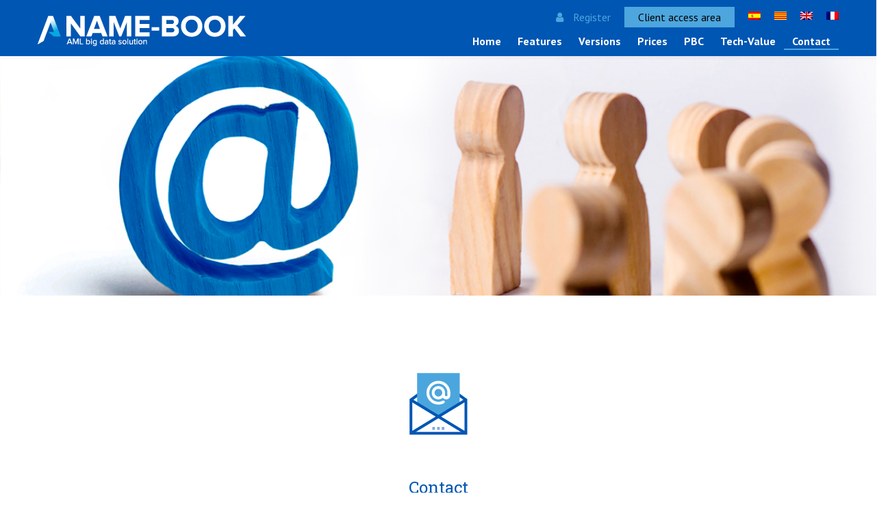

--- FILE ---
content_type: text/html; charset=UTF-8
request_url: https://www.namebook.es/contacto/
body_size: 24305
content:
<!DOCTYPE html>

<html lang="es-ES">
<head>
	
<!-- Google Tag Manager -->
<script>(function(w,d,s,l,i){w[l]=w[l]||[];w[l].push({'gtm.start':
new Date().getTime(),event:'gtm.js'});var f=d.getElementsByTagName(s)[0],
j=d.createElement(s),dl=l!='dataLayer'?'&l='+l:'';j.async=true;j.src=
'https://www.googletagmanager.com/gtm.js?id='+i+dl;f.parentNode.insertBefore(j,f);
})(window,document,'script','dataLayer','GTM-KW48PTCD');</script>
<!-- End Google Tag Manager -->	
	
	
	
<meta http-equiv="x-ua-compatible" content="IE=Edge"/>
<meta charset="UTF-8" />
<meta name="viewport" content="width=device-width,initial-scale=1.0" />
<title>
Contacto | NameBook</title>
<link rel="shortcut icon" href="https://www.namebook.es/wp-content/uploads/2019/02/Namebook-Favicon-01.png"/>
<script>
mixajaxurl = "https://www.namebook.es/wp-admin/admin-ajax.php";
</script>
<!-- html5.js for IE less than 9 -->
<!--[if lt IE 9]>
<script src="https://www.namebook.es/wp-content/themes/thefox/js/html5.js"></script>
<![endif]-->
<!-- css3-mediaqueries.js for IE less than 9 -->
<!--[if lt IE 9]>
<script src="https://www.namebook.es/wp-content/themes/thefox/js/css3-mediaqueries.js"></script>
<![endif]-->
<meta name='robots' content='max-image-preview:large' />
<link rel="alternate" hreflang="es" href="https://www.namebook.es/contacto/" />
<link rel="alternate" hreflang="ca" href="https://www.namebook.es/ca/contacte/" />
<link rel="alternate" hreflang="en" href="https://www.namebook.es/en/contact/" />
<link rel="alternate" hreflang="fr" href="https://www.namebook.es/fr/contact/" />
<link rel='dns-prefetch' href='//www.namebook.es' />
<link rel='dns-prefetch' href='//www.google.com' />
<link rel='dns-prefetch' href='//fonts.googleapis.com' />
<link rel='dns-prefetch' href='//s.w.org' />
<link rel="alternate" type="application/rss+xml" title="NameBook &raquo; Feed" href="https://www.namebook.es/feed/" />
<link rel="alternate" type="application/rss+xml" title="NameBook &raquo; Feed de los comentarios" href="https://www.namebook.es/comments/feed/" />
		<script type="text/javascript">
			window._wpemojiSettings = {"baseUrl":"https:\/\/s.w.org\/images\/core\/emoji\/13.1.0\/72x72\/","ext":".png","svgUrl":"https:\/\/s.w.org\/images\/core\/emoji\/13.1.0\/svg\/","svgExt":".svg","source":{"concatemoji":"https:\/\/www.namebook.es\/wp-includes\/js\/wp-emoji-release.min.js"}};
			!function(e,a,t){var n,r,o,i=a.createElement("canvas"),p=i.getContext&&i.getContext("2d");function s(e,t){var a=String.fromCharCode;p.clearRect(0,0,i.width,i.height),p.fillText(a.apply(this,e),0,0);e=i.toDataURL();return p.clearRect(0,0,i.width,i.height),p.fillText(a.apply(this,t),0,0),e===i.toDataURL()}function c(e){var t=a.createElement("script");t.src=e,t.defer=t.type="text/javascript",a.getElementsByTagName("head")[0].appendChild(t)}for(o=Array("flag","emoji"),t.supports={everything:!0,everythingExceptFlag:!0},r=0;r<o.length;r++)t.supports[o[r]]=function(e){if(!p||!p.fillText)return!1;switch(p.textBaseline="top",p.font="600 32px Arial",e){case"flag":return s([127987,65039,8205,9895,65039],[127987,65039,8203,9895,65039])?!1:!s([55356,56826,55356,56819],[55356,56826,8203,55356,56819])&&!s([55356,57332,56128,56423,56128,56418,56128,56421,56128,56430,56128,56423,56128,56447],[55356,57332,8203,56128,56423,8203,56128,56418,8203,56128,56421,8203,56128,56430,8203,56128,56423,8203,56128,56447]);case"emoji":return!s([10084,65039,8205,55357,56613],[10084,65039,8203,55357,56613])}return!1}(o[r]),t.supports.everything=t.supports.everything&&t.supports[o[r]],"flag"!==o[r]&&(t.supports.everythingExceptFlag=t.supports.everythingExceptFlag&&t.supports[o[r]]);t.supports.everythingExceptFlag=t.supports.everythingExceptFlag&&!t.supports.flag,t.DOMReady=!1,t.readyCallback=function(){t.DOMReady=!0},t.supports.everything||(n=function(){t.readyCallback()},a.addEventListener?(a.addEventListener("DOMContentLoaded",n,!1),e.addEventListener("load",n,!1)):(e.attachEvent("onload",n),a.attachEvent("onreadystatechange",function(){"complete"===a.readyState&&t.readyCallback()})),(n=t.source||{}).concatemoji?c(n.concatemoji):n.wpemoji&&n.twemoji&&(c(n.twemoji),c(n.wpemoji)))}(window,document,window._wpemojiSettings);
		</script>
		<style type="text/css">
img.wp-smiley,
img.emoji {
	display: inline !important;
	border: none !important;
	box-shadow: none !important;
	height: 1em !important;
	width: 1em !important;
	margin: 0 .07em !important;
	vertical-align: -0.1em !important;
	background: none !important;
	padding: 0 !important;
}
</style>
	<link rel='stylesheet' id='wp-block-library-css'  href='https://www.namebook.es/wp-includes/css/dist/block-library/style.min.css' type='text/css' media='all' />
<link rel='stylesheet' id='contact-form-7-css'  href='https://www.namebook.es/wp-content/plugins/contact-form-7/includes/css/styles.css' type='text/css' media='all' />
<link rel='stylesheet' id='rs-plugin-settings-css'  href='https://www.namebook.es/wp-content/plugins/revslider/public/assets/css/settings.css' type='text/css' media='all' />
<style id='rs-plugin-settings-inline-css' type='text/css'>
#rs-demo-id {}
</style>
<link rel='stylesheet' id='wpml-menu-item-0-css'  href='//www.namebook.es/wp-content/plugins/sitepress-multilingual-cms/templates/language-switchers/menu-item/style.css' type='text/css' media='all' />
<style id='wpml-menu-item-0-inline-css' type='text/css'>
.wpml-ls-slot-25, .wpml-ls-slot-25 a, .wpml-ls-slot-25 a:visited{color:#ffffff;}.wpml-ls-slot-25:hover, .wpml-ls-slot-25:hover a, .wpml-ls-slot-25 a:hover{color:#ffffff;}.wpml-ls-slot-25.wpml-ls-current-language, .wpml-ls-slot-25.wpml-ls-current-language a, .wpml-ls-slot-25.wpml-ls-current-language a:visited{color:#ffffff;}.wpml-ls-slot-25.wpml-ls-current-language:hover, .wpml-ls-slot-25.wpml-ls-current-language:hover a, .wpml-ls-slot-25.wpml-ls-current-language a:hover{color:#ffffff;}.wpml-ls-slot-25.wpml-ls-current-language .wpml-ls-slot-25, .wpml-ls-slot-25.wpml-ls-current-language .wpml-ls-slot-25 a, .wpml-ls-slot-25.wpml-ls-current-language .wpml-ls-slot-25 a:visited{color:#ffffff;}.wpml-ls-slot-25.wpml-ls-current-language .wpml-ls-slot-25:hover, .wpml-ls-slot-25.wpml-ls-current-language .wpml-ls-slot-25:hover a, .wpml-ls-slot-25.wpml-ls-current-language .wpml-ls-slot-25 a:hover {color:#ffffff;}
</style>
<link rel='stylesheet' id='style-css'  href='https://www.namebook.es/wp-content/themes/thefox/style.css' type='text/css' media='all' />
<link rel='stylesheet' id='style_end-css'  href='https://www.namebook.es/wp-content/themes/thefox/style_end.css' type='text/css' media='all' />
<link rel='stylesheet' id='googlefonts-css'  href='https://fonts.googleapis.com/css?family=Lato%3A100%2C300%2C400%2C600%2C700%2C900%7COpen+Sans%3A700%2C300%2C600%2C400%7CRaleway%3A900%7CPlayfair+Display%7C&#038;ver=5.8.3' type='text/css' media='all' />
<link rel='stylesheet' id='media-queries-css'  href='https://www.namebook.es/wp-content/themes/thefox/media-queries_wide.css' type='text/css' media='all' />
<link rel='stylesheet' id='rgs-css'  href='https://www.namebook.es/wp-content/themes/thefox/css/rgs.css' type='text/css' media='all' />
<link rel='stylesheet' id='css3_animations-css'  href='https://www.namebook.es/wp-content/themes/thefox/css/animations.css' type='text/css' media='all' />
<link rel='stylesheet' id='flexslidercss-css'  href='https://www.namebook.es/wp-content/themes/thefox/includes/Flexslider/flexslider.css' type='text/css' media='all' />
<link rel='stylesheet' id='font-awesome-thefox-css'  href='https://www.namebook.es/wp-content/themes/thefox/css/font-awesome.css' type='text/css' media='all' />
<link rel='stylesheet' id='moon-css'  href='https://www.namebook.es/wp-content/themes/thefox/css/moon.css' type='text/css' media='all' />
<link rel='stylesheet' id='elegant-css'  href='https://www.namebook.es/wp-content/themes/thefox/css/elegant.css' type='text/css' media='all' />
<link rel='stylesheet' id='prettyphotocss-css'  href='https://www.namebook.es/wp-content/themes/thefox/includes/prettyPhoto/css/prettyPhoto.css' type='text/css' media='all' />
<link rel='stylesheet' id='js_frontend-css'  href='https://www.namebook.es/wp-content/themes/thefox/css/thefox_js_composer.css' type='text/css' media='all' />
<link rel='stylesheet' id='zilla-likes-css'  href='https://www.namebook.es/wp-content/themes/thefox/includes/zilla-likes/styles/zilla-likes.css' type='text/css' media='all' />
<link rel='stylesheet' id='redux-google-fonts-rd_data-css'  href='https://fonts.googleapis.com/css?family=PT+Sans%3A700%2C400&#038;ver=1576065347' type='text/css' media='all' />
<script type='text/javascript' src='https://www.namebook.es/wp-includes/js/jquery/jquery.min.js' id='jquery-core-js'></script>
<script type='text/javascript' src='https://www.namebook.es/wp-includes/js/jquery/jquery-migrate.min.js' id='jquery-migrate-js'></script>
<script type='text/javascript' src='https://www.namebook.es/wp-content/plugins/revslider/public/assets/js/jquery.themepunch.tools.min.js' id='tp-tools-js'></script>
<script type='text/javascript' src='https://www.namebook.es/wp-content/plugins/revslider/public/assets/js/jquery.themepunch.revolution.min.js' id='revmin-js'></script>
<script type='text/javascript' src='https://www.namebook.es/wp-content/plugins/sitepress-multilingual-cms/res/js/jquery.cookie.js' id='jquery.cookie-js'></script>
<script type='text/javascript' id='wpml-browser-redirect-js-extra'>
/* <![CDATA[ */
var wpml_browser_redirect_params = {"pageLanguage":"es","languageUrls":{"es_ES":"https:\/\/www.namebook.es\/contacto\/","es":"https:\/\/www.namebook.es\/contacto\/","ES":"https:\/\/www.namebook.es\/contacto\/","ca":"https:\/\/www.namebook.es\/ca\/contacte\/","en_US":"https:\/\/www.namebook.es\/en\/contact\/","en":"https:\/\/www.namebook.es\/en\/contact\/","US":"https:\/\/www.namebook.es\/en\/contact\/","fr_FR":"https:\/\/www.namebook.es\/fr\/contact\/","fr":"https:\/\/www.namebook.es\/fr\/contact\/","FR":"https:\/\/www.namebook.es\/fr\/contact\/"},"cookie":{"name":"_icl_visitor_lang_js","domain":"www.namebook.es","path":"\/","expiration":24}};
/* ]]> */
</script>
<script type='text/javascript' src='https://www.namebook.es/wp-content/plugins/sitepress-multilingual-cms/res/js/browser-redirect.js' id='wpml-browser-redirect-js'></script>
<link rel="https://api.w.org/" href="https://www.namebook.es/wp-json/" /><link rel="alternate" type="application/json" href="https://www.namebook.es/wp-json/wp/v2/pages/508" /><link rel="EditURI" type="application/rsd+xml" title="RSD" href="https://www.namebook.es/xmlrpc.php?rsd" />
<link rel="wlwmanifest" type="application/wlwmanifest+xml" href="https://www.namebook.es/wp-includes/wlwmanifest.xml" /> 
<meta name="generator" content="WordPress 5.8.3" />
<link rel="canonical" href="https://www.namebook.es/contacto/" />
<link rel='shortlink' href='https://www.namebook.es/?p=508' />
<link rel="alternate" type="application/json+oembed" href="https://www.namebook.es/wp-json/oembed/1.0/embed?url=https%3A%2F%2Fwww.namebook.es%2Fcontacto%2F" />
<link rel="alternate" type="text/xml+oembed" href="https://www.namebook.es/wp-json/oembed/1.0/embed?url=https%3A%2F%2Fwww.namebook.es%2Fcontacto%2F&#038;format=xml" />
<meta name="generator" content="WPML ver:3.9.3 stt:8,1,4,2;" />
<!-- start Simple Custom CSS and JS -->
<!-- Google tag (gtag.js) --> 
<script async src="https://www.googletagmanager.com/gtag/js?id=AW-11340936365"></script> <script> window.dataLayer = window.dataLayer || []; function gtag(){dataLayer.push(arguments);} gtag('js', new Date()); gtag('config', 'AW-11340936365'); </script>

<!-- end Simple Custom CSS and JS -->
<!-- start Simple Custom CSS and JS -->
<script id="cookieyes" type="text/javascript" src="https://cdn-cookieyes.com/client_data/62448b7d72c1d03728f26902/script.js"></script>

 

<!-- end Simple Custom CSS and JS -->
<!-- start Simple Custom CSS and JS -->
<!-- Google tag (gtag.js) -->
<script async src="https://www.googletagmanager.com/gtag/js?id=G-5X41XZ42TQ"></script>
<script>
  window.dataLayer = window.dataLayer || [];
  function gtag(){dataLayer.push(arguments);}
  gtag('js', new Date());

  gtag('config', 'G-5X41XZ42TQ');
</script>

 

<!-- end Simple Custom CSS and JS -->
<!-- Custom Styling -->
<style type="text/css">
#logo_img img{max-width:304px;}.cl_before_logo{margin-right:182px;}.cl_after_logo{margin-left:182px;}.nav_type_9_c #logo_img, .nav_type_9_c .logo_text{margin-left:-152px;}.nav_type_9_c #logo_img,.nav_type_9_c .logo_text{min-width:304px;}#mobile-menu{background:#0056b3}#mobile-menu ul ul,#mobile-menu #rd_wpml #lang_sel ul ul{background:#4da6de;}#mobile-menu ul ul ul{background:#0056b3;}#mobile-menu .mobile-ul-open > a{color:#0056b3}#mobile-menu .mobile-ul-open:after{color:#0056b3 !important;}#mobile-menu .current_page_item{ background:#4da6de;}#mobile-menu .current_page_item > a { border-left:2px solid #0056b3;}#mobile-menu ul li a,#mobile-menu #rd_wpml #lang_sel a{color:#ffffff}#mobile-menu .menu-item-has-children:after{color:#ffffff;}#mobile-menu ul li li li a{color:#0056b3}#mobile-menu ul ul .menu-item-has-children:after{color:#0056b3;}#mobile_menu_search #search input[type=text]{background:#4da6de !important; color:#0056b3;}#mobile_menu_search #search input[type=submit]{color:#0056b3;}#top_bar,#rd_wpml #lang_sel ul ul{background:#0056b3;}.topbar_type_1,.topbar_type_1 a,.topbar_type_1 #rd_wpml #lang_sel a{color:#4da6de;}.topbar_type_1 strong,.topbar_type_1 .topbar_woocommerce_login.type1 .topbar_sign_in,.topbar_type_1 .topbar_woocommerce_login.type1 .topbar_register,.topbar_type_1 .topbar_woocommerce_login.type1 .topbar_signed_in,.topbar_type_1 #rd_wpml #lang_sel li li a:hover{color:#4da6de;}.topbar_type_1 .top_email:before,.topbar_type_1 .top_phone:before,.topbar_type_1 .top_text:before{color:#ffffff;}.topbar_type_1 .top_email,.topbar_type_1 .top_phone,.topbar_type_1 #header_socials,.topbar_type_1 .header_current_cart{border-right:1px solid #ebebeb; padding-right:20px; padding-left:20px;}.topbar_type_1 .topbar_woocommerce_login{border-right:1px solid #ebebeb; border-left:1px solid #ebebeb; padding-right:20px; padding-left:20px;}.topbar_type_1 #rd_wpml,.topbar_type_1 .top_bar_menu{border-right:1px solid #ebebeb;}.topbar_type_1 .wrapper > div:first-child {border-left:1px solid #ebebeb;}.topbar_type_1 .topbar_woocommerce_login.type1 .topbar_register{ border:1px solid #ebebeb; border-bottom:2px solid #ebebeb}.topbar_type_1 .topbar_woocommerce_login.type2 .topbar_register{ border:1px solid #4da6de; background:#4da6de; color:#0056b3;}.topbar_type_1 .topbar_woocommerce_login.type2 .topbar_sign_in,.topbar_type_1 .topbar_woocommerce_login.type2 .topbar_signed_in{ border:1px solid #4da6de;}.topbar_type_1 #header_socials a:hover{ color:#4da6de;}.topbar_type_2,.topbar_type_2 a,.topbar_type_2 #rd_wpml #lang_sel a{color:#4da6de;}.topbar_type_2 strong,.topbar_type_2 .topbar_woocommerce_login.type1 .topbar_sign_in,.topbar_type_2 .topbar_woocommerce_login.type1 .topbar_register,.topbar_type_2 .topbar_woocommerce_login.type1 .topbar_signed_in,.topbar_type_2 #rd_wpml #lang_sel li li a:hover{color:#4da6de;}.topbar_type_2 .top_email:before,.topbar_type_2 .top_phone:before,.topbar_type_2 .top_text:before{color:#ffffff;}.topbar_type_2 .top_email,.topbar_type_2 .top_phone,.topbar_type_2 #header_socials,.topbar_type_2 .header_current_cart{border-right:1px solid #ebebeb; padding-right:20px; padding-left:20px;}.topbar_type_2 .topbar_woocommerce_login{border-right:1px solid #ebebeb; border-left:1px solid #ebebeb; padding-right:20px; padding-left:20px;}.topbar_type_2 { border-top:5px solid #288bd0;}.topbar_type_2 #rd_wpml,.topbar_type_2 .top_bar_menu{border-right:1px solid #ebebeb;}.topbar_type_2 .wrapper > div:first-child {border-left:1px solid #ebebeb;}.topbar_type_2 .topbar_woocommerce_login.type1 .topbar_register{ border:1px solid #ebebeb; border-bottom:2px solid #ebebeb}.topbar_type_2 .topbar_woocommerce_login.type2 .topbar_register{ border:1px solid #4da6de; background:#4da6de; color:#0056b3;}.topbar_type_2 .topbar_woocommerce_login.type2 .topbar_sign_in,.topbar_type_2 .topbar_woocommerce_login.type2 .topbar_signed_in{ border:1px solid #4da6de;}.topbar_type_2 #header_socials a:hover{ color:#4da6de;}.topbar_type_3,.topbar_type_3 a,.topbar_type_3 #rd_wpml #lang_sel a{color:#4da6de;}.topbar_type_3 strong,.topbar_type_3 .topbar_woocommerce_login.type1 .topbar_sign_in,.topbar_type_3 .topbar_woocommerce_login.type1 .topbar_register,.topbar_type_3 .topbar_woocommerce_login.type1 .topbar_signed_in,.topbar_type_3 #rd_wpml #lang_sel li li a:hover{color:#4da6de;}.topbar_type_3 .top_email:before,.topbar_type_3 .top_phone:before,.topbar_type_3 .top_text:before{color:#ffffff;}.topbar_type_2 { border-top:5px solid #288bd0;}.topbar_type_3 .topbar_woocommerce_login.type1 .topbar_register{ border:1px solid #ebebeb; border-bottom:2px solid #ebebeb}.topbar_type_3 .topbar_woocommerce_login.type2 .topbar_register{ border:1px solid #4da6de; background:#4da6de; color:#0056b3;}.topbar_type_3 .topbar_woocommerce_login.type2 .topbar_sign_in,.topbar_type_3 .topbar_woocommerce_login.type2 .topbar_signed_in{ border:1px solid #4da6de;}.topbar_type_3 #header_socials a:hover{ color:#4da6de;}.topbar_type_4,.topbar_type_4 a,.topbar_type_4 #rd_wpml #lang_sel a{color:#4da6de;}.topbar_type_4 strong,.topbar_type_4 .topbar_woocommerce_login.type1 .topbar_sign_in,.topbar_type_4 .topbar_woocommerce_login.type1 .topbar_register,.topbar_type_4 .topbar_woocommerce_login.type1 .topbar_signed_in,.topbar_type_4 #rd_wpml #lang_sel li li a:hover{color:#4da6de;}.topbar_type_4 .top_email:before,.topbar_type_4 .top_phone:before,.topbar_type_4 .top_text:before{color:#ffffff;}.topbar_type_4 { border-top:5px solid #288bd0;}.topbar_type_4 .topbar_woocommerce_login.type1 .topbar_register{ border:1px solid #ebebeb; border-bottom:2px solid #ebebeb}.topbar_type_4 .topbar_woocommerce_login.type2 .topbar_register{ border:1px solid #4da6de; background:#4da6de; color:#0056b3;}.topbar_type_4 .topbar_woocommerce_login.type2 .topbar_sign_in,.topbar_type_4 .topbar_woocommerce_login.type2 .topbar_signed_in{ border:1px solid #4da6de;}.topbar_type_4 #header_socials a:hover{ color:#4da6de;}.topbar_type_5,.topbar_type_5 a,.topbar_type_5 #rd_wpml #lang_sel a{color:#4da6de;}.topbar_type_5 strong,.topbar_type_5 .topbar_woocommerce_login.type1 .topbar_sign_in,.topbar_type_5 .topbar_woocommerce_login.type1 .topbar_register,.topbar_type_5 .topbar_woocommerce_login.type1 .topbar_signed_in,.topbar_type_5 #rd_wpml #lang_sel li li a:hover,.topbar_woocommerce_login.type2 .topbar_sign_in:hover,.top_email a:hover{color:#4da6de;}.topbar_type_5 .top_email:before,.topbar_type_5 .top_phone:before,.topbar_type_5 .top_text:before{color:#ffffff; }.topbar_type_5 .top_email,.topbar_type_5 .top_phone,.topbar_type_5 #header_socials,.topbar_type_5 .header_current_cart{border-right:1px solid #ebebeb; padding-right:20px; padding-left:20px;}.topbar_type_5 .topbar_woocommerce_login{border-right:1px solid #ebebeb; border-left:1px solid #ebebeb; padding-right:20px; padding-left:20px;}.topbar_type_5 .wrapper > div:first-child {border-left:1px solid #ebebeb;}.topbar_type_5 #rd_wpml,.topbar_type_5 .top_bar_menu{border-right:1px solid #ebebeb;}.topbar_type_5 { border-top:4px solid #288bd0; border-bottom:1px solid #ebebeb}.topbar_type_5 .topbar_woocommerce_login.type1 .topbar_register{ border:1px solid #ebebeb; border-bottom:2px solid #ebebeb}.topbar_type_5 .topbar_woocommerce_login.type2 .topbar_register{ border:1px solid #4da6de; background:#4da6de; color:#0056b3;}.topbar_type_5 .topbar_woocommerce_login.type2 .topbar_sign_in,.topbar_type_5 .topbar_woocommerce_login.type2 .topbar_signed_in{ border:1px solid #4da6de;}.topbar_type_5 #header_socials a:hover{ color:#4da6de;}.header_current_cart .cart-content-tb.tbi-with-border{border:1px solid #ebebeb;}.header_current_cart .cart-content-tb.tbi-with-bg{background:#ebebeb;}.header_current_cart .cart-content-tb:before{color:#ffffff;}.header_current_cart .cart-content-tb:hover{color:#4da6de;}.nav_type_1 ul li a,.nav_type_2 ul li a,.nav_type_3 ul li a,.nav_type_4 ul li a,.nav_type_5 ul li a,.nav_type_6 ul li a,.nav_type_7 ul li a,.nav_type_8 ul li a,.nav_type_9 ul li a,.nav_type_9_c ul li a,.nav_type_10 ul li a,.nav_type_11 ul li a,.nav_type_12 ul li a,.nav_type_13 ul li a,.nav_type_14 ul li a,.nav_type_15 ul li a,.nav_type_16 ul li a,.nav_type_17 ul li a,.nav_type_18 ul li a,.nav_type_19 ul li a,.nav_type_19_f ul li a{font-family:PT Sans !important; font-size:16px !important; font-weight:700 !important; }.transparent_header{background:rgba(255,255,255,0)!important;}.transparent_header{border-bottom:1px solid rgba(255,255,255,0.25)!important;}header,.mt_menu{background:#0056b3;}header.transparent_header.opaque_header{background:#0056b3 !important; border-bottom:none!important;}#nav_button:before,#nav_button_alt:before{color:#ffffff;}.logo_text a{color:#ffffff;}.transparent_header .logo_text a{color:#fff;}.transparent_header.opaque_header .logo_text a{color:#ffffff;}.transparent_header nav > ul > li > a, .transparent_header .cart-content, .transparent_header nav > li.current-menu-item li a, .transparent_header #searchtop_img .fa-search, .transparent_header .header_si a, .transparent_header #nav_button:before {
	color:rgba(255,255,255,0.85)!important;
	}.nav_type_1 nav ul,.nav_type_1 .header_current_cart{background:#0056b3;}.nav_type_1 ul li a,.nav_type_1 a#searchtop_img{color:#ffffff;}.nav_type_1 nav ul li a:hover,.nav_type_1 > ul > .current-menu-item > a{color:#ffffff; background:#0056b3;}.nav_type_1 .cart-content:hover,.nav_type_1 #searchtop_img:hover i{color:#ffffff;}header.nav_type_2{border-top:1px solid #0056b3;}.nav_type_2 nav ul,.nav_type_2 .header_current_cart{background:#0056b3;}.nav_type_2 ul li a,.nav_type_2 a#searchtop_img{color:#ffffff;}.nav_type_2 nav ul li a:hover,.nav_type_2 > ul > .current-menu-item > a,.transparent_header.nav_type_2 nav > ul > .current-menu-item > a,.transparent_header.nav_type_2 nav > ul > li > a:hover{color:#ffffff; border-top:3px solid #ffffff; }.nav_type_2 .cart-content:hover,.nav_type_2 #searchtop_img:hover i{color:#ffffff;}header.nav_type_3{border-top:1px solid #0056b3;}.nav_type_3 nav ul,.nav_type_3 .header_current_cart{background:#0056b3;}.nav_type_3 ul li a,.nav_type_3 a#searchtop_img{color:#ffffff;}.nav_type_3 nav ul li a:hover,.nav_type_3 > ul > .current-menu-item > a{color:#ffffff; background:#0056b3;}.nav_type_3 .cart-content:hover,.nav_type_3 #searchtop_img:hover i{color:#ffffff;}header.nav_type_4{border-top:1px solid #0056b3;}.nav_type_4 nav ul,.nav_type_4 .header_current_cart{background:#0056b3;}.nav_type_4 ul li a,.nav_type_4 a#searchtop_img{color:#ffffff;}.nav_type_4 nav ul li a:hover,.nav_type_4  > ul > .current-menu-item > a{color:#ffffff; background:#0056b3;}.nav_type_4 .cart-content:hover,.nav_type_4 #searchtop_img:hover i{color:#ffffff;}.nav_type_5 nav ul,.nav_type_5 .header_current_cart{background:#0056b3;}.nav_type_5 ul li a{color:#ffffff; border-top:5px solid #0056b3;}.nav_type_5 a#searchtop_img{color:#ffffff;}.nav_type_5 nav ul li a:hover,.nav_type_5 > ul > .current-menu-item > a,.transparent_header.nav_type_5 nav > ul > .current-menu-item > a,.transparent_header.nav_type_5 nav > ul > li > a:hover{color:#ffffff; border-top:5px solid #ffffff !important; }.nav_type_5 .cart-content:hover,.nav_type_5 #searchtop_img:hover i{color:#ffffff;}.nav_type_6 nav ul,.nav_type_6 .header_current_cart{background:#0056b3;}.nav_type_6 ul li a{color:#ffffff; border-top:5px solid #0056b3;}.nav_type_6 a#searchtop_img{color:#ffffff;}.nav_type_6 nav ul li a:hover,.nav_type_6 > ul > .current-menu-item > a,.transparent_header.nav_type_6 nav > ul > .current-menu-item > a,.transparent_header.nav_type_6 nav > ul > li > a:hover{color:#ffffff; border-top:5px solid #ffffff !important;}.nav_type_6 .cart-content:hover,.nav_type_6 #searchtop_img:hover i{color:#ffffff;}.nav_type_7 nav ul,.nav_type_7 .header_current_cart{background:#0056b3;}.nav_type_7 ul li a,.nav_type_7 a#searchtop_img{color:#ffffff;}.nav_type_7 nav ul li a:hover,.nav_type_7 > ul > .current-menu-item > a{color:#ffffff; background:#0056b3;}.nav_type_7 .cart-content:hover,.nav_type_7 #searchtop_img:hover i{color:#ffffff;}header.nav_type_8{border-top:1px solid #0056b3;}.nav_type_8 nav ul,.nav_type_8 .header_current_cart{background:#0056b3;}.nav_type_8 ul li a,.nav_type_8 a#searchtop_img{color:#ffffff;}.nav_type_8 nav ul li a:hover,.nav_type_8 > ul > .current-menu-item > a{color:#ffffff; background:#0056b3;}.nav_type_8 .cart-content:hover,.nav_type_8 #searchtop_img:hover i{color:#ffffff;}.nav_type_9 nav ul,.nav_type_9 .header_current_cart{background:#0056b3;}.nav_type_9 ul li a{color:#ffffff; border-top:5px solid rgba(0,0,0,0);}.nav_type_9 a#searchtop_img{color:#ffffff;}.nav_type_9 nav ul li a:hover,.nav_type_9 > ul > .current-menu-item > a,.transparent_header.nav_type_9 nav > ul > .current-menu-item > a,.transparent_header.nav_type_9 nav > ul > li > a:hover{color:#ffffff; border-top:5px solid #ffffff !important;}.nav_type_9 .cart-content:hover,.nav_type_9 #searchtop_img:hover i{color:#ffffff;}.nav_type_9_c nav ul,.nav_type_9_c .header_current_cart{background:#0056b3;}.nav_type_9_c ul li a{color:#ffffff; border-top:5px solid rgba(0,0,0,0);}.nav_type_9_c a#searchtop_img{color:#ffffff;}.nav_type_9_c nav ul li a:hover,.nav_type_9_c > ul > .current-menu-item > a,.transparent_header.nav_type_9_c nav > ul > .current-menu-item > a,.transparent_header.nav_type_9_c nav > ul > li > a:hover{color:#ffffff; border-top:5px solid #ffffff !important;}.nav_type_9_c .header_current_cart,.nav_type_9_c #searchtop{display:none !important;}.nav_type_10 nav ul,.nav_type_10 .header_current_cart{background:#0056b3;}.nav_type_10 ul li a{color:#ffffff; border-top:5px solid rgba(0,0,0,0);}.nav_type_10 a#searchtop_img{color:#ffffff;}.nav_type_10 nav ul li a:hover,.nav_type_10 > ul > .current-menu-item > a,.transparent_header.nav_type_15 nav > ul > .current-menu-item > a,.transparent_header.nav_type_15 nav > ul > li > a:hover{color:#ffffff; border-top:5px solid #ffffff !important;}.nav_type_10 .cart-content:hover,.nav_type_10 #searchtop_img:hover i{color:#ffffff;}.nav_type_11 nav ul,.nav_type_11 .header_current_cart{background:#0056b3;}.nav_type_11 ul li a{color:#ffffff; border:1px solid rgba(0,0,0,0);}.nav_type_11 a#searchtop_img{color:#ffffff;}.nav_type_11 nav ul li a:hover,.nav_type_11 > ul > .current-menu-item > a,.transparent_header.nav_type_11 nav > ul > .current-menu-item > a,.transparent_header.nav_type_11 nav > ul > li > a:hover{color:#ffffff; border:1px solid #ffffff !important; background:#0056b3;}.nav_type_11 .cart-content:hover,.nav_type_11 #searchtop_img:hover i{color:#ffffff;}.nav_type_12 nav ul,.nav_type_12 .header_current_cart{background:#0056b3;}.nav_type_12 ul li a{color:#ffffff; border:2px solid rgba(0,0,0,0);}.nav_type_12 a#searchtop_img{color:#ffffff;}.nav_type_12 nav ul li a:hover,.nav_type_12 > ul > .current-menu-item > a,.transparent_header.nav_type_12 nav > ul > .current-menu-item > a,.transparent_header.nav_type_12 nav > ul > li > a:hover{color:#ffffff; border:2px solid #ffffff !important; background:#0056b3;}.nav_type_12 .cart-content:hover,.nav_type_12 #searchtop_img:hover i{color:#ffffff;}header.nav_type_13{border-top:2px solid #0056b3;}.nav_type_13 nav ul,.nav_type_13 .header_current_cart{background:#0056b3;}.nav_type_13 ul li a,.nav_type_13 a#searchtop_img{color:#ffffff;}.nav_type_13 nav ul li a:hover,.nav_type_13 > ul > .current-menu-item > a{color:#ffffff; background:#0056b3;}.nav_type_13 .cart-content:hover,.nav_type_13 #searchtop_img:hover i{color:#ffffff;}header.nav_type_14{border-top:5px solid #0056b3;}.nav_type_14 nav ul,.nav_type_1 .header_current_cart{background:#0056b3;}.nav_type_14 ul li a,.nav_type_14 a#searchtop_img{color:#ffffff;}.nav_type_14 nav ul li a:hover,.nav_type_14 > ul > .current-menu-item > a{color:#ffffff; background:#0056b3;}.nav_type_14 .cart-content:hover,.nav_type_14 #searchtop_img:hover i{color:#ffffff;}.header_bottom_nav.transparent_header.opaque_header{background:#0056b3 !important;}header.nav_type_15,.header_bottom_nav.nav_type_15{border-top:1px solid #0056b3;}.header_bottom_nav.nav_type_15{background:#0056b3;}.nav_type_15 ul li a{color:#ffffff; border-right:1px solid #0056b3}.nav_type_15 ul li:first-child a{border-left:1px solid #0056b3} .nav_type_15 nav ul li a:hover,.nav_type_15 > ul > .current-menu-item > a{color:#ffffff; background:#0056b3;}header #header_socials a,.nav_type_15 a#searchtop_img{color:#ffffff;}header #header_socials a:hover{color:#ffffff;}.header_bottom_nav.nav_type_15 .cart-content:hover,.header_bottom_nav.nav_type_15 #searchtop_img:hover i{color:#ffffff;}.header_bottom_nav.nav_type_16{border-top:1px solid #0056b3;}.header_bottom_nav.nav_type_16{background:#0056b3;}.nav_type_16 ul li a,.nav_type_16 a#searchtop_img{color:#ffffff;}.nav_type_16 nav ul li a:hover,.nav_type_16 > ul > .current-menu-item > a{color:#ffffff; background:#0056b3;}.header_bottom_nav.nav_type_16 .cart-content:hover,.header_bottom_nav.nav_type_16 #searchtop_img:hover i{color:#ffffff;}.header_bottom_nav.nav_type_17{border-top:1px solid #0056b3;}.header_bottom_nav.nav_type_17{background:#0056b3;}.nav_type_17 ul li a,.nav_type_17 a#searchtop_img{color:#ffffff;}.nav_type_17 nav ul li a:hover,.nav_type_17 > ul > .current-menu-item > a,.transparent_header.nav_type_17 nav > ul > .current-menu-item > a,.transparent_header.nav_type_17 nav > ul > li > a:hover{color:#ffffff; border-top:3px solid #ffffff !important;}.header_bottom_nav.nav_type_17 .cart-content:hover,.header_bottom_nav.nav_type_17 #searchtop_img:hover i{color:#ffffff;}.header_bottom_nav.nav_type_18{border-top:1px solid #0056b3;}.header_bottom_nav.nav_type_18{background:#0056b3;}.nav_type_18 ul li a,.nav_type_18 a#searchtop_img{color:#ffffff;}.nav_type_18 nav ul li a:hover,.nav_type_18 > ul >.current-menu-item > a{color:#ffffff; background#0056b3;}.header_bottom_nav.nav_type_18 .cart-content:hover,.header_bottom_nav.nav_type_18 #searchtop_img:hover i{color:#ffffff;}.nav_type_19 ul li a,.nav_type_19_f ul li a{color:#ffffff;}.nav_type_19 ul > li > a,.nav_type_19_f ul > li > a{border-bottom:1px solid #0056b3;}.nav_type_19 ul ul li a,.nav_type_19_f ul ul li a{border-right:1px solid #0056b3;}#edge-search-form .search_button_icon{color:#ffffff;}.nav_type_19 ul li a:hover,.nav_type_19 > ul > .current-menu-item > a,.nav_type_19_f ul li a:hover,.nav_type_19_f > ul > .current-menu-item > a{color:#ffffff;}.nav_type_19 .cart-content:hover,.nav_type_19 #searchtop_img:hover i,.nav_type_19_f .cart-content:hover,.nav_type_19_f #searchtop_img:hover i{color:#ffffff;}#fixed_header_socials a{color:#ffffff;}#fixed_header_socials a{border:1px solid #0056b3;}.fixed_header_left{border-right:1px solid #ecf0f1;}#edge-search-form input[type=text]{border:1px solid #0056b3; background:#0056b3;}ul.header_current_cart li .cart-content{color:#ffffff; font-weight: normal;}.transparent_header.opaque_header nav > ul > li > a, .transparent_header.opaque_header .cart-content{color:#ffffff !important;}.transparent_header.opaque_header nav > ul > li > a:hover,.transparent_header nav > ul > .current-menu-item > a,.transparent_header.opaque_header nav > ul > .current-menu-item > a,.transparent_header nav > ul > li > a:hover{color:#ffffff !important;}#header_container nav .rd_megamenu ul ul li a, .rd_megamenu ul ul li a,#header_container nav ul ul li a{font-family:PT Sans !important; font-size:14px !important; font-weight:400 !important; line-height:14px !important; }ul.header_cart_dropdown,.header_cart_dropdown .button,#search-form,#search-form.pop_search_form #ssform,.child_pages_ctn li,#header_container nav ul li ul,#header_container nav ul li ul a{background:#ffffff;}#header_container nav .rd_megamenu ul li a, .rd_megamenu ul li a,.header_cart_dropdown ul.cart_list li a,.header_cart_dropdown .widget_shopping_cart_content .rd_cart_buttons a{color:#2c3e50;}.header_cart_dropdown, #header_container nav .rd_megamenu ul ul li a, .rd_megamenu ul ul li a,#header_container nav ul ul li a,.header_cart_dropdown .rd_clear_btn,.header_cart_dropdown .total,#search-form.pop_search_form #ssform,.child_pages_ctn a{color:#a1b1bc;}.header_cart_dropdown .quantity,.header_cart_dropdown .product_list_widget span.amount,.header_cart_dropdown .total .amount,.search_button_icon{color:#288bd0;}.header_cart_dropdown ul.cart_list li a.remove:hover,.child_pages_ctn a:hover{background:#2396e6; color:#ffffff;}.header_cart_dropdown ul.cart_list li a:hover{color:#2396e6;}.header_cart_dropdown .rd_clear_btn:hover{color:#222533;}ul.header_cart_dropdown,#search-form.pop_search_form #ssform{border:1px solid #ecf0f1;}#header_container nav ul ul .current-menu-item li a, #header_container nav ul ul li a{border-left:1px solid #ecf0f1;}#header_container .fixed_header_left nav ul ul ul li a{border-left:1px solid #ecf0f1 !important;}#header_container .fixed_header_left nav ul ul .current-menu-item li a, #header_container .fixed_header_left nav ul ul li a{border-right:1px solid #ecf0f1 !important;}#header_container .fixed_header_left nav ul ul, #header_container .fixed_header_left nav ul ul{border-top:1px solid #ecf0f1 !important;}#header_container nav ul ul li,ul.header_cart_dropdown ul.product_list_widget li.child_pages_ctn a{border-bottom:1px solid #ecf0f1;}#header_container .rd_megamenu ul li ul,.header_cart_dropdown .clear_total{border-top:1px solid #ecf0f1;}#header_container nav ul ul,.widget_shopping_cart_content,#search-form{border-top:3px solid #288bd0;}.current_item_number{background:#288bd0;}.rd_cart_buttons{background:#222533;}.header_cart_dropdown .button{background:#ffffff; border:2px solid #ffffff  !important;}.header_cart_dropdown .widget_shopping_cart_content .rd_cart_buttons .button:hover{background:#222533; border:2px solid #ffffff !important; color:#ffffff;}.current_item_number:before{border-color: transparent #288bd0 transparent;}.header_cart_dropdown ul.cart_list li a.remove{background:#a1b1bc;}#header_container nav ul ul li a:hover,#header_container nav ul ul li.current-menu-item > a{background:#ecf0f1; color:#2c3e50;}#header_container nav ul ul .mm_widget_area{border:none!important; border-left:1px solid #ecf0f1 !important;}#header_container nav .rd_megamenu .mm_widget_area .rd_megamenu_widget_area .product_list_widget a{color:#2c3e50;}#header_container nav .rd_megamenu .mm_widget_area .rd_megamenu_widget_area .product_list_widget a:hover{color:#2396e6;}#header_container nav .rd_megamenu .mm_widget_area .rd_megamenu_widget_area .sb_widget h3{color:#2c3e50}#header_container nav .rd_megamenu .mm_widget_area .rd_megamenu_widget_area #lang_sel a{color:#a1b1bc; background:#ffffff; border:1px solid #ecf0f1}#header_container nav .rd_megamenu .mm_widget_area .rd_megamenu_widget_area #lang_sel a:hover{color:#2c3e50;}#header_container nav .rd_megamenu .mm_widget_area .rd_megamenu_widget_area .widget_recent_entries ul li{border-bottom:1px solid #ecf0f1}#header_container nav .rd_megamenu .mm_widget_area .rd_megamenu_widget_area .widget_recent_entries ul li a{color:#a1b1bc}#header_container nav .rd_megamenu .mm_widget_area .rd_megamenu_widget_area .widget_recent_entries ul li a:hover{color:#288bd0}#header_container nav .rd_megamenu .mm_widget_area .rd_megamenu_widget_area #recentcomments li{border-bottom:1px solid #ecf0f1}#header_container nav .rd_megamenu .mm_widget_area .rd_megamenu_widget_area #recentcomments li a{color:#2c3e50;}#header_container nav .rd_megamenu .mm_widget_area .rd_megamenu_widget_area #recentcomments li a:hover{color:#2396e6;}#header_container nav .rd_megamenu .mm_widget_area .rd_megamenu_widget_area .rd_widget_recent_entries li{border-bottom:1px solid #ecf0f1}#header_container nav .rd_megamenu .mm_widget_area .rd_megamenu_widget_area .w_comment a{color:#a1b1bc;}#header_container nav .rd_megamenu .mm_widget_area .rd_megamenu_widget_area .w_comment a:hover{color:#288bd0;}#header_container nav .rd_megamenu .mm_widget_area .rd_megamenu_widget_area .widget_recent_entry h4 a{color:#2c3e50;}#header_container nav .rd_megamenu .mm_widget_area .rd_megamenu_widget_area .widget_recent_entry h4 a:hover{color:#288bd0;}#header_container nav .rd_megamenu .mm_widget_area .rd_megamenu_widget_area .widget_archive ul li,#header_container nav .rd_megamenu .mm_widget_area .rd_megamenu_widget_area .widget_meta ul li{border-bottom:1px solid #ecf0f1}#header_container nav .rd_megamenu .mm_widget_area .rd_megamenu_widget_area .widget_archive ul li a,#header_container nav .rd_megamenu .mm_widget_area .rd_megamenu_widget_area .widget_meta ul li a{color:#a1b1bc;}#header_container nav .rd_megamenu .mm_widget_area .rd_megamenu_widget_area .widget_archive ul li a:hover,#header_container nav .rd_megamenu .mm_widget_area .rd_megamenu_widget_area .widget_meta ul li a:hover{color:#288bd0;}#header_container nav .rd_megamenu .mm_widget_area .rd_megamenu_widget_area .page_item a, #header_container nav .rd_megamenu .mm_widget_area .rd_megamenu_widget_area .menu-item a{border-bottom:1px solid #ecf0f1; color:#a1b1bc;}#header_container nav .rd_megamenu .mm_widget_area .rd_megamenu_widget_area .page_item a:hover, #header_container nav .rd_megamenu .mm_widget_area .rd_megamenu_widget_area .menu-item a:hover,#header_container nav .rd_megamenu .mm_widget_area .rd_megamenu_widget_area .current_page_item a,#header_container nav .rd_megamenu .mm_widget_area .rd_megamenu_widget_area .current_page_item a{color:#288bd0; }#header_container nav .rd_megamenu .mm_widget_area .rd_megamenu_widget_area .page_item a:before, #header_container nav .rd_megamenu .mm_widget_area .rd_megamenu_widget_area .menu-item a:before { color:#222533;}#header_container nav .rd_megamenu .mm_widget_area .rd_megamenu_widget_area #wp-calendar caption{background:#2c3e50; color:#ffffff}#header_container nav .rd_megamenu .mm_widget_area .rd_megamenu_widget_area #wp-calendar{border:1px solid #ecf0f1}#wp-calendar th{color:#222533;}#header_container nav .rd_megamenu .mm_widget_area .rd_megamenu_widget_area #wp-calendar tbody td a{color:#fff; background:#222533;}#header_container nav .rd_megamenu .mm_widget_area .rd_megamenu_widget_area #wp-calendar tbody td a:hover{color:#fff; background:#288bd0;}#header_container nav .rd_megamenu .mm_widget_area .rd_megamenu_widget_area #wp-calendar td#next a:hover:after,#header_container nav .rd_megamenu .mm_widget_area .rd_megamenu_widget_area #wp-calendar td#prev a:hover:after{background:#288bd0;}body{font-family:PT Sans; font-size:12px; font-weight:; line-height:24px; }p{  line-height:24px; }body,#jprePercentage{color:#636363}body a,.hl_color,#sidebar #search input[type=submit]:hover,.wpb_widgetised_column #search input[type=submit]:hover,.strong_colored strong{color:#0056b3}body a:hover{color:#4da6de}h1,h2,h3,h4,h5,h6{color:#2c3e50}.partners_left, .partners_right{background:#2c3e50}.def_section,blockquote{background:#ffffff}#to_top:hover,.b-read-now:hover{background:#0056b3}::-webkit-input-placeholder{color:#a1b1bc}:-moz-placeholder{color:#a1b1bc}::-moz-placeholder{color:#a1b1bc}:-ms-input-placeholder{color:#a1b1bc}#sidebar #search input[type=submit],.wpb_widgetised_column #search input[type=submit]{color:#a1b1bc}input[type=text], input[type=email], input[type=password], textarea,#coupon_code{color:#a1b1bc; border:1px solid #eceef0; background:#ffffff;}input[type="checkbox"]{color:#ffffff; border:1px solid #eceef0; background:#ffffff;}input[type=checkbox]:checked{color:#ffffff; border:1px solid #4da6de; background:#4da6de;}.flex-direction-nav li a{color:#2c3e50; background:#ffffff;}.wpb_text_column ol li:before{background:#636363}.wpb_text_column ol li:hover:before{background:#0056b3}blockquote{ border:1px solid #ecf0f1; }blockquote:before,.post-password-form input[type=submit]{ background:#0056b3; }.code_box_ctn{ background:#f9fafb; }.wp-caption{ background:#f9fafb; border:1px solid #ecf0f1; }.tp-caption a {color: #fff;}.tp-caption a:hover { color: #fff;}.tp-bannertimer{background: #4da6de; background: -moz-linear-gradient(left,  #4da6de 0%, #4da6de 100%); background: -webkit-gradient(linear, left top, right top, color-stop(0%,#4da6de), color-stop(100%,#4da6de)); background: -webkit-linear-gradient(left,  #4da6de 0%,#4da6de 100%); background: -o-linear-gradient(left,  #4da6de 0%,#4da6de 100%); background: -ms-linear-gradient(left,  #4da6de 0%,#4da6de 100%); background: linear-gradient(to right,  #4da6de 0%,#4da6de 100%); filter: progid:DXImageTransform.Microsoft.gradient( startColorstr="#4da6de", endColorstr="#4da6de",GradientType=1 );} .page_title_ctn{border-bottom:1px solid #ecf0f1;  }.page_title_ctn h1{color:#2c3e50; }#crumbs a,#crumbs span{color:#a1b1bc; }.rd_child_pages{color:#a1b1bc; border:1px solid #a1b1bc; background:#ffffff;}.search_results strong{color:#0056b3; }.search_sf .rd_search_sc #search input[type=submit]{background:#2c3e50 !important;}.search_sf .rd_search_sc #search input[type=submit]:hover{background:#4da6de !important;}.post_single .post-title h2 a,.blog_related_post .post-title h2 a,.logged-in-as a{color:#2c3e50}.post_single .post-title h2 a:hover,.blog_related_post .post-title h2 a:hover{color:#4da6de}.mejs-container .mejs-controls,.audio_ctn{background:#636363 !important;}.mejs-controls .mejs-time-rail .mejs-time-current{background:#2c3e50 !important; }.mejs-controls .mejs-horizontal-volume-slider .mejs-horizontal-volume-current{background:#4da6de !important; }.post_quote_text,.post_quote_author,.post_single_business .post_quote_text:after{background:#0056b3; color:#ffffff!important;}.post-info a{color:#636363}.post_single .post-info a:hover{color:#4da6de}.single_post_navigation,.post-info{border-bottom:1px solid #ecf0f1}.single_post_navigation_bottom{border-top:1px solid #ecf0f1}.tags_icon{background:#2c3e50; color:#ffffff;}.single_post_tags{border:1px solid #eceef0; background:#ffffff;}.shareicons_icon{background:#0056b3; color:#ffffff;}.single_post_share_icon{border:1px solid #eceef0; background:#ffffff;}.single_post_share_icon .share-box li a{color:#a1b1bc;}.single_post_share_icon .share-box li a:hover{color:#0056b3 !important;}#author-bio{border:1px solid #eceef0; background:#f9fafb; color:#a1b1bc; box-shadow:0 0px 0px #ffffff, 0 4px 0 -1px #ffffff, 0 0px 0px 0px #ffffff,0 0px 0px #ffffff, 0 4px 0 0px #ecf0f1, 0px 0px 0px 0px #ffffff;}#author-info h3{color:#2c3e50;}.author_posts_link{color:#a1b1bc;}.author_posts_link:hover{color:#0056b3;}.comment_ctn{border:1px solid #eceef0; background:#ffffff; color:#a1b1bc; box-shadow:0 0px 0px #ffffff, 0 4px 0 -1px #ffffff, 0 0px 0px 0px #ffffff,0 0px 0px #ffffff, 0 4px 0 0px #ecf0f1, 0px 0px 0px 0px #ffffff;}#business_comments #comments ul li .details span.Reply a{border:1px solid #eceef0; background:#ffffff; color:#a1b1bc;}.comment_count h3 a{color:#2c3e50}#comments ul li .details span.author a,#comments ul li .details span.author{color:#2c3e50}#comments ul li .details span.date a{color:#a1b1bc}#comments ul li .details span.Reply a{background:#a1b1bc; color:#ffffff}#comments ul li .details span.Reply a:hover{background:#222533; color:#ffffff}#business_comments #comments ul li .comment_ctn{border-bottom:1px solid #ecf0f1;}#comments > ul > li ul{border-left:1px solid #ecf0f1}#comments ul li li .comment_ctn:before{background:#ecf0f1;}input.single_post_author,input.single_post_email,input.single_post_url,.single_post_comment{background:#f9fafb}input.single_post_author:focus,input.single_post_email:focus,input.single_post_url:focus,.single_post_comment:focus{background:#ffffff}#add-comment input#submit{background:#2c3e50; color:#ffffff}#add-comment input#submit:hover{background:#4da6de; color:#ffffff}#business_comments #add-comment input#submit,#respond input#submit{background:#0056b3; color:#ffffff}#business_comments #add-comment input#submit:hover,,#respond input#submit:hover{background:#4da6de; color:#ffffff}#business_comments #comments ul li .details span.Reply a:hover{background:#0056b3 !important; color:#ffffff; border-color:#0056b3;}.blog_related_post .more-link{border:1px solid #2c3e50; color:#2c3e50; background:#ffffff;}.blog_related_post .more-link:hover{color:#ffffff; background:#2c3e50;}.cbp_type03 .rp_left,.cbp_type03 .rp_right{background:#2c3e50}.cbp_type03 .rp_left:hover,.cbp_type03 .rp_right:hover{background:#4da6de}.cbp_type03 .blog_related_post .more-link:hover{background:#4da6de; border-color:#4da6de;}.cbp_type05 .rp_left,.cbp_type05 .rp_right,.cbp_type08 .rp_left,.cbp_type08 .rp_right{background:#0056b3}.cbp_type05 .rp_left:hover,.cbp_type05 .rp_right:hover,.cbp_type08 .rp_left:hover,.cbp_type08 .rp_right:hover{background:#222533}.cbp_type05 .carousel_recent_post .blog_box_content,.cbp_type08 .carousel_recent_post .blog_box_content{color:#636363}.cbp_type05 .carousel_recent_post h5.widget_post_title a,.cbp_type08 .carousel_recent_post h5.widget_post_title a{color:#2c3e50}.cbp_type05 .carousel_recent_post:hover .blog_box_content,.cbp_type05 .blog_post_link_ctn,.cbp_type08 .carousel_recent_post:hover .blog_box_content,.cbp_type08 .blog_post_link_ctn{background:#2c3e50; color:#a1b1bc;}.cbp_type05 .carousel_recent_post:hover h5.widget_post_title a,.cbp_type08 .carousel_recent_post:hover h5.widget_post_title a{color:#ffffff}.cbp_type06 .rp_left,.cbp_type06 .rp_right{background:#636363}.cbp_type06 .rp_left:hover,.cbp_type06 .rp_right:hover{background:#2c3e50}.cbp_type06 .carousel_recent_post .blog_box_content{color:#636363}.cbp_type06 .carousel_recent_post h5.widget_post_title a{color:#2c3e50}.cbp_type06 a.more-link{background:#636363; color:#fff;}.cbp_type06 a.more-link:after{background:#2c3e50; color:#fff;}.cbp_type06 a.more-link:hover{background:#0056b3; color:#fff;}.cbp_type06 a.more-link:hover:after{
background: rgba(0, 0, 0, 0.21); color:#fff;}.sp_left:hover,.sp_right:hover{background:#0056b3; border-color:#0056b3;}.sb_widget h3{color:#2c3e50}.sb_widget > h3:before{border-top:7px solid #0056b3; border-bottom:7px solid #4da6de;}#sidebar #lang_sel a,.wpb_widgetised_column #lang_sel a{color:#636363; background:#ffffff; border:1px solid #ecf0f1}#sidebar #lang_sel a:hover,.wpb_widgetised_column #lang_sel a:hover{color:#2c3e50;}#sidebar .widget_recent_entries ul li,.wpb_widgetised_column .widget_recent_entries ul li{border-bottom:1px solid #ecf0f1}#sidebar .widget_recent_entries ul li a,.wpb_widgetised_column .widget_recent_entries ul li a{color:#636363}#sidebar .widget_recent_entries ul li a:hover,.wpb_widgetised_column .widget_recent_entries ul li a:hover{color:#0056b3}#sidebar #recentcomments li,.wpb_widgetised_column #recentcomments li{border-bottom:1px solid #ecf0f1}#sidebar #recentcomments li a,.wpb_widgetised_column #recentcomments li a,#sidebar .tweets li a,.wpb_widgetised_column .tweets li a{color:#2c3e50;}#sidebar #recentcomments li a:hover,.wpb_widgetised_column  #recentcomments li a:hover{color:#4da6de;}#sidebar .rd_widget_recent_entries li,.wpb_widgetised_column .rd_widget_recent_entries li,#sidebar  .tweets li,.wpb_widgetised_column .tweets li{border-bottom:1px solid #ecf0f1}#sidebar .tagcloud a ,.wpb_widgetised_column .tagcloud a {border:1px solid #ecf0f1; color:#636363}#sidebar .tagcloud a:hover,.wpb_widgetised_column .tagcloud a:hover{background:#0056b3; border-color:#0056b3; color:#ffffff;}#sidebar .w_comment a,.wpb_widgetised_column .w_comment a{color:#636363;}#sidebar .w_comment a:hover,.wpb_widgetised_column .w_comment a:hover{color:#0056b3;}#sidebar .widget_recent_entry h4 a,.wpb_widgetised_column .widget_recent_entry h4 a{color:#2c3e50;}#sidebar .widget_recent_entry h4 a:hover,.wpb_widgetised_column .widget_recent_entry h4 a:hover{color:#0056b3;}#sidebar .widget_archive ul li,#sidebar .widget_meta ul li,.wpb_widgetised_column .widget_archive ul li,.wpb_widgetised_column .widget_meta ul li{border-bottom:1px solid #ecf0f1}#sidebar .widget_archive ul li a,#sidebar .widget_meta ul li a,.wpb_widgetised_column  .widget_archive ul li a,.wpb_widgetised_column .widget_meta ul li a{color:#636363;}#sidebar .widget_archive ul li a:hover,#sidebar .widget_meta ul li a:hover,.wpb_widgetised_column .widget_archive ul li a:hover,.wpb_widgetised_column .widget_meta ul li a:hover{color:#0056b3;}#sidebar .page_item a, #sidebar .menu-item a,.wpb_widgetised_column .page_item a,.wpb_widgetised_column .menu-item a{border-bottom:1px solid #ecf0f1; color:#636363;}#sidebar .page_item a:hover, #sidebar .menu-item a:hover,#sidebar .current_page_item a,#sidebar .current_page_item a,.wpb_widgetised_column .page_item a:hover,.wpb_widgetised_column .menu-item a:hover,.wpb_widgetised_column .current_page_item a{color:#0056b3; }#sidebar .page_item a:before, #sidebar .menu-item a:before,.wpb_widgetised_column .page_item a:before,.wpb_widgetised_column .menu-item a:before{ color:#0056b3;}#wp-calendar caption{background:#2c3e50; color:#ffffff}#wp-calendar{border:1px solid #ecf0f1}#wp-calendar th{color:#0056b3;}#wp-calendar tbody td a{color:#fff; background:#0056b3;}#wp-calendar tbody td a:hover{color:#fff; background:#0056b3;}#wp-calendar td#next a:hover:after,#wp-calendar td#prev a:hover:after{background:#0056b3;}.rd_widget_recent_entries .thumbnail a:before,.port_tn a:before,.rd_widget_recent_entries_f .thumbnail a:before{background:#0056b3;}.single_port_navigation,.port_details_full_information .item_details_info{border-bottom:1px solid #ecf0f1;}.all_projects_btn{color:#636363;}.next_project{border:1px solid #ecf0f1; background:#ecf0f1; color:#2c3e50;}.next_project:hover{border:1px solid #222533; background:#222533; color:#fff;}.previous_project{border:1px solid #636363; background:#ffffff; color:#636363;}.previous_project:hover{border:1px solid #4da6de; background:#4da6de; color:#fff;}.port_details_subtitle{color:#0056b3;}.port_meta{border-bottom:1px solid #ecf0f1;}.next_project{border-bottom:1px solid #ecf0f1;}.port_vp a{background:#2c3e50;}.port_vp a:hover{background:#4da6de; color:#fff;}.single_staff_meta{border-top:1px solid #ecf0f1;}#member_email a:hover, .sc-share-box #member_email a, .single_staff_social #member_email a,.share_icons_business .share-box #member_email a{background:#0056b3;}.product_filtering {border-bottom:1px solid #ecf0f1}.filter_param,.filter_param li ul{background:#ffffff; border:1px solid #eceef0; color:#a1b1bc;}.filter_param strong{color:#2c3e50;}.current_li:after{border-left:1px solid #eceef0;}.filter_param.filter_param_sort{background:#a1b1bc; border:1px solid #a1b1bc;}.filter_param.filter_param_sort a{color:#ffffff}.filter_param.filter_param_order a,.filter_param.filter_param_count a{color:#a1b1bc}.filter_param.filter_param_order a:hover,.filter_param.filter_param_count a:hover{color:#222533}.shop_two_col,.shop_three_col,.shop_four_col,.caroufredsel_wrapper .inner_product,.woocommerce .products li{color:#a1b1bc; background:#ffffff; border:1px solid #eceef0;}.custom_cart_button a{color:#a1b1bc;}.custom_cart_button a:hover{color:#222533;}.product_box {border-top:1px solid #eceef0; border-bottom:1px solid #eceef0;}.product_box h3{color:#2c3e50;}.product_box h3:hover{color:#0056b3;}.product_box .price{color:#a1b1bc;}.product_box .price del{color:#a1b1bc !important;}.product_box .price ins{color:#0056b3;}.adding_to_cart_working .icon_status_inner:before{color:#0056b3;}.adding_to_cart_completed .icon_status_inner:before{color:#4da6de;}.single_product_main_image div,.single_products_thumbnails img,.single_product_navigation .previous_product,.single_product_navigation .next_product {border:1px solid #ecf0f1 }.single_product_navigation .previous_product:hover,.single_product_navigation .next_product:hover{border:1px solid #222533; background:#222533; color:#ffffff }.single_products_thumbnails img.selected{border:1px solid #0056b3 }.product_nav_left:hover,.product_nav_right:hover{background:#0056b3 }.product_title.entry-title,.woocommerce-tabs ul li a,.related h2,.single_product_navigation .previous_product,.single_product_navigation .next_product,.woocommerce-page #reviews #comments ol.commentlist li .comment-text p.meta strong, .woocommerce-page #reviews #comments h2,.show_review_form.button {color:#2c3e50 }.summary.entry-summary .price,.summary.entry-summary .price del,.show_review_form.button,.woocommerce-page #reviews #comments ol.commentlist li .comment-text p.meta{color:#636363 }.summary.entry-summary .price ins,.woocommerce-product-rating .woocommerce-review-link,.custom_cart_button .button.add_to_cart_button.product_type_simple.added{color:#0056b3 }.woocommerce-product-rating .woocommerce-review-link:hover{color:#4da6de }button.single_add_to_cart_button.button.alt{color:#2c3e50; background:#ffffff; border:2px solid #2c3e50; }button.single_add_to_cart_button.button.alt:hover{color:#ffffff; background:#4da6de; border:2px solid #4da6de; }.single_product_navigation{border-top:1px solid #ecf0f1 }.related_left, .related_right,.upsells_left, .upsells_right{border:1px solid #eceef0; color:#a1b1bc ; background:#ffffff;}.related_left:hover, .related_right:hover,.upsells_left:hover, .upsells_right:hover{border:1px solid #4da6de; color:#ffffff ; background:#4da6de;}.woo-share-box ul li a,.woo_img_next,.woo_img_prev{background:#ecf0f1; color:#636363 ;}.woo_img_next:hover,.woo_img_prev:hover{background:#222533; color:#ffffff ;}.woocommerce-tabs .tabs li a{border-right:1px solid #ecf0f1 }.woocommerce-tabs,.woocommerce-tabs li.active{border-left:1px solid #ecf0f1 }.woocommerce-tabs li.active{border-bottom:1px solid #ffffff }.woocommerce-tabs .tabs li a{border-top:1px solid #ecf0f1 }.woocommerce-tabs .panel{border:1px solid #ecf0f1 }.woocommerce-page #reviews #comments h2,#reviews #comments ol.commentlist li{border-bottom:1px solid #ecf0f1 !important; }.chosen-container-single .chosen-single,#rd_login_form .inline,.product-description a,.shipping td:last-child{color:#636363}.chosen-container-single .chosen-single,.select2-drop{background:#ffffff}.woocommerce-cart .cart_totals h2, .woocommerce-cart form h2, .woocommerce-checkout .woocommerce h2,.woocommerce form .form-row label, .woocommerce-page form .form-row label,.checkout_steps .active_step,.product-qty,.rd_order_total,.country_to_state,.cross-sells h2,.woocommerce-cart .cart_totals,.shop_table.order_details tfoot,.woocommerce .order_details li strong, .woocommerce-page .order_details li strong{color:#2c3e50}.woocommerce-cart .cart_totals strong, .rd_order_total .total strong,.shop_table.order_details tfoot .amount,.order_complete_ctn h3,.customer_details dd{color:#0056b3;}.woocommerce-checkout input[type=text],.woocommerce-checkout input[type=email],.woocommerce-checkout input[type=password],.woocommerce-checkout textarea,.form-row .chosen-container-single .chosen-single,.woocommerce-checkout .product-name img,.order_and_total_wrapper,.user_current_cart,.woocommerce-page table.cart img,.woocommerce-message, .woocommerce-error, .woocommerce-info,.country_to_state,.shop_table.order_details,.woocommerce .order_details, .woocommerce-page .order_details,#calc_shipping_state,.woocommerce-cart #coupon_code,.woocommerce form .form-row input.input-text,.country_to_state .select2-choice,.state_select .select2-choice,#calc_shipping_state .select2-choice,.select2-drop-active,#braintree-cc-exp-month, #braintree-cc-exp-year{border:1px solid #ecf0f1; color: #636363;}.woocommerce-page input[type=submit],.woocommerce-page button[type=submit],.customer_details_next,.rd_create_acc,#place_order,.rd_coupon_form .alt2,.coupon input.button.alt2,#review_form  input[type=submit],.woocommerce .addresses .title .edit, .woocommerce-page .addresses .title .edit {background:#0056b3; color:#ffffff;}.cart_details_back,.customer_details_back,#rd_login_form input[type=submit],#rd_login_form button[type=submit],.rd_guest_acc,.update_cart input.checkout-button.button,.cart-collaterals .shipping_calculator .button,.create_acc_done,.wc-backward{background:#636363; color:#ffffff;}.shop_table thead{background:#ecf0f1; color:#2c3e50;}ul.payment_methods.methods li{border-bottom:1px solid #ecf0f1;}.woocommerce-page .order_details li{border-right:1px solid #ecf0f1;}.cart_totals tr td,.cart_totals tr th{border:1px solid #ecf0f1 !important;}.cart_totals tr td{border-left:none!important;}.cart_totals tr:first-child td,.cart_totals tr:first-child th{border-bottom:none!important;}.cart_totals tr:last-child td,.cart_totals tr:last-child th{border-top:none!important;}.show_review_form.button:hover{color:#222533;}.woocommerce-page input[type=submit]:hover,.woocommerce-page button[type=submit]:hover,.customer_details_next:hover,.rd_create_acc:hover,#place_order:hover,.rd_coupon_form .alt2:hover,.coupon input.button.alt2:hover,#review_form input[type=submit]:hover,.woocommerce .addresses .title .edit:hover, .woocommerce-page .addresses .title .edit:hover{background:#4da6de; color:#ffffff;}.cart_details_back:hover,.customer_details_back:hover,.rd_guest_acc:hover,#rd_login_form input[type=submit]:hover,#rd_login_form button[type=submit]:hover,.update_cart input.checkout-button.button:hover,.cart-collaterals .shipping_calculator .button:hover,.wc-backward:hover{background:#222533; color:#ffffff;}.my_account_orders{border:1px solid #ecf0f1;}nav.woocommerce-MyAccount-navigation ul li a{color:#636363}a.woocommerce-MyAccount-downloads-file.button.alt { background#0056b3;}#sidebar #searchform div #s,.wpb_widgetised_column #searchform div #s{background:#ffffff !important; border:1px solid #eceef0; color:#a1b1bc}#s::-webkit-input-placeholder{color:#a1b1bc}#s:-moz-placeholder{color:#a1b1bc}#s::-moz-placeholder{color:#a1b1bc}#s:-ms-input-placeholder{color:#a1b1bc}.widget_product_search input[type=submit]{background:none!important; color:#a1b1bc}.widget_product_search input[type=submit]:hover{background:none!important; color:#4da6de}.ui-slider-handle.ui-state-default.ui-corner-all{background:#0056b3}.ui-slider-range.ui-widget-header.ui-corner-all{background:#ecf0f1}.price_slider.ui-slider.ui-slider-horizontal.ui-widget.ui-widget-content.ui-corner-all{border:1px solid #ecf0f1}.price_slider_amount button.button{color:#ffffff; background:#636363;}#sidebar .price_label,.wpb_widgetised_column .price_label{color:#636363}.price_label .to,.price_label .from{color:#2c3e50}#sidebar .widget_price_filter .price_slider_amount .button:hover,.wpb_widgetised_column .widget_price_filter .price_slider_amount .button:hover{background:#222533; color:#ffffff;}.product_list_widget a,#sidebar .widget_shopping_cart a.button{color:#2c3e50}ul.product_list_widget li{border-bottom:1px solid #ecf0f1}.product_list_widget span.amount{color:#636363}.product_list_widget ins span.amount{color:#0056b3}#sidebar .cat-item a,.wpb_widgetised_column .cat-item a{color:#2c3e50}#sidebar .cat-item a:hover,.wpb_widgetised_column .cat-item a:hover{color:#4da6de}#sidebar .cat-item,.wpb_widgetised_column .cat-item,#sidebar .cat-item .children,.wpb_widgetised_column .cat-item .children{border-top:1px solid #ecf0f1}#sidebar .cat-item .children .children a,.wpb_widgetised_column .cat-item .children .children a{color:#636363}#sidebar .cat-item .children .children a:hover,.wpb_widgetised_column .cat-item .children .children a:hover{color:#222533}#sidebar .cat-got-children:after,.wpb_widgetised_column .cat-got-children:after{border-color:#636363; color:#636363;}#sidebar .product_list_widget span.amount,.wpb_widgetised_column .product_list_widget span.amount{color:#636363}#sidebar .product_list_widget ins span.amount,.wpb_widgetised_column .product_list_widget ins span.amount{color:#0056b3}#header_container .cart-notification{background:#222533; border-left:5px solid #0056b3;  }#header_container .cart-notification,#sidebar .widget_shopping_cart .rd_clear_btn{color:#636363; }#header_container .cart-notification span{color:#ffffff; }.rd_tabs li,.rd_tabs.horizontal .tabs-container{background:#ffffff; }.rd_tabs.horizontal .tabs li,.rd_tabs.horizontal .tabs-container{border:1px solid #ecf0f1; }.rd_tabs.horizontal .tabs li:last-child{border-right:1px solid #ecf0f1 !important; }.rd_tabs.horizontal .active{border-bottom:1px solid #ffffff !important; }.rd_tabs.horizontal.rd_tab_1 li a,.rd_tabs.horizontal.rd_tab_2 li a,.rd_tabs.horizontal.rd_tab_4 li a{color:#636363; }.rd_tabs.horizontal.rd_tab_1 li a:hover,.rd_tabs.horizontal.rd_tab_2 li a:hover,.rd_tabs.horizontal.rd_tab_4 li a:hover{color:#2c3e50; }.rd_tabs.horizontal.rd_tab_1 .active {border-top:3px solid #0056b3; }.rd_tabs.horizontal.rd_tab_1 .active a,.rd_tabs.horizontal.rd_tab_2 .active a,.rd_tabs.horizontal.rd_tab_1 .active a:hover,.rd_tabs.horizontal.rd_tab_2 .active a:hover{color:#0056b3; }.rd_tabs.horizontal.rd_tab_2 .active {border-top:4px solid #0056b3; }.rd_tabs.horizontal.rd_tab_3 .tabs li{background:#636363; }.rd_tabs.horizontal.rd_tab_3 .tabs li a{color:#ffffff; }.rd_tabs.horizontal.rd_tab_3 .tabs li.active {background:#ffffff; }.rd_tabs.horizontal.rd_tab_3 .tabs li.active a{color:#2c3e50; }.rd_tabs.horizontal.rd_tab_4 li.active a{color:#2c3e50; }.rd_tabs.rd_vtab_1 #tabs{border-top:1px solid #ecf0f1; }.rd_tabs.rd_vtab_1 li,.rd_tabs.rd_vtab_1 .tab_content{border:1px solid #ecf0f1; }.rd_tabs.rd_vtab_1 li{background:#f9fafb; }.rd_tabs.rd_vtab_1 li.active,.rd_tabs.rd_vtab_1 .tabs-container{background:#ffffff; }.rd_tabs.rd_vtab_1.rd_vtab_left li.active {border-left:1px solid rgba(0,0,0,0); border-right:1px solid #ffffff;}.rd_tabs.rd_vtab_1.rd_vtab_right li.active {border-right:1px solid rgba(0,0,0,0); border-left:1px solid #ffffff;}.rd_tabs.vertical li a{color:#636363;}.rd_tabs.rd_vtab_1.vertical.rd_vtab_left li a{border-left:5px solid#f9fafb;}.rd_tabs.rd_vtab_1.vertical.rd_vtab_right li a{border-right:5px solid#f9fafb;}.rd_tabs.rd_vtab_1.vertical.rd_vtab_left li.active a{color:#4da6de; border-left:5px solid#0056b3;}.rd_tabs.rd_vtab_1.vertical.rd_vtab_right li.active a{color:#4da6de; border-right:5px solid#0056b3;}.rd_tabs.rd_vtab_2 li{border-bottom:1px solid #ecf0f1; }.rd_tabs.rd_vtab_2 li.active a{color:#0056b3; }.rd_tabs.rd_vtab_2 li{border-bottom:1px solid #ecf0f1; }.rd_tabs.rd_vtab_2.rd_vtab_left .tabs-container{border-left:1px solid #ecf0f1; }.rd_tabs.rd_vtab_2.rd_vtab_left .tab_content{border-left:1px solid #ecf0f1; background:#ffffff;}.rd_tabs.rd_vtab_2.rd_vtab_right .tab_content{border-right:1px solid #ecf0f1; background:#ffffff;}.rd_clear_alert{border:1px solid #ecf0f1; }.thefox_bigloader .loader_button{background:#21C2F8; }#coming_soon_form input[type=button]{background:#1abc9c; }#coming_soon_form input[type=button]:hover{background:#21C2F8; }.thefox_bigloader .loader_tophalf{background: -moz-linear-gradient(left, rgba(52, 192, 191, 0.5) 0%, #1abc9c 100%); background: -webkit-gradient(linear, left top, right top, color-stop(0%,rgba(52, 192, 191, 0.5)) color-stop(100%,#1abc9c)); background: -webkit-linear-gradient(left, rgba(52, 192, 191, 0.5) 0%,#1abc9c 100%); background: -o-linear-gradient(left, rgba(52, 192, 191, 0.5) 0%,#1abc9c 100%); background: -ms-linear-gradient(left, rgba(52, 192, 191, 0.5) 0%,#1abc9c 100%); background: linear-gradient(to right, rgba(52, 192, 191, 0.5) 0%,#1abc9c 100%);}.thefox_bigloader .loader_bottomhalf{background: -moz-linear-gradient(left, rgba(52, 192, 191, 0.5) 1%, rgba(77, 196, 226, 0) 100%); background: -webkit-gradient(linear, left top, right top, color-stop(1%,rgba(52, 192, 191, 0.5)), color-stop(100%,rgba(77, 196, 226, 0))); background: -webkit-linear-gradient(left, rgba(52, 192, 191, 0.5) 1%,rgba(77, 196, 226, 0) 100%); background: -o-linear-gradient(left, rgba(52, 192, 191, 0.5) 1%,rgba(77, 196, 226, 0) 100%); background: -ms-linear-gradient(left, rgba(52, 192, 191, 0.5) 1%,rgba(77, 196, 226, 0) 100%); background: linear-gradient(to right, rgba(52, 192, 191, 0.5) 1%,rgba(77, 196, 226, 0)  100%);}#jpreOverlay .thefox_bigloader .loader_button{background:#21C2F8; }#jpreOverlay .thefox_bigloader .loader_tophalf{background: -moz-linear-gradient(left, rgba(52, 192, 191, 0.5) 0%, #1abc9c 100%); background: -webkit-gradient(linear, left top, right top, color-stop(0%,rgba(52, 192, 191, 0.5)) color-stop(100%,#1abc9c)); background: -webkit-linear-gradient(left, rgba(52, 192, 191, 0.5) 0%,#1abc9c 100%); background: -o-linear-gradient(left, rgba(52, 192, 191, 0.5) 0%,#1abc9c 100%); background: -ms-linear-gradient(left, rgba(52, 192, 191, 0.5) 0%,#1abc9c 100%); background: linear-gradient(to right, rgba(52, 192, 191, 0.5) 0%,#1abc9c 100%);}#jpreOverlay .thefox_bigloader .loader_bottomhalf{background: -moz-linear-gradient(left, rgba(52, 192, 191, 0.5) 1%, rgba(77, 196, 226, 0) 100%); background: -webkit-gradient(linear, left top, right top, color-stop(1%,rgba(52, 192, 191, 0.5)), color-stop(100%,rgba(77, 196, 226, 0))); background: -webkit-linear-gradient(left, rgba(52, 192, 191, 0.5) 1%,rgba(77, 196, 226, 0) 100%); background: -o-linear-gradient(left, rgba(52, 192, 191, 0.5) 1%,rgba(77, 196, 226, 0) 100%); background: -ms-linear-gradient(left, rgba(52, 192, 191, 0.5) 1%,rgba(77, 196, 226, 0) 100%); background: linear-gradient(to right, rgba(52, 192, 191, 0.5) 1%,rgba(77, 196, 226, 0)  100%);}#jpreBar {background: #21c2f8; background: -moz-linear-gradient(left,  #21c2f8 0%, #13d4ae 100%); background: -webkit-gradient(linear, left top, right top, color-stop(0%,#21c2f8), color-stop(100%,#13d4ae)); background: -webkit-linear-gradient(left,  #21c2f8 0%,#13d4ae 100%); background: -o-linear-gradient(left,  #21c2f8 0%,#13d4ae 100%); background: -ms-linear-gradient(left,  #21c2f8 0%,#13d4ae 100%); background: linear-gradient(to right,  #21c2f8 0%,#13d4ae 100%); filter: progid:DXImageTransform.Microsoft.gradient( startColorstr="#21c2f8", endColorstr="#13d4ae",GradientType=1 );} #preloader_3:before{background:#21c2f8}#preloader_3:after{background:#13d4ae}@-webkit-keyframes preloader_3_before { 0% {transform: translateX(0px) rotate(0deg)}  50% {transform: translateX(50px) scale(1.2) rotate(260deg); background:#13d4ae;border-radius:0px;}  100% {transform: translateX(0px) rotate(0deg)}} @keyframes preloader_3_before {  0% {transform: translateX(0px) rotate(0deg)}   50% {transform: translateX(50px) scale(1.2) rotate(260deg); background:#13d4ae;border-radius:0px;}      100% {transform: translateX(0px) rotate(0deg)}} @-webkit-keyframes preloader_3_after {  0% {transform: translateX(0px)}   50% {transform: translateX(-50px) scale(1.2) rotate(-260deg); background:#21c2f8; border-radius:0px;}    100% {transform: translateX(0px)}} @keyframes preloader_3_after {    0% {transform: translateX(0px)}    50% {transform: translateX(-50px) scale(1.2) rotate(-260deg);background:#21c2f8;border-radius:0px;}   100% {transform: translateX(0px)}}#footer_bg,#footer{background:#0056b3; }#footer,#footer .cat-item a{color:#ffffff; }#footer .widget h2,#footer .widget_recent_entry h4 a{color:#ffffff; }.footer_type_3 .widget h2,.footer_type_8 .widget h2{border-left:5px solid #4da6de; }#footer a{color:#4da6de; }#footer a:hover{color:#ffffff; }#footer .tagcloud a{border:1px solid #ffffff; color:#ffffff; }#footer .tagcloud a:hover{border:1px solid #4da6de; background:#4da6de !important;  color:#ffffff;}#footer .cat-item a,#footer .children .cat-item a{border-top:1px solid #3A3A3A; border-color:#3A3A3A !important;}#footer .widget_recent_entries li{border-bottom:1px solid #3A3A3A; border-color:#3A3A3A !important;}.footer_type_9{border-top:1px solid #3A3A3A;}.footer_type_5{border-top:10px solid #3A3A3A;}.footer_type_10 .widget_line .small_l_left{border-top:3px solid #ffffff;}#footer .widget_recent_entries ul li{border-bottom:1px solid #3A3A3A}#footer .widget_recent_entries ul li a{color:#ffffff}#footer .widget_recent_entries ul li a:hover{color:#4da6de}#footer #recentcomments li{border-bottom:1px solid #3A3A3A}#footer #recentcomments li a{color:#ffffff;}#footer #recentcomments li a:hover{color:#ffffff;}#footer .rd_widget_recent_entries li,#footer .rd_widget_recent_entries_f li{border-bottom:1px solid #3A3A3A}#footer .w_comment a{color:#ffffff;}#footer .w_comment a:hover{color:#4da6de;}#footer .widget_recent_entry h4 a{color:#ffffff;}#footer .widget_recent_entry h4 a:hover{color:#4da6de;}#footer .widget_archive ul li,#footer .widget_meta ul li{border-bottom:1px solid #3A3A3A}#footer .widget_archive ul li a,#footer .widget_meta ul li a{color:#ffffff;}#footer .widget_archive ul li a:hover,#footer .widget_meta ul li a:hover{color:#0056b3;}#footer .page_item a, #footer .menu-item a{border-bottom:1px solid #3A3A3A; color:#ffffff;}#footer .page_item a:hover, #footer .menu-item a:hover,#footer .current_page_item a,#footer .current_page_item a{color:#4da6de; }#footer .page_item a:before, #footer .menu-item a:before { color:#4da6de;}#footer #wp-calendar caption{background:#ffffff; color:#0056b3;}#footer #wp-calendar{border:1px solid #3A3A3A}#footer #wp-calendar th{color:#4da6de;}#footer #wp-calendar tbody td a{color:#fff; background:#4da6de;}#footer #wp-calendar tbody td a:hover{color:#fff; background:#4da6de;}#footer #wp-calendar td#next a:hover:after,#footer #wp-calendar td#prev a:hover:after{background:#4da6de;}#footer #lang_sel a{color:#ffffff; background:#0056b3; border:1px solid #ffffff}#footer #lang_sel a:hover{color:#ffffff}#footer_coms {background:#0056b3; }#footer_coms a{color:#288bd0; }#footer_coms a:hover,#footer_coms .menu a:hover,.f_si_type1 a:hover,#footer_coms #to_top_img:hover{color:#ffffff; }#footer_coms,#footer_coms .menu a,#f_social_icons a,#footer_coms #to_top_img{color:#DDDDDD; }#footer_coms{border-top:1px solid #1A1A1A;}#footer_coms .f_si_type2 #to_top_img{background:#288bd0!important;}.area a {
    background: #4da6de !important;
    color: #000000 !important;
    padding: 5px !important;
    padding-left: 20px !important;
    padding-right: 20px !important;
    font-family: PT Sans !important;
    font-size: 16px !important;
}

.area a:hover {
    background: #ffffff !important;
}

.alta a {
    font-family: PT Sans !important;
    font-size: 16px !important;
}

.alta a:hover {
    color: #ffffff !important;
}

#header_container {
    margin-top: -30px !important;
}

.nav_type_4 nav ul li a {
    padding: 35px 12px 25px 12px !important;
}

.nav_type_4.shrinked_header ul li a {
    padding: 13px 12px 14px 12px !important;
}
.nav_type_4 nav ul li a:hover, .current-menu-item, .current-menu-item a {
    border-bottom: 2px solid #4da6de !important;
    height: 50px !important;
}

header.nav_type_4, #header_container {
    min-height: 50px !important;
}

.nav_type_4.shrinked_header nav ul li a:hover, .nav_type_4.shrinked_header .current-menu-item, .nav_type_4.shrinked_header .current-menu-item a {
    height: 40px !important;
}

.rd_acc_16 .wpb_accordion_header a:before {
    content: "\f105";
    font-size: 20px;
}

.rd_acc_16 .ui-accordion-header-active a:before {
    content: "\f107";
    font-size: 20px;
}


.rd_acc_16 .wpb_accordion_header {
    border-top-width: 1px !important;
    border-bottom-width: 1px !important;
    border-left-width: 0px !important;
    border-right-width: 0px !important;
}

.rd_acc_16 .ui-accordion-header-icon:before {
    border: none !important;
    color: #6fa4db !important;
}

.faqs {
    float: right;
}
/*
.footer_type_1 .widget_wrap {
    margin: 30px 30px -15px 0 !important;
}*/

#footer {
    min-height: auto !important;
    padding-bottom: 0px !important;
}

.footer_type_1 .widget {
    margin: 0px 0px 12px 0 !important;
}

@media only screen and (max-width: 767px) {
    header.nav_type_4, #header_container {
        min-height: 80px !important;
    }
    
    .faqs {
        float: none;
        text-align: center;
        margin-bottom: 20px;
    }
    
    #CybotCookiebotDialog div {
        font-size: 9px !important;
    }
}

.nav_type_4 #logo_img, .nav_type_4 .logo_text {
    line-height: inherit !important;
}

.nav_type_4 nav ul li a {
    padding: 25px 12px 10px 12px !important;
}

.nav_type_4.shrinked_header #logo_img img {
    margin-top: 8px !important;
}


@media only screen and (max-width: 1035px) {
    .nav_type_4 #logo_img, .nav_type_4 .logo_text {
        line-height: 100px !important;
    }
    #logo_img img {
        max-width: 304px !important;
        max-height: 35px !important;
    }
    header.nav_type_4, #header_container {
        max-height: 80px !important;
    }
}

/*
Formulario CF7 a 2 columnas responsive
*/
#responsive-form{
 max-width:600px /*-- change this to get your desired form width --*/;
 margin:0 auto;
        width:100%;
}
.form-row{
 width: 100%;
}
.column-half, .column-full{
 float: left;
 position: relative;
 padding: 0.65rem;
 width:100%;
 -webkit-box-sizing: border-box;
        -moz-box-sizing: border-box;
        box-sizing: border-box
}
.clearfix:after {
 content: "";
 display: table;
 clear: both;
}

form div {
    margin-top: 0px !important;
}

input.wpcf7-form-control.wpcf7-submit {
    float:right;
}

.wpcf7 input[type=submit] {
    border: 1px solid #6fa4db !important;
    text-transform: none !important;
    font-weight: 500 !important;
}

span.wpcf7-list-item {
    padding-bottom: 0px !important;
    color: #6FA4DB !important;
    font-size: 13px !important;
}


 
/**---------------- Media query ----------------**/
@media only screen and (min-width: 48em) { 
 .column-half{
 width: 50%;
 }
 
}

#mobile-menu ul li {
    border: none !important;
}

#footer a:hover {
    text-decoration: underline !important;
}

#rd_wpml {
    display: none;
}

.column-full {
    text-align: justify;
}

#CybotCookiebotDialogBody {
    max-width: 1200px !important;
}

span.wpml-ls-native {
    color: #ffffff !important;
}

div#rev_slider_2_2_forcefullwidth, div#rev_slider_2_2_wrapper, .fullwidthbanner-container .fullwidthabanner, .tp-fullwidth-forcer {
    max-height: 350px !important;
    overflow: hidden;
}

#menu-item-341, #menu-item-600,#menu-item-602, #menu-item-702 {
 border-bottom: 0 !important;   
}

.tp-bgimg {
    background-position: center !important;
}

.pt_price {
    font-size: 0.6em;   
}
</style>
<style type="text/css">.recentcomments a{display:inline !important;padding:0 !important;margin:0 !important;}</style><meta name="generator" content="Powered by WPBakery Page Builder - drag and drop page builder for WordPress."/>
<!--[if lte IE 9]><link rel="stylesheet" type="text/css" href="https://www.namebook.es/wp-content/plugins/js_composer/assets/css/vc_lte_ie9.min.css" media="screen"><![endif]--><meta name="generator" content="Powered by Slider Revolution 5.4.8.2 - responsive, Mobile-Friendly Slider Plugin for WordPress with comfortable drag and drop interface." />
<script type="text/javascript">function setREVStartSize(e){									
						try{ e.c=jQuery(e.c);var i=jQuery(window).width(),t=9999,r=0,n=0,l=0,f=0,s=0,h=0;
							if(e.responsiveLevels&&(jQuery.each(e.responsiveLevels,function(e,f){f>i&&(t=r=f,l=e),i>f&&f>r&&(r=f,n=e)}),t>r&&(l=n)),f=e.gridheight[l]||e.gridheight[0]||e.gridheight,s=e.gridwidth[l]||e.gridwidth[0]||e.gridwidth,h=i/s,h=h>1?1:h,f=Math.round(h*f),"fullscreen"==e.sliderLayout){var u=(e.c.width(),jQuery(window).height());if(void 0!=e.fullScreenOffsetContainer){var c=e.fullScreenOffsetContainer.split(",");if (c) jQuery.each(c,function(e,i){u=jQuery(i).length>0?u-jQuery(i).outerHeight(!0):u}),e.fullScreenOffset.split("%").length>1&&void 0!=e.fullScreenOffset&&e.fullScreenOffset.length>0?u-=jQuery(window).height()*parseInt(e.fullScreenOffset,0)/100:void 0!=e.fullScreenOffset&&e.fullScreenOffset.length>0&&(u-=parseInt(e.fullScreenOffset,0))}f=u}else void 0!=e.minHeight&&f<e.minHeight&&(f=e.minHeight);e.c.closest(".rev_slider_wrapper").css({height:f})					
						}catch(d){console.log("Failure at Presize of Slider:"+d)}						
					};</script>
<style type="text/css" data-type="vc_custom-css">.top_bar_menu .nav_type_4 nav ul li a:hover, .top_bar_menu .current-menu-item, .top_bar_menu .current-menu-item a {
    border: none !important;
}</style><style type="text/css" data-type="vc_shortcodes-custom-css">.vc_custom_1437391503172{margin-bottom: 0px !important;padding-top: 90px !important;padding-bottom: 40px !important;}.vc_custom_1551270634106{margin-bottom: 0px !important;padding-top: 50px !important;padding-bottom: 50px !important;background-color: #ebf8fc !important;}.vc_custom_1437391519704{padding-bottom: 50px !important;}.vc_custom_1437391524745{padding-bottom: 50px !important;}</style><noscript><style type="text/css"> .wpb_animate_when_almost_visible { opacity: 1; }</style></noscript></head>

<body class="page-template-default page page-id-508 wpb-js-composer js-comp-ver-5.7 vc_responsive" >
<div id="top_bg" class="menu_slide" >
<div id="top_bar" class="topbar_type_3">
  <div class="wrapper">
        <div id="rd_wpml">
      
<div class="wpml-ls-statics-shortcode_actions wpml-ls wpml-ls-legacy-list-horizontal">
	<ul><li class="wpml-ls-slot-shortcode_actions wpml-ls-item wpml-ls-item-es wpml-ls-current-language wpml-ls-first-item wpml-ls-item-legacy-list-horizontal">
				<a href="https://www.namebook.es/contacto/" class="wpml-ls-link"><span class="wpml-ls-native">Español</span></a>
			</li><li class="wpml-ls-slot-shortcode_actions wpml-ls-item wpml-ls-item-ca wpml-ls-item-legacy-list-horizontal">
				<a href="https://www.namebook.es/ca/contacte/" class="wpml-ls-link"><span class="wpml-ls-native">Català</span><span class="wpml-ls-display"><span class="wpml-ls-bracket"> (</span>Catalán<span class="wpml-ls-bracket">)</span></span></a>
			</li><li class="wpml-ls-slot-shortcode_actions wpml-ls-item wpml-ls-item-en wpml-ls-item-legacy-list-horizontal">
				<a href="https://www.namebook.es/en/contact/" class="wpml-ls-link"><span class="wpml-ls-native">English</span><span class="wpml-ls-display"><span class="wpml-ls-bracket"> (</span>Inglés<span class="wpml-ls-bracket">)</span></span></a>
			</li><li class="wpml-ls-slot-shortcode_actions wpml-ls-item wpml-ls-item-fr wpml-ls-last-item wpml-ls-item-legacy-list-horizontal">
				<a href="https://www.namebook.es/fr/contact/" class="wpml-ls-link"><span class="wpml-ls-native">Français</span><span class="wpml-ls-display"><span class="wpml-ls-bracket"> (</span>Francés<span class="wpml-ls-bracket">)</span></span></a>
			</li></ul>
</div>    </div>
                    <div class="top_bar_menu">
      <ul id="menu-menu-top-bar" class="menu"><li id="menu-item-341" class="alta menu-item menu-item-type-custom menu-item-object-custom menu-item-341"><a href="/alta/"><span class="fa-user rd_menu_icon"></span> Darse de alta</a></li>
<li id="menu-item-342" class="area menu-item menu-item-type-custom menu-item-object-custom menu-item-342"><a target="_blank" rel="noopener" href="http://aml.namebook.es">Área de acceso de clientes</a></li>
<li id="menu-item-wpml-ls-24-es" class="menu-item wpml-ls-slot-24 wpml-ls-item wpml-ls-item-es wpml-ls-current-language wpml-ls-menu-item wpml-ls-first-item menu-item-type-wpml_ls_menu_item menu-item-object-wpml_ls_menu_item menu-item-wpml-ls-24-es"><a href="https://www.namebook.es/contacto/"><img class="wpml-ls-flag" src="https://www.namebook.es/wp-content/plugins/sitepress-multilingual-cms/res/flags/es.png" alt="es" title="Español"></a></li>
<li id="menu-item-wpml-ls-24-ca" class="menu-item wpml-ls-slot-24 wpml-ls-item wpml-ls-item-ca wpml-ls-menu-item menu-item-type-wpml_ls_menu_item menu-item-object-wpml_ls_menu_item menu-item-wpml-ls-24-ca"><a href="https://www.namebook.es/ca/contacte/"><img class="wpml-ls-flag" src="https://www.namebook.es/wp-content/plugins/sitepress-multilingual-cms/res/flags/ca.png" alt="ca" title="Català"></a></li>
<li id="menu-item-wpml-ls-24-en" class="menu-item wpml-ls-slot-24 wpml-ls-item wpml-ls-item-en wpml-ls-menu-item menu-item-type-wpml_ls_menu_item menu-item-object-wpml_ls_menu_item menu-item-wpml-ls-24-en"><a href="https://www.namebook.es/en/contact/"><img class="wpml-ls-flag" src="https://www.namebook.es/wp-content/plugins/sitepress-multilingual-cms/res/flags/en.png" alt="en" title="English"></a></li>
<li id="menu-item-wpml-ls-24-fr" class="menu-item wpml-ls-slot-24 wpml-ls-item wpml-ls-item-fr wpml-ls-menu-item wpml-ls-last-item menu-item-type-wpml_ls_menu_item menu-item-object-wpml_ls_menu_item menu-item-wpml-ls-24-fr"><a href="https://www.namebook.es/fr/contact/"><img class="wpml-ls-flag" src="https://www.namebook.es/wp-content/plugins/sitepress-multilingual-cms/res/flags/fr.png" alt="fr" title="Français"></a></li>
</ul>    </div>
      </div>
</div>
<!--top bar END -->
<div id="header_container">
<!-- header -->
<header  class="header_shadow nav_type_4 sticky_header  header_to_shrink clearfix" >
<div class="wrapper">
<!-- logo -->
<div id="logo_img"><a href="https://www.namebook.es"><img class="dark_logo desktop_logo" src="https://www.namebook.es/wp-content/uploads/2019/02/NameBook-Logo.png" alt="NameBook" title="NameBook"/><img class="white_logo desktop_logo" src="" alt="NameBook" title="NameBook"/><img class="dark_logo mobile_logo" src="https://www.namebook.es/wp-content/uploads/2019/02/NameBook-Logo.png" alt="NameBook" title="NameBook"/><img class="white_logo mobile_logo" src="" alt="NameBook" title="NameBook"/></a></div>


<!-- logo END-->


  <!-- menu -->
        <nav class="nav_type_4"><ul id="menu-menu-principal" class="menu"><li class="   menu-item menu-item-type-post_type menu-item-object-page menu-item-home menu-item-569 "><a href="https://www.namebook.es/">Inicio</a></li>
<li class="   menu-item menu-item-type-post_type menu-item-object-page menu-item-430 "><a href="https://www.namebook.es/caracteristicas/">Características</a></li>
<li class="   menu-item menu-item-type-post_type menu-item-object-page menu-item-432 "><a href="https://www.namebook.es/versiones/">Versiones</a></li>
<li class="   menu-item menu-item-type-post_type menu-item-object-page menu-item-785 "><a href="https://www.namebook.es/precios/">Precios</a></li>
<li class="   menu-item menu-item-type-post_type menu-item-object-page menu-item-431 "><a href="https://www.namebook.es/pbc/">PBC</a></li>
<li class="   menu-item menu-item-type-post_type menu-item-object-page menu-item-465 "><a href="https://www.namebook.es/tech-value/">Tech-Value</a></li>
<li class="   menu-item menu-item-type-post_type menu-item-object-page current-menu-item page_item page-item-508 current_page_item menu-item-513 "><a href="https://www.namebook.es/contacto/">Contacto</a></li>
</ul>      </nav>
      <!-- menu END-->
          </div>
    </header>
  <!-- header END-->
  </div>
<style type="text/css" >.page_title_ctn {padding-top:43px; padding-bottom:43px;}</style><div>
<div id="rev_slider_7_1_wrapper" class="rev_slider_wrapper fullwidthbanner-container" data-source="gallery" style="margin:0px auto;background:#ffffff;padding:0px;margin-top:0px;margin-bottom:0px;">
<!-- START REVOLUTION SLIDER 5.4.8.2 fullwidth mode -->
	<div id="rev_slider_7_1" class="rev_slider fullwidthabanner" style="display:none;" data-version="5.4.8.2">
<ul>	<!-- SLIDE  -->
	<li data-index="rs-11" data-transition="fade" data-slotamount="default" data-hideafterloop="0" data-hideslideonmobile="off"  data-easein="default" data-easeout="default" data-masterspeed="default"  data-thumb="https://www.namebook.es/wp-content/uploads/2019/02/contacte-100x50.jpg"  data-rotate="0"  data-saveperformance="off"  data-title="Slide" data-param1="" data-param2="" data-param3="" data-param4="" data-param5="" data-param6="" data-param7="" data-param8="" data-param9="" data-param10="" data-description="">
		<!-- MAIN IMAGE -->
		<img src="https://www.namebook.es/wp-content/uploads/2019/02/contacte.jpg"  alt="" title="contacte"  width="1200" height="500" data-bgposition="center top" data-bgfit="cover" data-bgrepeat="no-repeat" data-bgparallax="off" class="rev-slidebg" data-no-retina>
		<!-- LAYERS -->
	</li>
</ul>
<div class="tp-bannertimer tp-bottom" style="visibility: hidden !important;"></div>	</div>
<script>var htmlDiv = document.getElementById("rs-plugin-settings-inline-css"); var htmlDivCss="";
				if(htmlDiv) {
					htmlDiv.innerHTML = htmlDiv.innerHTML + htmlDivCss;
				}else{
					var htmlDiv = document.createElement("div");
					htmlDiv.innerHTML = "<style>" + htmlDivCss + "</style>";
					document.getElementsByTagName("head")[0].appendChild(htmlDiv.childNodes[0]);
				}
			</script>
		<script type="text/javascript">
if (setREVStartSize!==undefined) setREVStartSize(
	{c: '#rev_slider_7_1', gridwidth: [1200], gridheight: [500], sliderLayout: 'fullwidth'});
			
var revapi7,
	tpj;	
(function() {			
	if (!/loaded|interactive|complete/.test(document.readyState)) document.addEventListener("DOMContentLoaded",onLoad); else onLoad();	
	function onLoad() {				
		if (tpj===undefined) { tpj = jQuery; if("on" == "on") tpj.noConflict();}
	if(tpj("#rev_slider_7_1").revolution == undefined){
		revslider_showDoubleJqueryError("#rev_slider_7_1");
	}else{
		revapi7 = tpj("#rev_slider_7_1").show().revolution({
			sliderType:"standard",
			jsFileLocation:"//www.namebook.es/wp-content/plugins/revslider/public/assets/js/",
			sliderLayout:"fullwidth",
			dottedOverlay:"none",
			delay:9000,
			navigation: {
				keyboardNavigation:"off",
				keyboard_direction: "horizontal",
				mouseScrollNavigation:"off",
 							mouseScrollReverse:"default",
				onHoverStop:"off",
				touch:{
					touchenabled:"on",
					touchOnDesktop:"off",
					swipe_threshold: 75,
					swipe_min_touches: 1,
					swipe_direction: "horizontal",
					drag_block_vertical: false
				}
			},
			visibilityLevels:[1240,1024,778,480],
			gridwidth:1200,
			gridheight:500,
			lazyType:"none",
			parallax: {
				type:"scroll",
				origo:"enterpoint",
				speed:400,
				speedbg:0,
				speedls:0,
				levels:[40,25,15,20,25,30,35,40,45,50,47,48,49,50,51,55],
			},
			shadow:0,
			spinner:"off",
			stopLoop:"off",
			stopAfterLoops:-1,
			stopAtSlide:-1,
			shuffle:"off",
			autoHeight:"off",
			disableProgressBar:"on",
			hideThumbsOnMobile:"off",
			hideSliderAtLimit:0,
			hideCaptionAtLimit:0,
			hideAllCaptionAtLilmit:0,
			debugMode:false,
			fallbacks: {
				simplifyAll:"off",
				nextSlideOnWindowFocus:"off",
				disableFocusListener:false,
			}
		});
	}; /* END OF revapi call */
	
 }; /* END OF ON LOAD FUNCTION */
}()); /* END OF WRAPPING FUNCTION */
</script>
		</div><!-- END REVOLUTION SLIDER --></div><div class="section def_section">
  <div class="wrapper section_wrapper">
 <div id="fw_c" class="clearfix tf_single_page">
    <div   class="vc_row wpb_row vc_row-fluid vc_custom_1437391503172 full-width-section ">
	<div  class="vc_span3 wpb_column vc_column_container "><div class="vc_column-inner vc_custom_1437391519704">
		<div class="wpb_wrapper">
			
		</div> </div>
	</div> 

	<div  class="vc_span6 wpb_column vc_column_container "><div class="vc_column-inner vc_custom_1437391524745">
		<div class="wpb_wrapper">
			
	<div  class="wpb_single_image wpb_content_element vc_align_center">
		<div class="wpb_wrapper">
			
			<div class="vc_single_image-wrapper   vc_box_border_grey"><img width="152" height="137" src="https://www.namebook.es/wp-content/uploads/2019/02/Contacto-01.png" class="vc_single_image-img attachment-full" alt="" loading="lazy" /></div>
		</div>
	</div>
<h2 style="color: #0056b3;text-align: center;font-family:Roboto Slab;font-weight:400;font-style:normal" class="vc_custom_heading" >Contacto</h2>
	<div class="wpb_text_column wpb_content_element   ct_86nn16okucxm5h0ccosz" >
		<div class="wpb_wrapper" >
			<p style="text-align: center;"><span style="color: #000000;">Puede ponerse en contacto o solicitar el alta de nuestros servicios a través del siguiente formulario. Una vez recibido su mensaje tramitaremos su solicitud y le responderemos con la mayor brevedad posible.</span></p>

		</div> <style type="text/css" >.ct_86nn16okucxm5h0ccosz {font-size:18px;}</style>
	</div> 
		</div> </div>
	</div> 

	<div  class="vc_span3 wpb_column vc_column_container "><div class="vc_column-inner ">
		<div class="wpb_wrapper">
			
		</div> </div>
	</div> 
</div><div   class="vc_row wpb_row vc_row-fluid vc_custom_1551270634106 full-width-section ">
	<div  class="vc_span2 wpb_column vc_column_container "><div class="vc_column-inner ">
		<div class="wpb_wrapper">
			
		</div> </div>
	</div> 

	<div  class="vc_span8 wpb_column vc_column_container "><div class="vc_column-inner ">
		<div class="wpb_wrapper">
			<style type="text/css" >#rd_qp3p3wfgf4n93u2ex46o .wpcf7,#rd_qp3p3wfgf4n93u2ex46o input:not([type=submit]):not([type=checkbox]),#rd_qp3p3wfgf4n93u2ex46o textarea,#rd_qp3p3wfgf4n93u2ex46o .wpcf7 select,#rd_qp3p3wfgf4n93u2ex46o .wpcf7 input[type="checkbox"]:checked{color:#000000;}#rd_qp3p3wfgf4n93u2ex46o .wpcf7 input[type="checkbox"]{background:rgba(0,0,0,0); color:rgba(0,0,0,0);}#rd_qp3p3wfgf4n93u2ex46o ::-webkit-input-placeholder{color:#6fa4db;}#rd_qp3p3wfgf4n93u2ex46o :-moz-placeholder{color:#6fa4db;}#rd_qp3p3wfgf4n93u2ex46o ::-moz-placeholder{color:#6fa4db;}#rd_qp3p3wfgf4n93u2ex46o :-ms-input-placeholder{color:#6fa4db;}#rd_qp3p3wfgf4n93u2ex46o .wpcf7 select{color:#6fa4db;}#rd_qp3p3wfgf4n93u2ex46o .wpcf7 input[type=submit]{font-size:15px; font-weight:900; border-radius:2px; padding:11px 15px; letter-spacing: 0.5px; margin-top:3px;}#rd_qp3p3wfgf4n93u2ex46o .wpcf7 input[type=submit]:hover {background:#6fa4db; color:#ffffff !important;}#rd_qp3p3wfgf4n93u2ex46o .wpcf7 input:not([type=submit]):not([type=checkbox]),#rd_qp3p3wfgf4n93u2ex46o textarea,#rd_qp3p3wfgf4n93u2ex46o .wpcf7 select{border-radius:0px;}#rd_qp3p3wfgf4n93u2ex46o .wpcf7 input:not([type=submit]),#rd_qp3p3wfgf4n93u2ex46o textarea,#rd_qp3p3wfgf4n93u2ex46o .wpcf7 input[type=submit],#rd_qp3p3wfgf4n93u2ex46o .wpcf7 select{margin-top:3px;}#rd_qp3p3wfgf4n93u2ex46o p{margin-bottom:23px;}#rd_qp3p3wfgf4n93u2ex46o .wpcf7 input:not([type=submit]):not([type=checkbox]),#rd_qp3p3wfgf4n93u2ex46o .wpcf7  textarea,#rd_qp3p3wfgf4n93u2ex46o .wpcf7 select{border:1px solid #6fa4db; background:#ffffff;}#rd_qp3p3wfgf4n93u2ex46o .wpcf7 input[type=submit]{background:#ffffff; color:#3157b0 !important;}</style><div id="rd_qp3p3wfgf4n93u2ex46o" class=""><div role="form" class="wpcf7" id="wpcf7-f319-p508-o1" lang="es-ES" dir="ltr">
<div class="screen-reader-response" role="alert" aria-live="polite"></div>
<form action="/contacto/#wpcf7-f319-p508-o1" method="post" class="wpcf7-form init" novalidate="novalidate">
<div style="display: none;">
<input type="hidden" name="_wpcf7" value="319" />
<input type="hidden" name="_wpcf7_version" value="5.2.2" />
<input type="hidden" name="_wpcf7_locale" value="es_ES" />
<input type="hidden" name="_wpcf7_unit_tag" value="wpcf7-f319-p508-o1" />
<input type="hidden" name="_wpcf7_container_post" value="508" />
<input type="hidden" name="_wpcf7_posted_data_hash" value="" />
<input type="hidden" name="_wpcf7_recaptcha_response" value="" />
</div>
<div id="responsive-form" class="clearfix">
<div class="form-row">
<div class="column-half"><span class="wpcf7-form-control-wrap first-name"><input type="text" name="first-name" value="" size="40" class="wpcf7-form-control wpcf7-text wpcf7-validates-as-required" aria-required="true" aria-invalid="false" placeholder="Nombre *" /></span></div>
<div class="column-half"><span class="wpcf7-form-control-wrap last-name"><input type="text" name="last-name" value="" size="40" class="wpcf7-form-control wpcf7-text wpcf7-validates-as-required" aria-required="true" aria-invalid="false" placeholder="Apellidos *" /></span></div>
</div>
<div class="form-row">
<div class="column-half"><span class="wpcf7-form-control-wrap tel-550"><input type="tel" name="tel-550" value="" size="40" class="wpcf7-form-control wpcf7-text wpcf7-tel wpcf7-validates-as-tel" aria-invalid="false" placeholder="Teléfono" /></span></div>
<div class="column-half"><span class="wpcf7-form-control-wrap your-email"><input type="email" name="your-email" value="" size="40" class="wpcf7-form-control wpcf7-text wpcf7-email wpcf7-validates-as-required wpcf7-validates-as-email" aria-required="true" aria-invalid="false" placeholder="Correo electrónico *" /></span></div>
</div>
<div class="form-row">
<div class="column-full"><span class="wpcf7-form-control-wrap text-198"><input type="text" name="text-198" value="" size="40" class="wpcf7-form-control wpcf7-text" aria-invalid="false" placeholder="Asunto" /></span></div>
</div>
<div class="form-row">
<div class="column-full"><span class="wpcf7-form-control-wrap your-message"><textarea name="your-message" cols="40" rows="10" class="wpcf7-form-control wpcf7-textarea wpcf7-validates-as-required" aria-required="true" aria-invalid="false" placeholder="Mensaje *"></textarea></span></div>
</div>
<style type="text/css">
.tg  {border-collapse:collapse;border-spacing:0;}
.tg td{vertical-align: middle; font-size:12px;padding:10px 5px;border-style:solid;border-width:1px;overflow:hidden;word-break:normal;border-color:#6fa4db;}
.tg th{font-size:12px;font-weight:normal;padding:10px 5px;border-style:solid;border-width:1px;overflow:hidden;word-break:normal;border-color:#6fa4db;}
.tg .tg-s6z2{text-align:center}
.tg .tg-s268{text-align:left}
table.tg {max-width: 600px; margin: 10px; background-color: white;}
</style>
<table class="tg" style="undefined;table-layout: fixed">
<colgroup>
<col style="width: 154px">
<col style="width: 770px">
</colgroup>
<tr>
<th class="tg-s6z2" colspan="2"><span style="font-weight:bold">INFORMACIÓN BÁSICA SOBRE NUESTRA POLÍTICA DE PRIVACIDAD</span></th>
</tr>
<tr>
<td class="tg-s268"><span style="font-weight:bold">Responsable</span></td>
<td class="tg-s268">TECH VALUE IBÉRICA SL</td>
</tr>
<tr>
<td class="tg-s268"><span style="font-weight:bold">Finalidad</span></td>
<td class="tg-s268">Atender consultas planteadas, enviar información y presupuesto sobre los servicios solicitados, prestar el servicio contratado.</td>
</tr>
<tr>
<td class="tg-s268"><span style="font-weight:bold">Legitimación</span></td>
<td class="tg-s268">Medidas precontractuales, interés legítimo y cumplimiento de misión en interés público.</td>
</tr>
<tr>
<td class="tg-s268"><span style="font-weight:bold">Destinatarios</span></td>
<td class="tg-s268">Proveedores de Servicios de Sociedad de la información</td>
</tr>
<tr>
<td class="tg-s268"><span style="font-weight:bold">Derechos</span></td>
<td class="tg-s268">Ejercicio de los derechos de acceso, rectificación, supresión, portabilidad y limitación.</td>
</tr>
<tr>
<td class="tg-s268"><span style="font-weight:bold">Más información</span></td>
<td class="tg-s268">Consulta la <a href="/politica-de-privacidad/" target="_blank">Política de Privacidad</a></td>
</tr>
</table>
<div class="form-row">
<div class="column-full"><input type="submit" value="Enviar" class="wpcf7-form-control wpcf7-submit" /></div>
</div>
</div>
<p><!--end responsive-form--></p>
<div class="wpcf7-response-output" role="alert" aria-hidden="true"></div></form></div></div>
		</div> </div>
	</div> 

	<div  class="vc_span2 wpb_column vc_column_container "><div class="vc_column-inner ">
		<div class="wpb_wrapper">
			
		</div> </div>
	</div> 
</div>

<!-- You can start editing here. -->

<div>
<div>
  <div> 
  
    <!-- If comments are closed. -->
    
    <p class="nocomments"></p>
            </div>
  </div>
</div>
    </div>
            
  </div>
</div>

<div id="footer_bg"  class="footer_2_col footer_type_1">
  <div class="wrapper">
    <div id="footer">
	  <div class="widget_wrap">
      <div class="widget widget_media_image"><a href="http://www.tech-value.es/"><img width="187" height="27" src="https://www.namebook.es/wp-content/uploads/2019/02/Tech-Value.png" class="image wp-image-363  attachment-full size-full" alt="" loading="lazy" style="max-width: 100%; height: auto;" /></a></div><div class="widget widget_text">			<div class="textwidget"><p>Copyright © 2019 · <a href="/aviso-legal/"  rel="noopener">Aviso Legal</a> · <a href="/politica-de-cookies/"  rel="noopener">Política de Cookies</a> · <a href="/politica-de-privacidad/" rel="noopener">Política de Privacidad</a></p>
</div>
		</div>            </div>
            <div class="widget_wrap">
      <div class="widget_text widget widget_custom_html"><div class="textwidget custom-html-widget"><div class="faqs">
<a href="/preguntas-frecuentes/"><img src="/wp-content/uploads/2019/03/Preguntas-01.png" onmouseover="this.src='/wp-content/uploads/2019/03/Preguntas-hover-01.png'" onmouseout="this.src='/wp-content/uploads/2019/03/Preguntas-01.png'"></a>
</div></div></div>            </div>
          </div>
    </div>

</div>
<a id="to_top"><i class="fa-angle-up"></i></a>
</div>
<div id="mobile-menu">

    <ul id="tf_mb_menu" class="menu"><li id="menu-item-567" class="menu-item menu-item-type-post_type menu-item-object-page menu-item-home menu-item-567"><a href="https://www.namebook.es/">Inicio</a></li>
<li id="menu-item-518" class="menu-item menu-item-type-post_type menu-item-object-page menu-item-518"><a href="https://www.namebook.es/caracteristicas/">Características</a></li>
<li id="menu-item-520" class="menu-item menu-item-type-post_type menu-item-object-page menu-item-520"><a href="https://www.namebook.es/versiones/">Versiones</a></li>
<li id="menu-item-786" class="menu-item menu-item-type-post_type menu-item-object-page menu-item-786"><a href="https://www.namebook.es/precios/">Precios</a></li>
<li id="menu-item-519" class="menu-item menu-item-type-post_type menu-item-object-page menu-item-519"><a href="https://www.namebook.es/pbc/">PBC</a></li>
<li id="menu-item-517" class="menu-item menu-item-type-post_type menu-item-object-page menu-item-517"><a href="https://www.namebook.es/tech-value/">Tech-Value</a></li>
<li id="menu-item-516" class="menu-item menu-item-type-post_type menu-item-object-page current-menu-item page_item page-item-508 current_page_item menu-item-516"><a href="https://www.namebook.es/contacto/" aria-current="page">Contacto</a></li>
<li id="menu-item-514" class="menu-item menu-item-type-custom menu-item-object-custom current-menu-item menu-item-514"><a href="/contacto/" aria-current="page"><span class="fa-user"></span> Darse de alta</a></li>
<li id="menu-item-515" class="menu-item menu-item-type-custom menu-item-object-custom menu-item-515"><a target="_blank" rel="noopener" href="http://aml.namebook.es">Área de acceso de clientes</a></li>
<li id="menu-item-wpml-ls-25-es" class="menu-item wpml-ls-slot-25 wpml-ls-item wpml-ls-item-es wpml-ls-current-language wpml-ls-menu-item wpml-ls-first-item menu-item-type-wpml_ls_menu_item menu-item-object-wpml_ls_menu_item menu-item-has-children menu-item-wpml-ls-25-es"><a title="Español" href="https://www.namebook.es/contacto/"><img class="wpml-ls-flag" src="https://www.namebook.es/wp-content/plugins/sitepress-multilingual-cms/res/flags/es.png" alt="es" title="Español"><span class="wpml-ls-native">Español</span></a>
<ul class="sub-menu">
	<li id="menu-item-wpml-ls-25-ca" class="menu-item wpml-ls-slot-25 wpml-ls-item wpml-ls-item-ca wpml-ls-menu-item menu-item-type-wpml_ls_menu_item menu-item-object-wpml_ls_menu_item menu-item-wpml-ls-25-ca"><a title="Català" href="https://www.namebook.es/ca/contacte/"><img class="wpml-ls-flag" src="https://www.namebook.es/wp-content/plugins/sitepress-multilingual-cms/res/flags/ca.png" alt="ca" title="Català"><span class="wpml-ls-native">Català</span></a></li>
	<li id="menu-item-wpml-ls-25-en" class="menu-item wpml-ls-slot-25 wpml-ls-item wpml-ls-item-en wpml-ls-menu-item menu-item-type-wpml_ls_menu_item menu-item-object-wpml_ls_menu_item menu-item-wpml-ls-25-en"><a title="English" href="https://www.namebook.es/en/contact/"><img class="wpml-ls-flag" src="https://www.namebook.es/wp-content/plugins/sitepress-multilingual-cms/res/flags/en.png" alt="en" title="English"><span class="wpml-ls-native">English</span></a></li>
	<li id="menu-item-wpml-ls-25-fr" class="menu-item wpml-ls-slot-25 wpml-ls-item wpml-ls-item-fr wpml-ls-menu-item wpml-ls-last-item menu-item-type-wpml_ls_menu_item menu-item-object-wpml_ls_menu_item menu-item-wpml-ls-25-fr"><a title="Français" href="https://www.namebook.es/fr/contact/"><img class="wpml-ls-flag" src="https://www.namebook.es/wp-content/plugins/sitepress-multilingual-cms/res/flags/fr.png" alt="fr" title="Français"><span class="wpml-ls-native">Français</span></a></li>
</ul>
</li>
</ul>    <div id="rd_wpml">
      
<div class="wpml-ls-statics-shortcode_actions wpml-ls wpml-ls-legacy-list-horizontal">
	<ul><li class="wpml-ls-slot-shortcode_actions wpml-ls-item wpml-ls-item-es wpml-ls-current-language wpml-ls-first-item wpml-ls-item-legacy-list-horizontal">
				<a href="https://www.namebook.es/contacto/" class="wpml-ls-link"><span class="wpml-ls-native">Español</span></a>
			</li><li class="wpml-ls-slot-shortcode_actions wpml-ls-item wpml-ls-item-ca wpml-ls-item-legacy-list-horizontal">
				<a href="https://www.namebook.es/ca/contacte/" class="wpml-ls-link"><span class="wpml-ls-native">Català</span><span class="wpml-ls-display"><span class="wpml-ls-bracket"> (</span>Catalán<span class="wpml-ls-bracket">)</span></span></a>
			</li><li class="wpml-ls-slot-shortcode_actions wpml-ls-item wpml-ls-item-en wpml-ls-item-legacy-list-horizontal">
				<a href="https://www.namebook.es/en/contact/" class="wpml-ls-link"><span class="wpml-ls-native">English</span><span class="wpml-ls-display"><span class="wpml-ls-bracket"> (</span>Inglés<span class="wpml-ls-bracket">)</span></span></a>
			</li><li class="wpml-ls-slot-shortcode_actions wpml-ls-item wpml-ls-item-fr wpml-ls-last-item wpml-ls-item-legacy-list-horizontal">
				<a href="https://www.namebook.es/fr/contact/" class="wpml-ls-link"><span class="wpml-ls-native">Français</span><span class="wpml-ls-display"><span class="wpml-ls-bracket"> (</span>Francés<span class="wpml-ls-bracket">)</span></span></a>
			</li></ul>
</div>    </div>
    </div>
<div class="menu_slide mt_menu sticky_header" >
            <div class="wrapper tf_o_visible">

<div id="logo_img"><a href="https://www.namebook.es"><img class="dark_logo mobile_logo" src="https://www.namebook.es/wp-content/uploads/2019/02/NameBook-Logo.png" alt="NameBook" title="NameBook"/></a></div>



                
<div id="nav_button_alt"></div>
    </div>          
           
</div>
			<script type="text/javascript">
				function revslider_showDoubleJqueryError(sliderID) {
					var errorMessage = "Revolution Slider Error: You have some jquery.js library include that comes after the revolution files js include.";
					errorMessage += "<br> This includes make eliminates the revolution slider libraries, and make it not work.";
					errorMessage += "<br><br> To fix it you can:<br>&nbsp;&nbsp;&nbsp; 1. In the Slider Settings -> Troubleshooting set option:  <strong><b>Put JS Includes To Body</b></strong> option to true.";
					errorMessage += "<br>&nbsp;&nbsp;&nbsp; 2. Find the double jquery.js include and remove it.";
					errorMessage = "<span style='font-size:16px;color:#BC0C06;'>" + errorMessage + "</span>";
						jQuery(sliderID).show().html(errorMessage);
				}
			</script>
			<link rel='stylesheet' id='redux-custom-fonts-css-css'  href='//www.namebook.es/wp-content/uploads/redux/custom-fonts/fonts.css' type='text/css' media='all' />
<link rel='stylesheet' id='wpml-legacy-horizontal-list-0-css'  href='//www.namebook.es/wp-content/plugins/sitepress-multilingual-cms/templates/language-switchers/legacy-list-horizontal/style.css' type='text/css' media='all' />
<link rel='stylesheet' id='vc_google_fonts_roboto_slab100300regular700-css'  href='//fonts.googleapis.com/css?family=Roboto+Slab%3A100%2C300%2Cregular%2C700&#038;ver=5.8.3' type='text/css' media='all' />
<script type='text/javascript' src='https://www.namebook.es/wp-content/themes/thefox/js/scrollmagic.js' id='scrollmagic-js'></script>
<script type='text/javascript' id='customjs-js-extra'>
/* <![CDATA[ */
var zilla_likes = {"ajaxurl":"https:\/\/www.namebook.es\/wp-admin\/admin-ajax.php"};
var zilla_likes = {"ajaxurl":"https:\/\/www.namebook.es\/wp-admin\/admin-ajax.php"};
/* ]]> */
</script>
<script type='text/javascript' src='https://www.namebook.es/wp-content/themes/thefox/js/customjs.js' id='customjs-js'></script>
<script type='text/javascript' src='https://www.namebook.es/wp-content/themes/thefox/js/custom_woo_js.js' id='rd_woocommerce-js'></script>
<script type='text/javascript' src='https://www.namebook.es/wp-content/themes/thefox/js/smoothscroll.js' id='smoothscroll-js'></script>
<script type='text/javascript' id='contact-form-7-js-extra'>
/* <![CDATA[ */
var wpcf7 = {"apiSettings":{"root":"https:\/\/www.namebook.es\/wp-json\/contact-form-7\/v1","namespace":"contact-form-7\/v1"}};
/* ]]> */
</script>
<script type='text/javascript' src='https://www.namebook.es/wp-content/plugins/contact-form-7/includes/js/scripts.js' id='contact-form-7-js'></script>
<script type='text/javascript' src='https://www.google.com/recaptcha/api.js?render=6LcTP7gUAAAAAOz_zL8TMPbENoYjyEsM_LnE4NE_&#038;ver=3.0' id='google-recaptcha-js'></script>
<script type='text/javascript' id='wpcf7-recaptcha-js-extra'>
/* <![CDATA[ */
var wpcf7_recaptcha = {"sitekey":"6LcTP7gUAAAAAOz_zL8TMPbENoYjyEsM_LnE4NE_","actions":{"homepage":"homepage","contactform":"contactform"}};
/* ]]> */
</script>
<script type='text/javascript' src='https://www.namebook.es/wp-content/plugins/contact-form-7/modules/recaptcha/script.js' id='wpcf7-recaptcha-js'></script>
<script type='text/javascript' src='https://www.namebook.es/wp-includes/js/wp-embed.min.js' id='wp-embed-js'></script>
<script type='text/javascript' src='https://www.namebook.es/wp-content/plugins/js_composer/assets/js/dist/js_composer_front.min.js' id='wpb_composer_front_js-js'></script>

</body></html>

--- FILE ---
content_type: text/html; charset=UTF-8
request_url: https://www.namebook.es/en/contact/
body_size: 24297
content:
<!DOCTYPE html>

<html lang="en-US">
<head>
	
<!-- Google Tag Manager -->
<script>(function(w,d,s,l,i){w[l]=w[l]||[];w[l].push({'gtm.start':
new Date().getTime(),event:'gtm.js'});var f=d.getElementsByTagName(s)[0],
j=d.createElement(s),dl=l!='dataLayer'?'&l='+l:'';j.async=true;j.src=
'https://www.googletagmanager.com/gtm.js?id='+i+dl;f.parentNode.insertBefore(j,f);
})(window,document,'script','dataLayer','GTM-KW48PTCD');</script>
<!-- End Google Tag Manager -->	
	
	
	
<meta http-equiv="x-ua-compatible" content="IE=Edge"/>
<meta charset="UTF-8" />
<meta name="viewport" content="width=device-width,initial-scale=1.0" />
<title>
Contact | NameBook</title>
<link rel="shortcut icon" href="https://www.namebook.es/wp-content/uploads/2019/02/Namebook-Favicon-01.png"/>
<script>
mixajaxurl = "https://www.namebook.es/wp-admin/admin-ajax.php";
</script>
<!-- html5.js for IE less than 9 -->
<!--[if lt IE 9]>
<script src="https://www.namebook.es/wp-content/themes/thefox/js/html5.js"></script>
<![endif]-->
<!-- css3-mediaqueries.js for IE less than 9 -->
<!--[if lt IE 9]>
<script src="https://www.namebook.es/wp-content/themes/thefox/js/css3-mediaqueries.js"></script>
<![endif]-->
<meta name='robots' content='max-image-preview:large' />
<link rel="alternate" hreflang="es" href="https://www.namebook.es/contacto/" />
<link rel="alternate" hreflang="ca" href="https://www.namebook.es/ca/contacte/" />
<link rel="alternate" hreflang="en" href="https://www.namebook.es/en/contact/" />
<link rel="alternate" hreflang="fr" href="https://www.namebook.es/fr/contact/" />
<link rel='dns-prefetch' href='//www.namebook.es' />
<link rel='dns-prefetch' href='//www.google.com' />
<link rel='dns-prefetch' href='//fonts.googleapis.com' />
<link rel='dns-prefetch' href='//s.w.org' />
<link rel="alternate" type="application/rss+xml" title="NameBook &raquo; Feed" href="https://www.namebook.es/en/feed/" />
<link rel="alternate" type="application/rss+xml" title="NameBook &raquo; Comments Feed" href="https://www.namebook.es/en/comments/feed/" />
		<script type="text/javascript">
			window._wpemojiSettings = {"baseUrl":"https:\/\/s.w.org\/images\/core\/emoji\/13.1.0\/72x72\/","ext":".png","svgUrl":"https:\/\/s.w.org\/images\/core\/emoji\/13.1.0\/svg\/","svgExt":".svg","source":{"concatemoji":"https:\/\/www.namebook.es\/wp-includes\/js\/wp-emoji-release.min.js"}};
			!function(e,a,t){var n,r,o,i=a.createElement("canvas"),p=i.getContext&&i.getContext("2d");function s(e,t){var a=String.fromCharCode;p.clearRect(0,0,i.width,i.height),p.fillText(a.apply(this,e),0,0);e=i.toDataURL();return p.clearRect(0,0,i.width,i.height),p.fillText(a.apply(this,t),0,0),e===i.toDataURL()}function c(e){var t=a.createElement("script");t.src=e,t.defer=t.type="text/javascript",a.getElementsByTagName("head")[0].appendChild(t)}for(o=Array("flag","emoji"),t.supports={everything:!0,everythingExceptFlag:!0},r=0;r<o.length;r++)t.supports[o[r]]=function(e){if(!p||!p.fillText)return!1;switch(p.textBaseline="top",p.font="600 32px Arial",e){case"flag":return s([127987,65039,8205,9895,65039],[127987,65039,8203,9895,65039])?!1:!s([55356,56826,55356,56819],[55356,56826,8203,55356,56819])&&!s([55356,57332,56128,56423,56128,56418,56128,56421,56128,56430,56128,56423,56128,56447],[55356,57332,8203,56128,56423,8203,56128,56418,8203,56128,56421,8203,56128,56430,8203,56128,56423,8203,56128,56447]);case"emoji":return!s([10084,65039,8205,55357,56613],[10084,65039,8203,55357,56613])}return!1}(o[r]),t.supports.everything=t.supports.everything&&t.supports[o[r]],"flag"!==o[r]&&(t.supports.everythingExceptFlag=t.supports.everythingExceptFlag&&t.supports[o[r]]);t.supports.everythingExceptFlag=t.supports.everythingExceptFlag&&!t.supports.flag,t.DOMReady=!1,t.readyCallback=function(){t.DOMReady=!0},t.supports.everything||(n=function(){t.readyCallback()},a.addEventListener?(a.addEventListener("DOMContentLoaded",n,!1),e.addEventListener("load",n,!1)):(e.attachEvent("onload",n),a.attachEvent("onreadystatechange",function(){"complete"===a.readyState&&t.readyCallback()})),(n=t.source||{}).concatemoji?c(n.concatemoji):n.wpemoji&&n.twemoji&&(c(n.twemoji),c(n.wpemoji)))}(window,document,window._wpemojiSettings);
		</script>
		<style type="text/css">
img.wp-smiley,
img.emoji {
	display: inline !important;
	border: none !important;
	box-shadow: none !important;
	height: 1em !important;
	width: 1em !important;
	margin: 0 .07em !important;
	vertical-align: -0.1em !important;
	background: none !important;
	padding: 0 !important;
}
</style>
	<link rel='stylesheet' id='wp-block-library-css'  href='https://www.namebook.es/wp-includes/css/dist/block-library/style.min.css' type='text/css' media='all' />
<link rel='stylesheet' id='contact-form-7-css'  href='https://www.namebook.es/wp-content/plugins/contact-form-7/includes/css/styles.css' type='text/css' media='all' />
<link rel='stylesheet' id='rs-plugin-settings-css'  href='https://www.namebook.es/wp-content/plugins/revslider/public/assets/css/settings.css' type='text/css' media='all' />
<style id='rs-plugin-settings-inline-css' type='text/css'>
#rs-demo-id {}
</style>
<link rel='stylesheet' id='wpml-menu-item-0-css'  href='//www.namebook.es/wp-content/plugins/sitepress-multilingual-cms/templates/language-switchers/menu-item/style.css' type='text/css' media='all' />
<style id='wpml-menu-item-0-inline-css' type='text/css'>
.wpml-ls-slot-25, .wpml-ls-slot-25 a, .wpml-ls-slot-25 a:visited{color:#ffffff;}.wpml-ls-slot-25:hover, .wpml-ls-slot-25:hover a, .wpml-ls-slot-25 a:hover{color:#ffffff;}.wpml-ls-slot-25.wpml-ls-current-language, .wpml-ls-slot-25.wpml-ls-current-language a, .wpml-ls-slot-25.wpml-ls-current-language a:visited{color:#ffffff;}.wpml-ls-slot-25.wpml-ls-current-language:hover, .wpml-ls-slot-25.wpml-ls-current-language:hover a, .wpml-ls-slot-25.wpml-ls-current-language a:hover{color:#ffffff;}.wpml-ls-slot-25.wpml-ls-current-language .wpml-ls-slot-25, .wpml-ls-slot-25.wpml-ls-current-language .wpml-ls-slot-25 a, .wpml-ls-slot-25.wpml-ls-current-language .wpml-ls-slot-25 a:visited{color:#ffffff;}.wpml-ls-slot-25.wpml-ls-current-language .wpml-ls-slot-25:hover, .wpml-ls-slot-25.wpml-ls-current-language .wpml-ls-slot-25:hover a, .wpml-ls-slot-25.wpml-ls-current-language .wpml-ls-slot-25 a:hover {color:#ffffff;}
</style>
<link rel='stylesheet' id='style-css'  href='https://www.namebook.es/wp-content/themes/thefox/style.css' type='text/css' media='all' />
<link rel='stylesheet' id='style_end-css'  href='https://www.namebook.es/wp-content/themes/thefox/style_end.css' type='text/css' media='all' />
<link rel='stylesheet' id='googlefonts-css'  href='https://fonts.googleapis.com/css?family=Lato%3A100%2C300%2C400%2C600%2C700%2C900%7COpen+Sans%3A700%2C300%2C600%2C400%7CRaleway%3A900%7CPlayfair+Display%7C&#038;ver=5.8.3' type='text/css' media='all' />
<link rel='stylesheet' id='media-queries-css'  href='https://www.namebook.es/wp-content/themes/thefox/media-queries_wide.css' type='text/css' media='all' />
<link rel='stylesheet' id='rgs-css'  href='https://www.namebook.es/wp-content/themes/thefox/css/rgs.css' type='text/css' media='all' />
<link rel='stylesheet' id='css3_animations-css'  href='https://www.namebook.es/wp-content/themes/thefox/css/animations.css' type='text/css' media='all' />
<link rel='stylesheet' id='flexslidercss-css'  href='https://www.namebook.es/wp-content/themes/thefox/includes/Flexslider/flexslider.css' type='text/css' media='all' />
<link rel='stylesheet' id='font-awesome-thefox-css'  href='https://www.namebook.es/wp-content/themes/thefox/css/font-awesome.css' type='text/css' media='all' />
<link rel='stylesheet' id='moon-css'  href='https://www.namebook.es/wp-content/themes/thefox/css/moon.css' type='text/css' media='all' />
<link rel='stylesheet' id='elegant-css'  href='https://www.namebook.es/wp-content/themes/thefox/css/elegant.css' type='text/css' media='all' />
<link rel='stylesheet' id='prettyphotocss-css'  href='https://www.namebook.es/wp-content/themes/thefox/includes/prettyPhoto/css/prettyPhoto.css' type='text/css' media='all' />
<link rel='stylesheet' id='js_frontend-css'  href='https://www.namebook.es/wp-content/themes/thefox/css/thefox_js_composer.css' type='text/css' media='all' />
<link rel='stylesheet' id='zilla-likes-css'  href='https://www.namebook.es/wp-content/themes/thefox/includes/zilla-likes/styles/zilla-likes.css' type='text/css' media='all' />
<link rel='stylesheet' id='redux-google-fonts-rd_data-css'  href='https://fonts.googleapis.com/css?family=PT+Sans%3A700%2C400&#038;ver=1576065347' type='text/css' media='all' />
<script type='text/javascript' src='https://www.namebook.es/wp-includes/js/jquery/jquery.min.js' id='jquery-core-js'></script>
<script type='text/javascript' src='https://www.namebook.es/wp-includes/js/jquery/jquery-migrate.min.js' id='jquery-migrate-js'></script>
<script type='text/javascript' src='https://www.namebook.es/wp-content/plugins/revslider/public/assets/js/jquery.themepunch.tools.min.js' id='tp-tools-js'></script>
<script type='text/javascript' src='https://www.namebook.es/wp-content/plugins/revslider/public/assets/js/jquery.themepunch.revolution.min.js' id='revmin-js'></script>
<script type='text/javascript' src='https://www.namebook.es/wp-content/plugins/sitepress-multilingual-cms/res/js/jquery.cookie.js' id='jquery.cookie-js'></script>
<script type='text/javascript' id='wpml-browser-redirect-js-extra'>
/* <![CDATA[ */
var wpml_browser_redirect_params = {"pageLanguage":"en","languageUrls":{"es_ES":"https:\/\/www.namebook.es\/contacto\/","es":"https:\/\/www.namebook.es\/contacto\/","ES":"https:\/\/www.namebook.es\/contacto\/","ca":"https:\/\/www.namebook.es\/ca\/contacte\/","en_US":"https:\/\/www.namebook.es\/en\/contact\/","en":"https:\/\/www.namebook.es\/en\/contact\/","US":"https:\/\/www.namebook.es\/en\/contact\/","fr_FR":"https:\/\/www.namebook.es\/fr\/contact\/","fr":"https:\/\/www.namebook.es\/fr\/contact\/","FR":"https:\/\/www.namebook.es\/fr\/contact\/"},"cookie":{"name":"_icl_visitor_lang_js","domain":"www.namebook.es","path":"\/","expiration":24}};
/* ]]> */
</script>
<script type='text/javascript' src='https://www.namebook.es/wp-content/plugins/sitepress-multilingual-cms/res/js/browser-redirect.js' id='wpml-browser-redirect-js'></script>
<link rel="https://api.w.org/" href="https://www.namebook.es/en/wp-json/" /><link rel="alternate" type="application/json" href="https://www.namebook.es/en/wp-json/wp/v2/pages/629" /><link rel="EditURI" type="application/rsd+xml" title="RSD" href="https://www.namebook.es/xmlrpc.php?rsd" />
<link rel="wlwmanifest" type="application/wlwmanifest+xml" href="https://www.namebook.es/wp-includes/wlwmanifest.xml" /> 
<meta name="generator" content="WordPress 5.8.3" />
<link rel="canonical" href="https://www.namebook.es/en/contact/" />
<link rel='shortlink' href='https://www.namebook.es/en/?p=629' />
<link rel="alternate" type="application/json+oembed" href="https://www.namebook.es/en/wp-json/oembed/1.0/embed?url=https%3A%2F%2Fwww.namebook.es%2Fen%2Fcontact%2F" />
<link rel="alternate" type="text/xml+oembed" href="https://www.namebook.es/en/wp-json/oembed/1.0/embed?url=https%3A%2F%2Fwww.namebook.es%2Fen%2Fcontact%2F&#038;format=xml" />
<meta name="generator" content="WPML ver:3.9.3 stt:8,1,4,2;" />
<!-- start Simple Custom CSS and JS -->
<!-- Google tag (gtag.js) --> 
<script async src="https://www.googletagmanager.com/gtag/js?id=AW-11340936365"></script> <script> window.dataLayer = window.dataLayer || []; function gtag(){dataLayer.push(arguments);} gtag('js', new Date()); gtag('config', 'AW-11340936365'); </script>

<!-- end Simple Custom CSS and JS -->
<!-- start Simple Custom CSS and JS -->
<script id="cookieyes" type="text/javascript" src="https://cdn-cookieyes.com/client_data/62448b7d72c1d03728f26902/script.js"></script>

 

<!-- end Simple Custom CSS and JS -->
<!-- start Simple Custom CSS and JS -->
<!-- Google tag (gtag.js) -->
<script async src="https://www.googletagmanager.com/gtag/js?id=G-5X41XZ42TQ"></script>
<script>
  window.dataLayer = window.dataLayer || [];
  function gtag(){dataLayer.push(arguments);}
  gtag('js', new Date());

  gtag('config', 'G-5X41XZ42TQ');
</script>

 

<!-- end Simple Custom CSS and JS -->
<!-- Custom Styling -->
<style type="text/css">
#logo_img img{max-width:304px;}.cl_before_logo{margin-right:182px;}.cl_after_logo{margin-left:182px;}.nav_type_9_c #logo_img, .nav_type_9_c .logo_text{margin-left:-152px;}.nav_type_9_c #logo_img,.nav_type_9_c .logo_text{min-width:304px;}#mobile-menu{background:#0056b3}#mobile-menu ul ul,#mobile-menu #rd_wpml #lang_sel ul ul{background:#4da6de;}#mobile-menu ul ul ul{background:#0056b3;}#mobile-menu .mobile-ul-open > a{color:#0056b3}#mobile-menu .mobile-ul-open:after{color:#0056b3 !important;}#mobile-menu .current_page_item{ background:#4da6de;}#mobile-menu .current_page_item > a { border-left:2px solid #0056b3;}#mobile-menu ul li a,#mobile-menu #rd_wpml #lang_sel a{color:#ffffff}#mobile-menu .menu-item-has-children:after{color:#ffffff;}#mobile-menu ul li li li a{color:#0056b3}#mobile-menu ul ul .menu-item-has-children:after{color:#0056b3;}#mobile_menu_search #search input[type=text]{background:#4da6de !important; color:#0056b3;}#mobile_menu_search #search input[type=submit]{color:#0056b3;}#top_bar,#rd_wpml #lang_sel ul ul{background:#0056b3;}.topbar_type_1,.topbar_type_1 a,.topbar_type_1 #rd_wpml #lang_sel a{color:#4da6de;}.topbar_type_1 strong,.topbar_type_1 .topbar_woocommerce_login.type1 .topbar_sign_in,.topbar_type_1 .topbar_woocommerce_login.type1 .topbar_register,.topbar_type_1 .topbar_woocommerce_login.type1 .topbar_signed_in,.topbar_type_1 #rd_wpml #lang_sel li li a:hover{color:#4da6de;}.topbar_type_1 .top_email:before,.topbar_type_1 .top_phone:before,.topbar_type_1 .top_text:before{color:#ffffff;}.topbar_type_1 .top_email,.topbar_type_1 .top_phone,.topbar_type_1 #header_socials,.topbar_type_1 .header_current_cart{border-right:1px solid #ebebeb; padding-right:20px; padding-left:20px;}.topbar_type_1 .topbar_woocommerce_login{border-right:1px solid #ebebeb; border-left:1px solid #ebebeb; padding-right:20px; padding-left:20px;}.topbar_type_1 #rd_wpml,.topbar_type_1 .top_bar_menu{border-right:1px solid #ebebeb;}.topbar_type_1 .wrapper > div:first-child {border-left:1px solid #ebebeb;}.topbar_type_1 .topbar_woocommerce_login.type1 .topbar_register{ border:1px solid #ebebeb; border-bottom:2px solid #ebebeb}.topbar_type_1 .topbar_woocommerce_login.type2 .topbar_register{ border:1px solid #4da6de; background:#4da6de; color:#0056b3;}.topbar_type_1 .topbar_woocommerce_login.type2 .topbar_sign_in,.topbar_type_1 .topbar_woocommerce_login.type2 .topbar_signed_in{ border:1px solid #4da6de;}.topbar_type_1 #header_socials a:hover{ color:#4da6de;}.topbar_type_2,.topbar_type_2 a,.topbar_type_2 #rd_wpml #lang_sel a{color:#4da6de;}.topbar_type_2 strong,.topbar_type_2 .topbar_woocommerce_login.type1 .topbar_sign_in,.topbar_type_2 .topbar_woocommerce_login.type1 .topbar_register,.topbar_type_2 .topbar_woocommerce_login.type1 .topbar_signed_in,.topbar_type_2 #rd_wpml #lang_sel li li a:hover{color:#4da6de;}.topbar_type_2 .top_email:before,.topbar_type_2 .top_phone:before,.topbar_type_2 .top_text:before{color:#ffffff;}.topbar_type_2 .top_email,.topbar_type_2 .top_phone,.topbar_type_2 #header_socials,.topbar_type_2 .header_current_cart{border-right:1px solid #ebebeb; padding-right:20px; padding-left:20px;}.topbar_type_2 .topbar_woocommerce_login{border-right:1px solid #ebebeb; border-left:1px solid #ebebeb; padding-right:20px; padding-left:20px;}.topbar_type_2 { border-top:5px solid #288bd0;}.topbar_type_2 #rd_wpml,.topbar_type_2 .top_bar_menu{border-right:1px solid #ebebeb;}.topbar_type_2 .wrapper > div:first-child {border-left:1px solid #ebebeb;}.topbar_type_2 .topbar_woocommerce_login.type1 .topbar_register{ border:1px solid #ebebeb; border-bottom:2px solid #ebebeb}.topbar_type_2 .topbar_woocommerce_login.type2 .topbar_register{ border:1px solid #4da6de; background:#4da6de; color:#0056b3;}.topbar_type_2 .topbar_woocommerce_login.type2 .topbar_sign_in,.topbar_type_2 .topbar_woocommerce_login.type2 .topbar_signed_in{ border:1px solid #4da6de;}.topbar_type_2 #header_socials a:hover{ color:#4da6de;}.topbar_type_3,.topbar_type_3 a,.topbar_type_3 #rd_wpml #lang_sel a{color:#4da6de;}.topbar_type_3 strong,.topbar_type_3 .topbar_woocommerce_login.type1 .topbar_sign_in,.topbar_type_3 .topbar_woocommerce_login.type1 .topbar_register,.topbar_type_3 .topbar_woocommerce_login.type1 .topbar_signed_in,.topbar_type_3 #rd_wpml #lang_sel li li a:hover{color:#4da6de;}.topbar_type_3 .top_email:before,.topbar_type_3 .top_phone:before,.topbar_type_3 .top_text:before{color:#ffffff;}.topbar_type_2 { border-top:5px solid #288bd0;}.topbar_type_3 .topbar_woocommerce_login.type1 .topbar_register{ border:1px solid #ebebeb; border-bottom:2px solid #ebebeb}.topbar_type_3 .topbar_woocommerce_login.type2 .topbar_register{ border:1px solid #4da6de; background:#4da6de; color:#0056b3;}.topbar_type_3 .topbar_woocommerce_login.type2 .topbar_sign_in,.topbar_type_3 .topbar_woocommerce_login.type2 .topbar_signed_in{ border:1px solid #4da6de;}.topbar_type_3 #header_socials a:hover{ color:#4da6de;}.topbar_type_4,.topbar_type_4 a,.topbar_type_4 #rd_wpml #lang_sel a{color:#4da6de;}.topbar_type_4 strong,.topbar_type_4 .topbar_woocommerce_login.type1 .topbar_sign_in,.topbar_type_4 .topbar_woocommerce_login.type1 .topbar_register,.topbar_type_4 .topbar_woocommerce_login.type1 .topbar_signed_in,.topbar_type_4 #rd_wpml #lang_sel li li a:hover{color:#4da6de;}.topbar_type_4 .top_email:before,.topbar_type_4 .top_phone:before,.topbar_type_4 .top_text:before{color:#ffffff;}.topbar_type_4 { border-top:5px solid #288bd0;}.topbar_type_4 .topbar_woocommerce_login.type1 .topbar_register{ border:1px solid #ebebeb; border-bottom:2px solid #ebebeb}.topbar_type_4 .topbar_woocommerce_login.type2 .topbar_register{ border:1px solid #4da6de; background:#4da6de; color:#0056b3;}.topbar_type_4 .topbar_woocommerce_login.type2 .topbar_sign_in,.topbar_type_4 .topbar_woocommerce_login.type2 .topbar_signed_in{ border:1px solid #4da6de;}.topbar_type_4 #header_socials a:hover{ color:#4da6de;}.topbar_type_5,.topbar_type_5 a,.topbar_type_5 #rd_wpml #lang_sel a{color:#4da6de;}.topbar_type_5 strong,.topbar_type_5 .topbar_woocommerce_login.type1 .topbar_sign_in,.topbar_type_5 .topbar_woocommerce_login.type1 .topbar_register,.topbar_type_5 .topbar_woocommerce_login.type1 .topbar_signed_in,.topbar_type_5 #rd_wpml #lang_sel li li a:hover,.topbar_woocommerce_login.type2 .topbar_sign_in:hover,.top_email a:hover{color:#4da6de;}.topbar_type_5 .top_email:before,.topbar_type_5 .top_phone:before,.topbar_type_5 .top_text:before{color:#ffffff; }.topbar_type_5 .top_email,.topbar_type_5 .top_phone,.topbar_type_5 #header_socials,.topbar_type_5 .header_current_cart{border-right:1px solid #ebebeb; padding-right:20px; padding-left:20px;}.topbar_type_5 .topbar_woocommerce_login{border-right:1px solid #ebebeb; border-left:1px solid #ebebeb; padding-right:20px; padding-left:20px;}.topbar_type_5 .wrapper > div:first-child {border-left:1px solid #ebebeb;}.topbar_type_5 #rd_wpml,.topbar_type_5 .top_bar_menu{border-right:1px solid #ebebeb;}.topbar_type_5 { border-top:4px solid #288bd0; border-bottom:1px solid #ebebeb}.topbar_type_5 .topbar_woocommerce_login.type1 .topbar_register{ border:1px solid #ebebeb; border-bottom:2px solid #ebebeb}.topbar_type_5 .topbar_woocommerce_login.type2 .topbar_register{ border:1px solid #4da6de; background:#4da6de; color:#0056b3;}.topbar_type_5 .topbar_woocommerce_login.type2 .topbar_sign_in,.topbar_type_5 .topbar_woocommerce_login.type2 .topbar_signed_in{ border:1px solid #4da6de;}.topbar_type_5 #header_socials a:hover{ color:#4da6de;}.header_current_cart .cart-content-tb.tbi-with-border{border:1px solid #ebebeb;}.header_current_cart .cart-content-tb.tbi-with-bg{background:#ebebeb;}.header_current_cart .cart-content-tb:before{color:#ffffff;}.header_current_cart .cart-content-tb:hover{color:#4da6de;}.nav_type_1 ul li a,.nav_type_2 ul li a,.nav_type_3 ul li a,.nav_type_4 ul li a,.nav_type_5 ul li a,.nav_type_6 ul li a,.nav_type_7 ul li a,.nav_type_8 ul li a,.nav_type_9 ul li a,.nav_type_9_c ul li a,.nav_type_10 ul li a,.nav_type_11 ul li a,.nav_type_12 ul li a,.nav_type_13 ul li a,.nav_type_14 ul li a,.nav_type_15 ul li a,.nav_type_16 ul li a,.nav_type_17 ul li a,.nav_type_18 ul li a,.nav_type_19 ul li a,.nav_type_19_f ul li a{font-family:PT Sans !important; font-size:16px !important; font-weight:700 !important; }.transparent_header{background:rgba(255,255,255,0)!important;}.transparent_header{border-bottom:1px solid rgba(255,255,255,0.25)!important;}header,.mt_menu{background:#0056b3;}header.transparent_header.opaque_header{background:#0056b3 !important; border-bottom:none!important;}#nav_button:before,#nav_button_alt:before{color:#ffffff;}.logo_text a{color:#ffffff;}.transparent_header .logo_text a{color:#fff;}.transparent_header.opaque_header .logo_text a{color:#ffffff;}.transparent_header nav > ul > li > a, .transparent_header .cart-content, .transparent_header nav > li.current-menu-item li a, .transparent_header #searchtop_img .fa-search, .transparent_header .header_si a, .transparent_header #nav_button:before {
	color:rgba(255,255,255,0.85)!important;
	}.nav_type_1 nav ul,.nav_type_1 .header_current_cart{background:#0056b3;}.nav_type_1 ul li a,.nav_type_1 a#searchtop_img{color:#ffffff;}.nav_type_1 nav ul li a:hover,.nav_type_1 > ul > .current-menu-item > a{color:#ffffff; background:#0056b3;}.nav_type_1 .cart-content:hover,.nav_type_1 #searchtop_img:hover i{color:#ffffff;}header.nav_type_2{border-top:1px solid #0056b3;}.nav_type_2 nav ul,.nav_type_2 .header_current_cart{background:#0056b3;}.nav_type_2 ul li a,.nav_type_2 a#searchtop_img{color:#ffffff;}.nav_type_2 nav ul li a:hover,.nav_type_2 > ul > .current-menu-item > a,.transparent_header.nav_type_2 nav > ul > .current-menu-item > a,.transparent_header.nav_type_2 nav > ul > li > a:hover{color:#ffffff; border-top:3px solid #ffffff; }.nav_type_2 .cart-content:hover,.nav_type_2 #searchtop_img:hover i{color:#ffffff;}header.nav_type_3{border-top:1px solid #0056b3;}.nav_type_3 nav ul,.nav_type_3 .header_current_cart{background:#0056b3;}.nav_type_3 ul li a,.nav_type_3 a#searchtop_img{color:#ffffff;}.nav_type_3 nav ul li a:hover,.nav_type_3 > ul > .current-menu-item > a{color:#ffffff; background:#0056b3;}.nav_type_3 .cart-content:hover,.nav_type_3 #searchtop_img:hover i{color:#ffffff;}header.nav_type_4{border-top:1px solid #0056b3;}.nav_type_4 nav ul,.nav_type_4 .header_current_cart{background:#0056b3;}.nav_type_4 ul li a,.nav_type_4 a#searchtop_img{color:#ffffff;}.nav_type_4 nav ul li a:hover,.nav_type_4  > ul > .current-menu-item > a{color:#ffffff; background:#0056b3;}.nav_type_4 .cart-content:hover,.nav_type_4 #searchtop_img:hover i{color:#ffffff;}.nav_type_5 nav ul,.nav_type_5 .header_current_cart{background:#0056b3;}.nav_type_5 ul li a{color:#ffffff; border-top:5px solid #0056b3;}.nav_type_5 a#searchtop_img{color:#ffffff;}.nav_type_5 nav ul li a:hover,.nav_type_5 > ul > .current-menu-item > a,.transparent_header.nav_type_5 nav > ul > .current-menu-item > a,.transparent_header.nav_type_5 nav > ul > li > a:hover{color:#ffffff; border-top:5px solid #ffffff !important; }.nav_type_5 .cart-content:hover,.nav_type_5 #searchtop_img:hover i{color:#ffffff;}.nav_type_6 nav ul,.nav_type_6 .header_current_cart{background:#0056b3;}.nav_type_6 ul li a{color:#ffffff; border-top:5px solid #0056b3;}.nav_type_6 a#searchtop_img{color:#ffffff;}.nav_type_6 nav ul li a:hover,.nav_type_6 > ul > .current-menu-item > a,.transparent_header.nav_type_6 nav > ul > .current-menu-item > a,.transparent_header.nav_type_6 nav > ul > li > a:hover{color:#ffffff; border-top:5px solid #ffffff !important;}.nav_type_6 .cart-content:hover,.nav_type_6 #searchtop_img:hover i{color:#ffffff;}.nav_type_7 nav ul,.nav_type_7 .header_current_cart{background:#0056b3;}.nav_type_7 ul li a,.nav_type_7 a#searchtop_img{color:#ffffff;}.nav_type_7 nav ul li a:hover,.nav_type_7 > ul > .current-menu-item > a{color:#ffffff; background:#0056b3;}.nav_type_7 .cart-content:hover,.nav_type_7 #searchtop_img:hover i{color:#ffffff;}header.nav_type_8{border-top:1px solid #0056b3;}.nav_type_8 nav ul,.nav_type_8 .header_current_cart{background:#0056b3;}.nav_type_8 ul li a,.nav_type_8 a#searchtop_img{color:#ffffff;}.nav_type_8 nav ul li a:hover,.nav_type_8 > ul > .current-menu-item > a{color:#ffffff; background:#0056b3;}.nav_type_8 .cart-content:hover,.nav_type_8 #searchtop_img:hover i{color:#ffffff;}.nav_type_9 nav ul,.nav_type_9 .header_current_cart{background:#0056b3;}.nav_type_9 ul li a{color:#ffffff; border-top:5px solid rgba(0,0,0,0);}.nav_type_9 a#searchtop_img{color:#ffffff;}.nav_type_9 nav ul li a:hover,.nav_type_9 > ul > .current-menu-item > a,.transparent_header.nav_type_9 nav > ul > .current-menu-item > a,.transparent_header.nav_type_9 nav > ul > li > a:hover{color:#ffffff; border-top:5px solid #ffffff !important;}.nav_type_9 .cart-content:hover,.nav_type_9 #searchtop_img:hover i{color:#ffffff;}.nav_type_9_c nav ul,.nav_type_9_c .header_current_cart{background:#0056b3;}.nav_type_9_c ul li a{color:#ffffff; border-top:5px solid rgba(0,0,0,0);}.nav_type_9_c a#searchtop_img{color:#ffffff;}.nav_type_9_c nav ul li a:hover,.nav_type_9_c > ul > .current-menu-item > a,.transparent_header.nav_type_9_c nav > ul > .current-menu-item > a,.transparent_header.nav_type_9_c nav > ul > li > a:hover{color:#ffffff; border-top:5px solid #ffffff !important;}.nav_type_9_c .header_current_cart,.nav_type_9_c #searchtop{display:none !important;}.nav_type_10 nav ul,.nav_type_10 .header_current_cart{background:#0056b3;}.nav_type_10 ul li a{color:#ffffff; border-top:5px solid rgba(0,0,0,0);}.nav_type_10 a#searchtop_img{color:#ffffff;}.nav_type_10 nav ul li a:hover,.nav_type_10 > ul > .current-menu-item > a,.transparent_header.nav_type_15 nav > ul > .current-menu-item > a,.transparent_header.nav_type_15 nav > ul > li > a:hover{color:#ffffff; border-top:5px solid #ffffff !important;}.nav_type_10 .cart-content:hover,.nav_type_10 #searchtop_img:hover i{color:#ffffff;}.nav_type_11 nav ul,.nav_type_11 .header_current_cart{background:#0056b3;}.nav_type_11 ul li a{color:#ffffff; border:1px solid rgba(0,0,0,0);}.nav_type_11 a#searchtop_img{color:#ffffff;}.nav_type_11 nav ul li a:hover,.nav_type_11 > ul > .current-menu-item > a,.transparent_header.nav_type_11 nav > ul > .current-menu-item > a,.transparent_header.nav_type_11 nav > ul > li > a:hover{color:#ffffff; border:1px solid #ffffff !important; background:#0056b3;}.nav_type_11 .cart-content:hover,.nav_type_11 #searchtop_img:hover i{color:#ffffff;}.nav_type_12 nav ul,.nav_type_12 .header_current_cart{background:#0056b3;}.nav_type_12 ul li a{color:#ffffff; border:2px solid rgba(0,0,0,0);}.nav_type_12 a#searchtop_img{color:#ffffff;}.nav_type_12 nav ul li a:hover,.nav_type_12 > ul > .current-menu-item > a,.transparent_header.nav_type_12 nav > ul > .current-menu-item > a,.transparent_header.nav_type_12 nav > ul > li > a:hover{color:#ffffff; border:2px solid #ffffff !important; background:#0056b3;}.nav_type_12 .cart-content:hover,.nav_type_12 #searchtop_img:hover i{color:#ffffff;}header.nav_type_13{border-top:2px solid #0056b3;}.nav_type_13 nav ul,.nav_type_13 .header_current_cart{background:#0056b3;}.nav_type_13 ul li a,.nav_type_13 a#searchtop_img{color:#ffffff;}.nav_type_13 nav ul li a:hover,.nav_type_13 > ul > .current-menu-item > a{color:#ffffff; background:#0056b3;}.nav_type_13 .cart-content:hover,.nav_type_13 #searchtop_img:hover i{color:#ffffff;}header.nav_type_14{border-top:5px solid #0056b3;}.nav_type_14 nav ul,.nav_type_1 .header_current_cart{background:#0056b3;}.nav_type_14 ul li a,.nav_type_14 a#searchtop_img{color:#ffffff;}.nav_type_14 nav ul li a:hover,.nav_type_14 > ul > .current-menu-item > a{color:#ffffff; background:#0056b3;}.nav_type_14 .cart-content:hover,.nav_type_14 #searchtop_img:hover i{color:#ffffff;}.header_bottom_nav.transparent_header.opaque_header{background:#0056b3 !important;}header.nav_type_15,.header_bottom_nav.nav_type_15{border-top:1px solid #0056b3;}.header_bottom_nav.nav_type_15{background:#0056b3;}.nav_type_15 ul li a{color:#ffffff; border-right:1px solid #0056b3}.nav_type_15 ul li:first-child a{border-left:1px solid #0056b3} .nav_type_15 nav ul li a:hover,.nav_type_15 > ul > .current-menu-item > a{color:#ffffff; background:#0056b3;}header #header_socials a,.nav_type_15 a#searchtop_img{color:#ffffff;}header #header_socials a:hover{color:#ffffff;}.header_bottom_nav.nav_type_15 .cart-content:hover,.header_bottom_nav.nav_type_15 #searchtop_img:hover i{color:#ffffff;}.header_bottom_nav.nav_type_16{border-top:1px solid #0056b3;}.header_bottom_nav.nav_type_16{background:#0056b3;}.nav_type_16 ul li a,.nav_type_16 a#searchtop_img{color:#ffffff;}.nav_type_16 nav ul li a:hover,.nav_type_16 > ul > .current-menu-item > a{color:#ffffff; background:#0056b3;}.header_bottom_nav.nav_type_16 .cart-content:hover,.header_bottom_nav.nav_type_16 #searchtop_img:hover i{color:#ffffff;}.header_bottom_nav.nav_type_17{border-top:1px solid #0056b3;}.header_bottom_nav.nav_type_17{background:#0056b3;}.nav_type_17 ul li a,.nav_type_17 a#searchtop_img{color:#ffffff;}.nav_type_17 nav ul li a:hover,.nav_type_17 > ul > .current-menu-item > a,.transparent_header.nav_type_17 nav > ul > .current-menu-item > a,.transparent_header.nav_type_17 nav > ul > li > a:hover{color:#ffffff; border-top:3px solid #ffffff !important;}.header_bottom_nav.nav_type_17 .cart-content:hover,.header_bottom_nav.nav_type_17 #searchtop_img:hover i{color:#ffffff;}.header_bottom_nav.nav_type_18{border-top:1px solid #0056b3;}.header_bottom_nav.nav_type_18{background:#0056b3;}.nav_type_18 ul li a,.nav_type_18 a#searchtop_img{color:#ffffff;}.nav_type_18 nav ul li a:hover,.nav_type_18 > ul >.current-menu-item > a{color:#ffffff; background#0056b3;}.header_bottom_nav.nav_type_18 .cart-content:hover,.header_bottom_nav.nav_type_18 #searchtop_img:hover i{color:#ffffff;}.nav_type_19 ul li a,.nav_type_19_f ul li a{color:#ffffff;}.nav_type_19 ul > li > a,.nav_type_19_f ul > li > a{border-bottom:1px solid #0056b3;}.nav_type_19 ul ul li a,.nav_type_19_f ul ul li a{border-right:1px solid #0056b3;}#edge-search-form .search_button_icon{color:#ffffff;}.nav_type_19 ul li a:hover,.nav_type_19 > ul > .current-menu-item > a,.nav_type_19_f ul li a:hover,.nav_type_19_f > ul > .current-menu-item > a{color:#ffffff;}.nav_type_19 .cart-content:hover,.nav_type_19 #searchtop_img:hover i,.nav_type_19_f .cart-content:hover,.nav_type_19_f #searchtop_img:hover i{color:#ffffff;}#fixed_header_socials a{color:#ffffff;}#fixed_header_socials a{border:1px solid #0056b3;}.fixed_header_left{border-right:1px solid #ecf0f1;}#edge-search-form input[type=text]{border:1px solid #0056b3; background:#0056b3;}ul.header_current_cart li .cart-content{color:#ffffff; font-weight: normal;}.transparent_header.opaque_header nav > ul > li > a, .transparent_header.opaque_header .cart-content{color:#ffffff !important;}.transparent_header.opaque_header nav > ul > li > a:hover,.transparent_header nav > ul > .current-menu-item > a,.transparent_header.opaque_header nav > ul > .current-menu-item > a,.transparent_header nav > ul > li > a:hover{color:#ffffff !important;}#header_container nav .rd_megamenu ul ul li a, .rd_megamenu ul ul li a,#header_container nav ul ul li a{font-family:PT Sans !important; font-size:14px !important; font-weight:400 !important; line-height:14px !important; }ul.header_cart_dropdown,.header_cart_dropdown .button,#search-form,#search-form.pop_search_form #ssform,.child_pages_ctn li,#header_container nav ul li ul,#header_container nav ul li ul a{background:#ffffff;}#header_container nav .rd_megamenu ul li a, .rd_megamenu ul li a,.header_cart_dropdown ul.cart_list li a,.header_cart_dropdown .widget_shopping_cart_content .rd_cart_buttons a{color:#2c3e50;}.header_cart_dropdown, #header_container nav .rd_megamenu ul ul li a, .rd_megamenu ul ul li a,#header_container nav ul ul li a,.header_cart_dropdown .rd_clear_btn,.header_cart_dropdown .total,#search-form.pop_search_form #ssform,.child_pages_ctn a{color:#a1b1bc;}.header_cart_dropdown .quantity,.header_cart_dropdown .product_list_widget span.amount,.header_cart_dropdown .total .amount,.search_button_icon{color:#288bd0;}.header_cart_dropdown ul.cart_list li a.remove:hover,.child_pages_ctn a:hover{background:#2396e6; color:#ffffff;}.header_cart_dropdown ul.cart_list li a:hover{color:#2396e6;}.header_cart_dropdown .rd_clear_btn:hover{color:#222533;}ul.header_cart_dropdown,#search-form.pop_search_form #ssform{border:1px solid #ecf0f1;}#header_container nav ul ul .current-menu-item li a, #header_container nav ul ul li a{border-left:1px solid #ecf0f1;}#header_container .fixed_header_left nav ul ul ul li a{border-left:1px solid #ecf0f1 !important;}#header_container .fixed_header_left nav ul ul .current-menu-item li a, #header_container .fixed_header_left nav ul ul li a{border-right:1px solid #ecf0f1 !important;}#header_container .fixed_header_left nav ul ul, #header_container .fixed_header_left nav ul ul{border-top:1px solid #ecf0f1 !important;}#header_container nav ul ul li,ul.header_cart_dropdown ul.product_list_widget li.child_pages_ctn a{border-bottom:1px solid #ecf0f1;}#header_container .rd_megamenu ul li ul,.header_cart_dropdown .clear_total{border-top:1px solid #ecf0f1;}#header_container nav ul ul,.widget_shopping_cart_content,#search-form{border-top:3px solid #288bd0;}.current_item_number{background:#288bd0;}.rd_cart_buttons{background:#222533;}.header_cart_dropdown .button{background:#ffffff; border:2px solid #ffffff  !important;}.header_cart_dropdown .widget_shopping_cart_content .rd_cart_buttons .button:hover{background:#222533; border:2px solid #ffffff !important; color:#ffffff;}.current_item_number:before{border-color: transparent #288bd0 transparent;}.header_cart_dropdown ul.cart_list li a.remove{background:#a1b1bc;}#header_container nav ul ul li a:hover,#header_container nav ul ul li.current-menu-item > a{background:#ecf0f1; color:#2c3e50;}#header_container nav ul ul .mm_widget_area{border:none!important; border-left:1px solid #ecf0f1 !important;}#header_container nav .rd_megamenu .mm_widget_area .rd_megamenu_widget_area .product_list_widget a{color:#2c3e50;}#header_container nav .rd_megamenu .mm_widget_area .rd_megamenu_widget_area .product_list_widget a:hover{color:#2396e6;}#header_container nav .rd_megamenu .mm_widget_area .rd_megamenu_widget_area .sb_widget h3{color:#2c3e50}#header_container nav .rd_megamenu .mm_widget_area .rd_megamenu_widget_area #lang_sel a{color:#a1b1bc; background:#ffffff; border:1px solid #ecf0f1}#header_container nav .rd_megamenu .mm_widget_area .rd_megamenu_widget_area #lang_sel a:hover{color:#2c3e50;}#header_container nav .rd_megamenu .mm_widget_area .rd_megamenu_widget_area .widget_recent_entries ul li{border-bottom:1px solid #ecf0f1}#header_container nav .rd_megamenu .mm_widget_area .rd_megamenu_widget_area .widget_recent_entries ul li a{color:#a1b1bc}#header_container nav .rd_megamenu .mm_widget_area .rd_megamenu_widget_area .widget_recent_entries ul li a:hover{color:#288bd0}#header_container nav .rd_megamenu .mm_widget_area .rd_megamenu_widget_area #recentcomments li{border-bottom:1px solid #ecf0f1}#header_container nav .rd_megamenu .mm_widget_area .rd_megamenu_widget_area #recentcomments li a{color:#2c3e50;}#header_container nav .rd_megamenu .mm_widget_area .rd_megamenu_widget_area #recentcomments li a:hover{color:#2396e6;}#header_container nav .rd_megamenu .mm_widget_area .rd_megamenu_widget_area .rd_widget_recent_entries li{border-bottom:1px solid #ecf0f1}#header_container nav .rd_megamenu .mm_widget_area .rd_megamenu_widget_area .w_comment a{color:#a1b1bc;}#header_container nav .rd_megamenu .mm_widget_area .rd_megamenu_widget_area .w_comment a:hover{color:#288bd0;}#header_container nav .rd_megamenu .mm_widget_area .rd_megamenu_widget_area .widget_recent_entry h4 a{color:#2c3e50;}#header_container nav .rd_megamenu .mm_widget_area .rd_megamenu_widget_area .widget_recent_entry h4 a:hover{color:#288bd0;}#header_container nav .rd_megamenu .mm_widget_area .rd_megamenu_widget_area .widget_archive ul li,#header_container nav .rd_megamenu .mm_widget_area .rd_megamenu_widget_area .widget_meta ul li{border-bottom:1px solid #ecf0f1}#header_container nav .rd_megamenu .mm_widget_area .rd_megamenu_widget_area .widget_archive ul li a,#header_container nav .rd_megamenu .mm_widget_area .rd_megamenu_widget_area .widget_meta ul li a{color:#a1b1bc;}#header_container nav .rd_megamenu .mm_widget_area .rd_megamenu_widget_area .widget_archive ul li a:hover,#header_container nav .rd_megamenu .mm_widget_area .rd_megamenu_widget_area .widget_meta ul li a:hover{color:#288bd0;}#header_container nav .rd_megamenu .mm_widget_area .rd_megamenu_widget_area .page_item a, #header_container nav .rd_megamenu .mm_widget_area .rd_megamenu_widget_area .menu-item a{border-bottom:1px solid #ecf0f1; color:#a1b1bc;}#header_container nav .rd_megamenu .mm_widget_area .rd_megamenu_widget_area .page_item a:hover, #header_container nav .rd_megamenu .mm_widget_area .rd_megamenu_widget_area .menu-item a:hover,#header_container nav .rd_megamenu .mm_widget_area .rd_megamenu_widget_area .current_page_item a,#header_container nav .rd_megamenu .mm_widget_area .rd_megamenu_widget_area .current_page_item a{color:#288bd0; }#header_container nav .rd_megamenu .mm_widget_area .rd_megamenu_widget_area .page_item a:before, #header_container nav .rd_megamenu .mm_widget_area .rd_megamenu_widget_area .menu-item a:before { color:#222533;}#header_container nav .rd_megamenu .mm_widget_area .rd_megamenu_widget_area #wp-calendar caption{background:#2c3e50; color:#ffffff}#header_container nav .rd_megamenu .mm_widget_area .rd_megamenu_widget_area #wp-calendar{border:1px solid #ecf0f1}#wp-calendar th{color:#222533;}#header_container nav .rd_megamenu .mm_widget_area .rd_megamenu_widget_area #wp-calendar tbody td a{color:#fff; background:#222533;}#header_container nav .rd_megamenu .mm_widget_area .rd_megamenu_widget_area #wp-calendar tbody td a:hover{color:#fff; background:#288bd0;}#header_container nav .rd_megamenu .mm_widget_area .rd_megamenu_widget_area #wp-calendar td#next a:hover:after,#header_container nav .rd_megamenu .mm_widget_area .rd_megamenu_widget_area #wp-calendar td#prev a:hover:after{background:#288bd0;}body{font-family:PT Sans; font-size:12px; font-weight:; line-height:24px; }p{  line-height:24px; }body,#jprePercentage{color:#636363}body a,.hl_color,#sidebar #search input[type=submit]:hover,.wpb_widgetised_column #search input[type=submit]:hover,.strong_colored strong{color:#0056b3}body a:hover{color:#4da6de}h1,h2,h3,h4,h5,h6{color:#2c3e50}.partners_left, .partners_right{background:#2c3e50}.def_section,blockquote{background:#ffffff}#to_top:hover,.b-read-now:hover{background:#0056b3}::-webkit-input-placeholder{color:#a1b1bc}:-moz-placeholder{color:#a1b1bc}::-moz-placeholder{color:#a1b1bc}:-ms-input-placeholder{color:#a1b1bc}#sidebar #search input[type=submit],.wpb_widgetised_column #search input[type=submit]{color:#a1b1bc}input[type=text], input[type=email], input[type=password], textarea,#coupon_code{color:#a1b1bc; border:1px solid #eceef0; background:#ffffff;}input[type="checkbox"]{color:#ffffff; border:1px solid #eceef0; background:#ffffff;}input[type=checkbox]:checked{color:#ffffff; border:1px solid #4da6de; background:#4da6de;}.flex-direction-nav li a{color:#2c3e50; background:#ffffff;}.wpb_text_column ol li:before{background:#636363}.wpb_text_column ol li:hover:before{background:#0056b3}blockquote{ border:1px solid #ecf0f1; }blockquote:before,.post-password-form input[type=submit]{ background:#0056b3; }.code_box_ctn{ background:#f9fafb; }.wp-caption{ background:#f9fafb; border:1px solid #ecf0f1; }.tp-caption a {color: #fff;}.tp-caption a:hover { color: #fff;}.tp-bannertimer{background: #4da6de; background: -moz-linear-gradient(left,  #4da6de 0%, #4da6de 100%); background: -webkit-gradient(linear, left top, right top, color-stop(0%,#4da6de), color-stop(100%,#4da6de)); background: -webkit-linear-gradient(left,  #4da6de 0%,#4da6de 100%); background: -o-linear-gradient(left,  #4da6de 0%,#4da6de 100%); background: -ms-linear-gradient(left,  #4da6de 0%,#4da6de 100%); background: linear-gradient(to right,  #4da6de 0%,#4da6de 100%); filter: progid:DXImageTransform.Microsoft.gradient( startColorstr="#4da6de", endColorstr="#4da6de",GradientType=1 );} .page_title_ctn{border-bottom:1px solid #ecf0f1;  }.page_title_ctn h1{color:#2c3e50; }#crumbs a,#crumbs span{color:#a1b1bc; }.rd_child_pages{color:#a1b1bc; border:1px solid #a1b1bc; background:#ffffff;}.search_results strong{color:#0056b3; }.search_sf .rd_search_sc #search input[type=submit]{background:#2c3e50 !important;}.search_sf .rd_search_sc #search input[type=submit]:hover{background:#4da6de !important;}.post_single .post-title h2 a,.blog_related_post .post-title h2 a,.logged-in-as a{color:#2c3e50}.post_single .post-title h2 a:hover,.blog_related_post .post-title h2 a:hover{color:#4da6de}.mejs-container .mejs-controls,.audio_ctn{background:#636363 !important;}.mejs-controls .mejs-time-rail .mejs-time-current{background:#2c3e50 !important; }.mejs-controls .mejs-horizontal-volume-slider .mejs-horizontal-volume-current{background:#4da6de !important; }.post_quote_text,.post_quote_author,.post_single_business .post_quote_text:after{background:#0056b3; color:#ffffff!important;}.post-info a{color:#636363}.post_single .post-info a:hover{color:#4da6de}.single_post_navigation,.post-info{border-bottom:1px solid #ecf0f1}.single_post_navigation_bottom{border-top:1px solid #ecf0f1}.tags_icon{background:#2c3e50; color:#ffffff;}.single_post_tags{border:1px solid #eceef0; background:#ffffff;}.shareicons_icon{background:#0056b3; color:#ffffff;}.single_post_share_icon{border:1px solid #eceef0; background:#ffffff;}.single_post_share_icon .share-box li a{color:#a1b1bc;}.single_post_share_icon .share-box li a:hover{color:#0056b3 !important;}#author-bio{border:1px solid #eceef0; background:#f9fafb; color:#a1b1bc; box-shadow:0 0px 0px #ffffff, 0 4px 0 -1px #ffffff, 0 0px 0px 0px #ffffff,0 0px 0px #ffffff, 0 4px 0 0px #ecf0f1, 0px 0px 0px 0px #ffffff;}#author-info h3{color:#2c3e50;}.author_posts_link{color:#a1b1bc;}.author_posts_link:hover{color:#0056b3;}.comment_ctn{border:1px solid #eceef0; background:#ffffff; color:#a1b1bc; box-shadow:0 0px 0px #ffffff, 0 4px 0 -1px #ffffff, 0 0px 0px 0px #ffffff,0 0px 0px #ffffff, 0 4px 0 0px #ecf0f1, 0px 0px 0px 0px #ffffff;}#business_comments #comments ul li .details span.Reply a{border:1px solid #eceef0; background:#ffffff; color:#a1b1bc;}.comment_count h3 a{color:#2c3e50}#comments ul li .details span.author a,#comments ul li .details span.author{color:#2c3e50}#comments ul li .details span.date a{color:#a1b1bc}#comments ul li .details span.Reply a{background:#a1b1bc; color:#ffffff}#comments ul li .details span.Reply a:hover{background:#222533; color:#ffffff}#business_comments #comments ul li .comment_ctn{border-bottom:1px solid #ecf0f1;}#comments > ul > li ul{border-left:1px solid #ecf0f1}#comments ul li li .comment_ctn:before{background:#ecf0f1;}input.single_post_author,input.single_post_email,input.single_post_url,.single_post_comment{background:#f9fafb}input.single_post_author:focus,input.single_post_email:focus,input.single_post_url:focus,.single_post_comment:focus{background:#ffffff}#add-comment input#submit{background:#2c3e50; color:#ffffff}#add-comment input#submit:hover{background:#4da6de; color:#ffffff}#business_comments #add-comment input#submit,#respond input#submit{background:#0056b3; color:#ffffff}#business_comments #add-comment input#submit:hover,,#respond input#submit:hover{background:#4da6de; color:#ffffff}#business_comments #comments ul li .details span.Reply a:hover{background:#0056b3 !important; color:#ffffff; border-color:#0056b3;}.blog_related_post .more-link{border:1px solid #2c3e50; color:#2c3e50; background:#ffffff;}.blog_related_post .more-link:hover{color:#ffffff; background:#2c3e50;}.cbp_type03 .rp_left,.cbp_type03 .rp_right{background:#2c3e50}.cbp_type03 .rp_left:hover,.cbp_type03 .rp_right:hover{background:#4da6de}.cbp_type03 .blog_related_post .more-link:hover{background:#4da6de; border-color:#4da6de;}.cbp_type05 .rp_left,.cbp_type05 .rp_right,.cbp_type08 .rp_left,.cbp_type08 .rp_right{background:#0056b3}.cbp_type05 .rp_left:hover,.cbp_type05 .rp_right:hover,.cbp_type08 .rp_left:hover,.cbp_type08 .rp_right:hover{background:#222533}.cbp_type05 .carousel_recent_post .blog_box_content,.cbp_type08 .carousel_recent_post .blog_box_content{color:#636363}.cbp_type05 .carousel_recent_post h5.widget_post_title a,.cbp_type08 .carousel_recent_post h5.widget_post_title a{color:#2c3e50}.cbp_type05 .carousel_recent_post:hover .blog_box_content,.cbp_type05 .blog_post_link_ctn,.cbp_type08 .carousel_recent_post:hover .blog_box_content,.cbp_type08 .blog_post_link_ctn{background:#2c3e50; color:#a1b1bc;}.cbp_type05 .carousel_recent_post:hover h5.widget_post_title a,.cbp_type08 .carousel_recent_post:hover h5.widget_post_title a{color:#ffffff}.cbp_type06 .rp_left,.cbp_type06 .rp_right{background:#636363}.cbp_type06 .rp_left:hover,.cbp_type06 .rp_right:hover{background:#2c3e50}.cbp_type06 .carousel_recent_post .blog_box_content{color:#636363}.cbp_type06 .carousel_recent_post h5.widget_post_title a{color:#2c3e50}.cbp_type06 a.more-link{background:#636363; color:#fff;}.cbp_type06 a.more-link:after{background:#2c3e50; color:#fff;}.cbp_type06 a.more-link:hover{background:#0056b3; color:#fff;}.cbp_type06 a.more-link:hover:after{
background: rgba(0, 0, 0, 0.21); color:#fff;}.sp_left:hover,.sp_right:hover{background:#0056b3; border-color:#0056b3;}.sb_widget h3{color:#2c3e50}.sb_widget > h3:before{border-top:7px solid #0056b3; border-bottom:7px solid #4da6de;}#sidebar #lang_sel a,.wpb_widgetised_column #lang_sel a{color:#636363; background:#ffffff; border:1px solid #ecf0f1}#sidebar #lang_sel a:hover,.wpb_widgetised_column #lang_sel a:hover{color:#2c3e50;}#sidebar .widget_recent_entries ul li,.wpb_widgetised_column .widget_recent_entries ul li{border-bottom:1px solid #ecf0f1}#sidebar .widget_recent_entries ul li a,.wpb_widgetised_column .widget_recent_entries ul li a{color:#636363}#sidebar .widget_recent_entries ul li a:hover,.wpb_widgetised_column .widget_recent_entries ul li a:hover{color:#0056b3}#sidebar #recentcomments li,.wpb_widgetised_column #recentcomments li{border-bottom:1px solid #ecf0f1}#sidebar #recentcomments li a,.wpb_widgetised_column #recentcomments li a,#sidebar .tweets li a,.wpb_widgetised_column .tweets li a{color:#2c3e50;}#sidebar #recentcomments li a:hover,.wpb_widgetised_column  #recentcomments li a:hover{color:#4da6de;}#sidebar .rd_widget_recent_entries li,.wpb_widgetised_column .rd_widget_recent_entries li,#sidebar  .tweets li,.wpb_widgetised_column .tweets li{border-bottom:1px solid #ecf0f1}#sidebar .tagcloud a ,.wpb_widgetised_column .tagcloud a {border:1px solid #ecf0f1; color:#636363}#sidebar .tagcloud a:hover,.wpb_widgetised_column .tagcloud a:hover{background:#0056b3; border-color:#0056b3; color:#ffffff;}#sidebar .w_comment a,.wpb_widgetised_column .w_comment a{color:#636363;}#sidebar .w_comment a:hover,.wpb_widgetised_column .w_comment a:hover{color:#0056b3;}#sidebar .widget_recent_entry h4 a,.wpb_widgetised_column .widget_recent_entry h4 a{color:#2c3e50;}#sidebar .widget_recent_entry h4 a:hover,.wpb_widgetised_column .widget_recent_entry h4 a:hover{color:#0056b3;}#sidebar .widget_archive ul li,#sidebar .widget_meta ul li,.wpb_widgetised_column .widget_archive ul li,.wpb_widgetised_column .widget_meta ul li{border-bottom:1px solid #ecf0f1}#sidebar .widget_archive ul li a,#sidebar .widget_meta ul li a,.wpb_widgetised_column  .widget_archive ul li a,.wpb_widgetised_column .widget_meta ul li a{color:#636363;}#sidebar .widget_archive ul li a:hover,#sidebar .widget_meta ul li a:hover,.wpb_widgetised_column .widget_archive ul li a:hover,.wpb_widgetised_column .widget_meta ul li a:hover{color:#0056b3;}#sidebar .page_item a, #sidebar .menu-item a,.wpb_widgetised_column .page_item a,.wpb_widgetised_column .menu-item a{border-bottom:1px solid #ecf0f1; color:#636363;}#sidebar .page_item a:hover, #sidebar .menu-item a:hover,#sidebar .current_page_item a,#sidebar .current_page_item a,.wpb_widgetised_column .page_item a:hover,.wpb_widgetised_column .menu-item a:hover,.wpb_widgetised_column .current_page_item a{color:#0056b3; }#sidebar .page_item a:before, #sidebar .menu-item a:before,.wpb_widgetised_column .page_item a:before,.wpb_widgetised_column .menu-item a:before{ color:#0056b3;}#wp-calendar caption{background:#2c3e50; color:#ffffff}#wp-calendar{border:1px solid #ecf0f1}#wp-calendar th{color:#0056b3;}#wp-calendar tbody td a{color:#fff; background:#0056b3;}#wp-calendar tbody td a:hover{color:#fff; background:#0056b3;}#wp-calendar td#next a:hover:after,#wp-calendar td#prev a:hover:after{background:#0056b3;}.rd_widget_recent_entries .thumbnail a:before,.port_tn a:before,.rd_widget_recent_entries_f .thumbnail a:before{background:#0056b3;}.single_port_navigation,.port_details_full_information .item_details_info{border-bottom:1px solid #ecf0f1;}.all_projects_btn{color:#636363;}.next_project{border:1px solid #ecf0f1; background:#ecf0f1; color:#2c3e50;}.next_project:hover{border:1px solid #222533; background:#222533; color:#fff;}.previous_project{border:1px solid #636363; background:#ffffff; color:#636363;}.previous_project:hover{border:1px solid #4da6de; background:#4da6de; color:#fff;}.port_details_subtitle{color:#0056b3;}.port_meta{border-bottom:1px solid #ecf0f1;}.next_project{border-bottom:1px solid #ecf0f1;}.port_vp a{background:#2c3e50;}.port_vp a:hover{background:#4da6de; color:#fff;}.single_staff_meta{border-top:1px solid #ecf0f1;}#member_email a:hover, .sc-share-box #member_email a, .single_staff_social #member_email a,.share_icons_business .share-box #member_email a{background:#0056b3;}.product_filtering {border-bottom:1px solid #ecf0f1}.filter_param,.filter_param li ul{background:#ffffff; border:1px solid #eceef0; color:#a1b1bc;}.filter_param strong{color:#2c3e50;}.current_li:after{border-left:1px solid #eceef0;}.filter_param.filter_param_sort{background:#a1b1bc; border:1px solid #a1b1bc;}.filter_param.filter_param_sort a{color:#ffffff}.filter_param.filter_param_order a,.filter_param.filter_param_count a{color:#a1b1bc}.filter_param.filter_param_order a:hover,.filter_param.filter_param_count a:hover{color:#222533}.shop_two_col,.shop_three_col,.shop_four_col,.caroufredsel_wrapper .inner_product,.woocommerce .products li{color:#a1b1bc; background:#ffffff; border:1px solid #eceef0;}.custom_cart_button a{color:#a1b1bc;}.custom_cart_button a:hover{color:#222533;}.product_box {border-top:1px solid #eceef0; border-bottom:1px solid #eceef0;}.product_box h3{color:#2c3e50;}.product_box h3:hover{color:#0056b3;}.product_box .price{color:#a1b1bc;}.product_box .price del{color:#a1b1bc !important;}.product_box .price ins{color:#0056b3;}.adding_to_cart_working .icon_status_inner:before{color:#0056b3;}.adding_to_cart_completed .icon_status_inner:before{color:#4da6de;}.single_product_main_image div,.single_products_thumbnails img,.single_product_navigation .previous_product,.single_product_navigation .next_product {border:1px solid #ecf0f1 }.single_product_navigation .previous_product:hover,.single_product_navigation .next_product:hover{border:1px solid #222533; background:#222533; color:#ffffff }.single_products_thumbnails img.selected{border:1px solid #0056b3 }.product_nav_left:hover,.product_nav_right:hover{background:#0056b3 }.product_title.entry-title,.woocommerce-tabs ul li a,.related h2,.single_product_navigation .previous_product,.single_product_navigation .next_product,.woocommerce-page #reviews #comments ol.commentlist li .comment-text p.meta strong, .woocommerce-page #reviews #comments h2,.show_review_form.button {color:#2c3e50 }.summary.entry-summary .price,.summary.entry-summary .price del,.show_review_form.button,.woocommerce-page #reviews #comments ol.commentlist li .comment-text p.meta{color:#636363 }.summary.entry-summary .price ins,.woocommerce-product-rating .woocommerce-review-link,.custom_cart_button .button.add_to_cart_button.product_type_simple.added{color:#0056b3 }.woocommerce-product-rating .woocommerce-review-link:hover{color:#4da6de }button.single_add_to_cart_button.button.alt{color:#2c3e50; background:#ffffff; border:2px solid #2c3e50; }button.single_add_to_cart_button.button.alt:hover{color:#ffffff; background:#4da6de; border:2px solid #4da6de; }.single_product_navigation{border-top:1px solid #ecf0f1 }.related_left, .related_right,.upsells_left, .upsells_right{border:1px solid #eceef0; color:#a1b1bc ; background:#ffffff;}.related_left:hover, .related_right:hover,.upsells_left:hover, .upsells_right:hover{border:1px solid #4da6de; color:#ffffff ; background:#4da6de;}.woo-share-box ul li a,.woo_img_next,.woo_img_prev{background:#ecf0f1; color:#636363 ;}.woo_img_next:hover,.woo_img_prev:hover{background:#222533; color:#ffffff ;}.woocommerce-tabs .tabs li a{border-right:1px solid #ecf0f1 }.woocommerce-tabs,.woocommerce-tabs li.active{border-left:1px solid #ecf0f1 }.woocommerce-tabs li.active{border-bottom:1px solid #ffffff }.woocommerce-tabs .tabs li a{border-top:1px solid #ecf0f1 }.woocommerce-tabs .panel{border:1px solid #ecf0f1 }.woocommerce-page #reviews #comments h2,#reviews #comments ol.commentlist li{border-bottom:1px solid #ecf0f1 !important; }.chosen-container-single .chosen-single,#rd_login_form .inline,.product-description a,.shipping td:last-child{color:#636363}.chosen-container-single .chosen-single,.select2-drop{background:#ffffff}.woocommerce-cart .cart_totals h2, .woocommerce-cart form h2, .woocommerce-checkout .woocommerce h2,.woocommerce form .form-row label, .woocommerce-page form .form-row label,.checkout_steps .active_step,.product-qty,.rd_order_total,.country_to_state,.cross-sells h2,.woocommerce-cart .cart_totals,.shop_table.order_details tfoot,.woocommerce .order_details li strong, .woocommerce-page .order_details li strong{color:#2c3e50}.woocommerce-cart .cart_totals strong, .rd_order_total .total strong,.shop_table.order_details tfoot .amount,.order_complete_ctn h3,.customer_details dd{color:#0056b3;}.woocommerce-checkout input[type=text],.woocommerce-checkout input[type=email],.woocommerce-checkout input[type=password],.woocommerce-checkout textarea,.form-row .chosen-container-single .chosen-single,.woocommerce-checkout .product-name img,.order_and_total_wrapper,.user_current_cart,.woocommerce-page table.cart img,.woocommerce-message, .woocommerce-error, .woocommerce-info,.country_to_state,.shop_table.order_details,.woocommerce .order_details, .woocommerce-page .order_details,#calc_shipping_state,.woocommerce-cart #coupon_code,.woocommerce form .form-row input.input-text,.country_to_state .select2-choice,.state_select .select2-choice,#calc_shipping_state .select2-choice,.select2-drop-active,#braintree-cc-exp-month, #braintree-cc-exp-year{border:1px solid #ecf0f1; color: #636363;}.woocommerce-page input[type=submit],.woocommerce-page button[type=submit],.customer_details_next,.rd_create_acc,#place_order,.rd_coupon_form .alt2,.coupon input.button.alt2,#review_form  input[type=submit],.woocommerce .addresses .title .edit, .woocommerce-page .addresses .title .edit {background:#0056b3; color:#ffffff;}.cart_details_back,.customer_details_back,#rd_login_form input[type=submit],#rd_login_form button[type=submit],.rd_guest_acc,.update_cart input.checkout-button.button,.cart-collaterals .shipping_calculator .button,.create_acc_done,.wc-backward{background:#636363; color:#ffffff;}.shop_table thead{background:#ecf0f1; color:#2c3e50;}ul.payment_methods.methods li{border-bottom:1px solid #ecf0f1;}.woocommerce-page .order_details li{border-right:1px solid #ecf0f1;}.cart_totals tr td,.cart_totals tr th{border:1px solid #ecf0f1 !important;}.cart_totals tr td{border-left:none!important;}.cart_totals tr:first-child td,.cart_totals tr:first-child th{border-bottom:none!important;}.cart_totals tr:last-child td,.cart_totals tr:last-child th{border-top:none!important;}.show_review_form.button:hover{color:#222533;}.woocommerce-page input[type=submit]:hover,.woocommerce-page button[type=submit]:hover,.customer_details_next:hover,.rd_create_acc:hover,#place_order:hover,.rd_coupon_form .alt2:hover,.coupon input.button.alt2:hover,#review_form input[type=submit]:hover,.woocommerce .addresses .title .edit:hover, .woocommerce-page .addresses .title .edit:hover{background:#4da6de; color:#ffffff;}.cart_details_back:hover,.customer_details_back:hover,.rd_guest_acc:hover,#rd_login_form input[type=submit]:hover,#rd_login_form button[type=submit]:hover,.update_cart input.checkout-button.button:hover,.cart-collaterals .shipping_calculator .button:hover,.wc-backward:hover{background:#222533; color:#ffffff;}.my_account_orders{border:1px solid #ecf0f1;}nav.woocommerce-MyAccount-navigation ul li a{color:#636363}a.woocommerce-MyAccount-downloads-file.button.alt { background#0056b3;}#sidebar #searchform div #s,.wpb_widgetised_column #searchform div #s{background:#ffffff !important; border:1px solid #eceef0; color:#a1b1bc}#s::-webkit-input-placeholder{color:#a1b1bc}#s:-moz-placeholder{color:#a1b1bc}#s::-moz-placeholder{color:#a1b1bc}#s:-ms-input-placeholder{color:#a1b1bc}.widget_product_search input[type=submit]{background:none!important; color:#a1b1bc}.widget_product_search input[type=submit]:hover{background:none!important; color:#4da6de}.ui-slider-handle.ui-state-default.ui-corner-all{background:#0056b3}.ui-slider-range.ui-widget-header.ui-corner-all{background:#ecf0f1}.price_slider.ui-slider.ui-slider-horizontal.ui-widget.ui-widget-content.ui-corner-all{border:1px solid #ecf0f1}.price_slider_amount button.button{color:#ffffff; background:#636363;}#sidebar .price_label,.wpb_widgetised_column .price_label{color:#636363}.price_label .to,.price_label .from{color:#2c3e50}#sidebar .widget_price_filter .price_slider_amount .button:hover,.wpb_widgetised_column .widget_price_filter .price_slider_amount .button:hover{background:#222533; color:#ffffff;}.product_list_widget a,#sidebar .widget_shopping_cart a.button{color:#2c3e50}ul.product_list_widget li{border-bottom:1px solid #ecf0f1}.product_list_widget span.amount{color:#636363}.product_list_widget ins span.amount{color:#0056b3}#sidebar .cat-item a,.wpb_widgetised_column .cat-item a{color:#2c3e50}#sidebar .cat-item a:hover,.wpb_widgetised_column .cat-item a:hover{color:#4da6de}#sidebar .cat-item,.wpb_widgetised_column .cat-item,#sidebar .cat-item .children,.wpb_widgetised_column .cat-item .children{border-top:1px solid #ecf0f1}#sidebar .cat-item .children .children a,.wpb_widgetised_column .cat-item .children .children a{color:#636363}#sidebar .cat-item .children .children a:hover,.wpb_widgetised_column .cat-item .children .children a:hover{color:#222533}#sidebar .cat-got-children:after,.wpb_widgetised_column .cat-got-children:after{border-color:#636363; color:#636363;}#sidebar .product_list_widget span.amount,.wpb_widgetised_column .product_list_widget span.amount{color:#636363}#sidebar .product_list_widget ins span.amount,.wpb_widgetised_column .product_list_widget ins span.amount{color:#0056b3}#header_container .cart-notification{background:#222533; border-left:5px solid #0056b3;  }#header_container .cart-notification,#sidebar .widget_shopping_cart .rd_clear_btn{color:#636363; }#header_container .cart-notification span{color:#ffffff; }.rd_tabs li,.rd_tabs.horizontal .tabs-container{background:#ffffff; }.rd_tabs.horizontal .tabs li,.rd_tabs.horizontal .tabs-container{border:1px solid #ecf0f1; }.rd_tabs.horizontal .tabs li:last-child{border-right:1px solid #ecf0f1 !important; }.rd_tabs.horizontal .active{border-bottom:1px solid #ffffff !important; }.rd_tabs.horizontal.rd_tab_1 li a,.rd_tabs.horizontal.rd_tab_2 li a,.rd_tabs.horizontal.rd_tab_4 li a{color:#636363; }.rd_tabs.horizontal.rd_tab_1 li a:hover,.rd_tabs.horizontal.rd_tab_2 li a:hover,.rd_tabs.horizontal.rd_tab_4 li a:hover{color:#2c3e50; }.rd_tabs.horizontal.rd_tab_1 .active {border-top:3px solid #0056b3; }.rd_tabs.horizontal.rd_tab_1 .active a,.rd_tabs.horizontal.rd_tab_2 .active a,.rd_tabs.horizontal.rd_tab_1 .active a:hover,.rd_tabs.horizontal.rd_tab_2 .active a:hover{color:#0056b3; }.rd_tabs.horizontal.rd_tab_2 .active {border-top:4px solid #0056b3; }.rd_tabs.horizontal.rd_tab_3 .tabs li{background:#636363; }.rd_tabs.horizontal.rd_tab_3 .tabs li a{color:#ffffff; }.rd_tabs.horizontal.rd_tab_3 .tabs li.active {background:#ffffff; }.rd_tabs.horizontal.rd_tab_3 .tabs li.active a{color:#2c3e50; }.rd_tabs.horizontal.rd_tab_4 li.active a{color:#2c3e50; }.rd_tabs.rd_vtab_1 #tabs{border-top:1px solid #ecf0f1; }.rd_tabs.rd_vtab_1 li,.rd_tabs.rd_vtab_1 .tab_content{border:1px solid #ecf0f1; }.rd_tabs.rd_vtab_1 li{background:#f9fafb; }.rd_tabs.rd_vtab_1 li.active,.rd_tabs.rd_vtab_1 .tabs-container{background:#ffffff; }.rd_tabs.rd_vtab_1.rd_vtab_left li.active {border-left:1px solid rgba(0,0,0,0); border-right:1px solid #ffffff;}.rd_tabs.rd_vtab_1.rd_vtab_right li.active {border-right:1px solid rgba(0,0,0,0); border-left:1px solid #ffffff;}.rd_tabs.vertical li a{color:#636363;}.rd_tabs.rd_vtab_1.vertical.rd_vtab_left li a{border-left:5px solid#f9fafb;}.rd_tabs.rd_vtab_1.vertical.rd_vtab_right li a{border-right:5px solid#f9fafb;}.rd_tabs.rd_vtab_1.vertical.rd_vtab_left li.active a{color:#4da6de; border-left:5px solid#0056b3;}.rd_tabs.rd_vtab_1.vertical.rd_vtab_right li.active a{color:#4da6de; border-right:5px solid#0056b3;}.rd_tabs.rd_vtab_2 li{border-bottom:1px solid #ecf0f1; }.rd_tabs.rd_vtab_2 li.active a{color:#0056b3; }.rd_tabs.rd_vtab_2 li{border-bottom:1px solid #ecf0f1; }.rd_tabs.rd_vtab_2.rd_vtab_left .tabs-container{border-left:1px solid #ecf0f1; }.rd_tabs.rd_vtab_2.rd_vtab_left .tab_content{border-left:1px solid #ecf0f1; background:#ffffff;}.rd_tabs.rd_vtab_2.rd_vtab_right .tab_content{border-right:1px solid #ecf0f1; background:#ffffff;}.rd_clear_alert{border:1px solid #ecf0f1; }.thefox_bigloader .loader_button{background:#21C2F8; }#coming_soon_form input[type=button]{background:#1abc9c; }#coming_soon_form input[type=button]:hover{background:#21C2F8; }.thefox_bigloader .loader_tophalf{background: -moz-linear-gradient(left, rgba(52, 192, 191, 0.5) 0%, #1abc9c 100%); background: -webkit-gradient(linear, left top, right top, color-stop(0%,rgba(52, 192, 191, 0.5)) color-stop(100%,#1abc9c)); background: -webkit-linear-gradient(left, rgba(52, 192, 191, 0.5) 0%,#1abc9c 100%); background: -o-linear-gradient(left, rgba(52, 192, 191, 0.5) 0%,#1abc9c 100%); background: -ms-linear-gradient(left, rgba(52, 192, 191, 0.5) 0%,#1abc9c 100%); background: linear-gradient(to right, rgba(52, 192, 191, 0.5) 0%,#1abc9c 100%);}.thefox_bigloader .loader_bottomhalf{background: -moz-linear-gradient(left, rgba(52, 192, 191, 0.5) 1%, rgba(77, 196, 226, 0) 100%); background: -webkit-gradient(linear, left top, right top, color-stop(1%,rgba(52, 192, 191, 0.5)), color-stop(100%,rgba(77, 196, 226, 0))); background: -webkit-linear-gradient(left, rgba(52, 192, 191, 0.5) 1%,rgba(77, 196, 226, 0) 100%); background: -o-linear-gradient(left, rgba(52, 192, 191, 0.5) 1%,rgba(77, 196, 226, 0) 100%); background: -ms-linear-gradient(left, rgba(52, 192, 191, 0.5) 1%,rgba(77, 196, 226, 0) 100%); background: linear-gradient(to right, rgba(52, 192, 191, 0.5) 1%,rgba(77, 196, 226, 0)  100%);}#jpreOverlay .thefox_bigloader .loader_button{background:#21C2F8; }#jpreOverlay .thefox_bigloader .loader_tophalf{background: -moz-linear-gradient(left, rgba(52, 192, 191, 0.5) 0%, #1abc9c 100%); background: -webkit-gradient(linear, left top, right top, color-stop(0%,rgba(52, 192, 191, 0.5)) color-stop(100%,#1abc9c)); background: -webkit-linear-gradient(left, rgba(52, 192, 191, 0.5) 0%,#1abc9c 100%); background: -o-linear-gradient(left, rgba(52, 192, 191, 0.5) 0%,#1abc9c 100%); background: -ms-linear-gradient(left, rgba(52, 192, 191, 0.5) 0%,#1abc9c 100%); background: linear-gradient(to right, rgba(52, 192, 191, 0.5) 0%,#1abc9c 100%);}#jpreOverlay .thefox_bigloader .loader_bottomhalf{background: -moz-linear-gradient(left, rgba(52, 192, 191, 0.5) 1%, rgba(77, 196, 226, 0) 100%); background: -webkit-gradient(linear, left top, right top, color-stop(1%,rgba(52, 192, 191, 0.5)), color-stop(100%,rgba(77, 196, 226, 0))); background: -webkit-linear-gradient(left, rgba(52, 192, 191, 0.5) 1%,rgba(77, 196, 226, 0) 100%); background: -o-linear-gradient(left, rgba(52, 192, 191, 0.5) 1%,rgba(77, 196, 226, 0) 100%); background: -ms-linear-gradient(left, rgba(52, 192, 191, 0.5) 1%,rgba(77, 196, 226, 0) 100%); background: linear-gradient(to right, rgba(52, 192, 191, 0.5) 1%,rgba(77, 196, 226, 0)  100%);}#jpreBar {background: #21c2f8; background: -moz-linear-gradient(left,  #21c2f8 0%, #13d4ae 100%); background: -webkit-gradient(linear, left top, right top, color-stop(0%,#21c2f8), color-stop(100%,#13d4ae)); background: -webkit-linear-gradient(left,  #21c2f8 0%,#13d4ae 100%); background: -o-linear-gradient(left,  #21c2f8 0%,#13d4ae 100%); background: -ms-linear-gradient(left,  #21c2f8 0%,#13d4ae 100%); background: linear-gradient(to right,  #21c2f8 0%,#13d4ae 100%); filter: progid:DXImageTransform.Microsoft.gradient( startColorstr="#21c2f8", endColorstr="#13d4ae",GradientType=1 );} #preloader_3:before{background:#21c2f8}#preloader_3:after{background:#13d4ae}@-webkit-keyframes preloader_3_before { 0% {transform: translateX(0px) rotate(0deg)}  50% {transform: translateX(50px) scale(1.2) rotate(260deg); background:#13d4ae;border-radius:0px;}  100% {transform: translateX(0px) rotate(0deg)}} @keyframes preloader_3_before {  0% {transform: translateX(0px) rotate(0deg)}   50% {transform: translateX(50px) scale(1.2) rotate(260deg); background:#13d4ae;border-radius:0px;}      100% {transform: translateX(0px) rotate(0deg)}} @-webkit-keyframes preloader_3_after {  0% {transform: translateX(0px)}   50% {transform: translateX(-50px) scale(1.2) rotate(-260deg); background:#21c2f8; border-radius:0px;}    100% {transform: translateX(0px)}} @keyframes preloader_3_after {    0% {transform: translateX(0px)}    50% {transform: translateX(-50px) scale(1.2) rotate(-260deg);background:#21c2f8;border-radius:0px;}   100% {transform: translateX(0px)}}#footer_bg,#footer{background:#0056b3; }#footer,#footer .cat-item a{color:#ffffff; }#footer .widget h2,#footer .widget_recent_entry h4 a{color:#ffffff; }.footer_type_3 .widget h2,.footer_type_8 .widget h2{border-left:5px solid #4da6de; }#footer a{color:#4da6de; }#footer a:hover{color:#ffffff; }#footer .tagcloud a{border:1px solid #ffffff; color:#ffffff; }#footer .tagcloud a:hover{border:1px solid #4da6de; background:#4da6de !important;  color:#ffffff;}#footer .cat-item a,#footer .children .cat-item a{border-top:1px solid #3A3A3A; border-color:#3A3A3A !important;}#footer .widget_recent_entries li{border-bottom:1px solid #3A3A3A; border-color:#3A3A3A !important;}.footer_type_9{border-top:1px solid #3A3A3A;}.footer_type_5{border-top:10px solid #3A3A3A;}.footer_type_10 .widget_line .small_l_left{border-top:3px solid #ffffff;}#footer .widget_recent_entries ul li{border-bottom:1px solid #3A3A3A}#footer .widget_recent_entries ul li a{color:#ffffff}#footer .widget_recent_entries ul li a:hover{color:#4da6de}#footer #recentcomments li{border-bottom:1px solid #3A3A3A}#footer #recentcomments li a{color:#ffffff;}#footer #recentcomments li a:hover{color:#ffffff;}#footer .rd_widget_recent_entries li,#footer .rd_widget_recent_entries_f li{border-bottom:1px solid #3A3A3A}#footer .w_comment a{color:#ffffff;}#footer .w_comment a:hover{color:#4da6de;}#footer .widget_recent_entry h4 a{color:#ffffff;}#footer .widget_recent_entry h4 a:hover{color:#4da6de;}#footer .widget_archive ul li,#footer .widget_meta ul li{border-bottom:1px solid #3A3A3A}#footer .widget_archive ul li a,#footer .widget_meta ul li a{color:#ffffff;}#footer .widget_archive ul li a:hover,#footer .widget_meta ul li a:hover{color:#0056b3;}#footer .page_item a, #footer .menu-item a{border-bottom:1px solid #3A3A3A; color:#ffffff;}#footer .page_item a:hover, #footer .menu-item a:hover,#footer .current_page_item a,#footer .current_page_item a{color:#4da6de; }#footer .page_item a:before, #footer .menu-item a:before { color:#4da6de;}#footer #wp-calendar caption{background:#ffffff; color:#0056b3;}#footer #wp-calendar{border:1px solid #3A3A3A}#footer #wp-calendar th{color:#4da6de;}#footer #wp-calendar tbody td a{color:#fff; background:#4da6de;}#footer #wp-calendar tbody td a:hover{color:#fff; background:#4da6de;}#footer #wp-calendar td#next a:hover:after,#footer #wp-calendar td#prev a:hover:after{background:#4da6de;}#footer #lang_sel a{color:#ffffff; background:#0056b3; border:1px solid #ffffff}#footer #lang_sel a:hover{color:#ffffff}#footer_coms {background:#0056b3; }#footer_coms a{color:#288bd0; }#footer_coms a:hover,#footer_coms .menu a:hover,.f_si_type1 a:hover,#footer_coms #to_top_img:hover{color:#ffffff; }#footer_coms,#footer_coms .menu a,#f_social_icons a,#footer_coms #to_top_img{color:#DDDDDD; }#footer_coms{border-top:1px solid #1A1A1A;}#footer_coms .f_si_type2 #to_top_img{background:#288bd0!important;}.area a {
    background: #4da6de !important;
    color: #000000 !important;
    padding: 5px !important;
    padding-left: 20px !important;
    padding-right: 20px !important;
    font-family: PT Sans !important;
    font-size: 16px !important;
}

.area a:hover {
    background: #ffffff !important;
}

.alta a {
    font-family: PT Sans !important;
    font-size: 16px !important;
}

.alta a:hover {
    color: #ffffff !important;
}

#header_container {
    margin-top: -30px !important;
}

.nav_type_4 nav ul li a {
    padding: 35px 12px 25px 12px !important;
}

.nav_type_4.shrinked_header ul li a {
    padding: 13px 12px 14px 12px !important;
}
.nav_type_4 nav ul li a:hover, .current-menu-item, .current-menu-item a {
    border-bottom: 2px solid #4da6de !important;
    height: 50px !important;
}

header.nav_type_4, #header_container {
    min-height: 50px !important;
}

.nav_type_4.shrinked_header nav ul li a:hover, .nav_type_4.shrinked_header .current-menu-item, .nav_type_4.shrinked_header .current-menu-item a {
    height: 40px !important;
}

.rd_acc_16 .wpb_accordion_header a:before {
    content: "\f105";
    font-size: 20px;
}

.rd_acc_16 .ui-accordion-header-active a:before {
    content: "\f107";
    font-size: 20px;
}


.rd_acc_16 .wpb_accordion_header {
    border-top-width: 1px !important;
    border-bottom-width: 1px !important;
    border-left-width: 0px !important;
    border-right-width: 0px !important;
}

.rd_acc_16 .ui-accordion-header-icon:before {
    border: none !important;
    color: #6fa4db !important;
}

.faqs {
    float: right;
}
/*
.footer_type_1 .widget_wrap {
    margin: 30px 30px -15px 0 !important;
}*/

#footer {
    min-height: auto !important;
    padding-bottom: 0px !important;
}

.footer_type_1 .widget {
    margin: 0px 0px 12px 0 !important;
}

@media only screen and (max-width: 767px) {
    header.nav_type_4, #header_container {
        min-height: 80px !important;
    }
    
    .faqs {
        float: none;
        text-align: center;
        margin-bottom: 20px;
    }
    
    #CybotCookiebotDialog div {
        font-size: 9px !important;
    }
}

.nav_type_4 #logo_img, .nav_type_4 .logo_text {
    line-height: inherit !important;
}

.nav_type_4 nav ul li a {
    padding: 25px 12px 10px 12px !important;
}

.nav_type_4.shrinked_header #logo_img img {
    margin-top: 8px !important;
}


@media only screen and (max-width: 1035px) {
    .nav_type_4 #logo_img, .nav_type_4 .logo_text {
        line-height: 100px !important;
    }
    #logo_img img {
        max-width: 304px !important;
        max-height: 35px !important;
    }
    header.nav_type_4, #header_container {
        max-height: 80px !important;
    }
}

/*
Formulario CF7 a 2 columnas responsive
*/
#responsive-form{
 max-width:600px /*-- change this to get your desired form width --*/;
 margin:0 auto;
        width:100%;
}
.form-row{
 width: 100%;
}
.column-half, .column-full{
 float: left;
 position: relative;
 padding: 0.65rem;
 width:100%;
 -webkit-box-sizing: border-box;
        -moz-box-sizing: border-box;
        box-sizing: border-box
}
.clearfix:after {
 content: "";
 display: table;
 clear: both;
}

form div {
    margin-top: 0px !important;
}

input.wpcf7-form-control.wpcf7-submit {
    float:right;
}

.wpcf7 input[type=submit] {
    border: 1px solid #6fa4db !important;
    text-transform: none !important;
    font-weight: 500 !important;
}

span.wpcf7-list-item {
    padding-bottom: 0px !important;
    color: #6FA4DB !important;
    font-size: 13px !important;
}


 
/**---------------- Media query ----------------**/
@media only screen and (min-width: 48em) { 
 .column-half{
 width: 50%;
 }
 
}

#mobile-menu ul li {
    border: none !important;
}

#footer a:hover {
    text-decoration: underline !important;
}

#rd_wpml {
    display: none;
}

.column-full {
    text-align: justify;
}

#CybotCookiebotDialogBody {
    max-width: 1200px !important;
}

span.wpml-ls-native {
    color: #ffffff !important;
}

div#rev_slider_2_2_forcefullwidth, div#rev_slider_2_2_wrapper, .fullwidthbanner-container .fullwidthabanner, .tp-fullwidth-forcer {
    max-height: 350px !important;
    overflow: hidden;
}

#menu-item-341, #menu-item-600,#menu-item-602, #menu-item-702 {
 border-bottom: 0 !important;   
}

.tp-bgimg {
    background-position: center !important;
}

.pt_price {
    font-size: 0.6em;   
}
</style>
<style type="text/css">.recentcomments a{display:inline !important;padding:0 !important;margin:0 !important;}</style><meta name="generator" content="Powered by WPBakery Page Builder - drag and drop page builder for WordPress."/>
<!--[if lte IE 9]><link rel="stylesheet" type="text/css" href="https://www.namebook.es/wp-content/plugins/js_composer/assets/css/vc_lte_ie9.min.css" media="screen"><![endif]--><meta name="generator" content="Powered by Slider Revolution 5.4.8.2 - responsive, Mobile-Friendly Slider Plugin for WordPress with comfortable drag and drop interface." />
<script type="text/javascript">function setREVStartSize(e){									
						try{ e.c=jQuery(e.c);var i=jQuery(window).width(),t=9999,r=0,n=0,l=0,f=0,s=0,h=0;
							if(e.responsiveLevels&&(jQuery.each(e.responsiveLevels,function(e,f){f>i&&(t=r=f,l=e),i>f&&f>r&&(r=f,n=e)}),t>r&&(l=n)),f=e.gridheight[l]||e.gridheight[0]||e.gridheight,s=e.gridwidth[l]||e.gridwidth[0]||e.gridwidth,h=i/s,h=h>1?1:h,f=Math.round(h*f),"fullscreen"==e.sliderLayout){var u=(e.c.width(),jQuery(window).height());if(void 0!=e.fullScreenOffsetContainer){var c=e.fullScreenOffsetContainer.split(",");if (c) jQuery.each(c,function(e,i){u=jQuery(i).length>0?u-jQuery(i).outerHeight(!0):u}),e.fullScreenOffset.split("%").length>1&&void 0!=e.fullScreenOffset&&e.fullScreenOffset.length>0?u-=jQuery(window).height()*parseInt(e.fullScreenOffset,0)/100:void 0!=e.fullScreenOffset&&e.fullScreenOffset.length>0&&(u-=parseInt(e.fullScreenOffset,0))}f=u}else void 0!=e.minHeight&&f<e.minHeight&&(f=e.minHeight);e.c.closest(".rev_slider_wrapper").css({height:f})					
						}catch(d){console.log("Failure at Presize of Slider:"+d)}						
					};</script>
<style type="text/css" data-type="vc_custom-css">.top_bar_menu .nav_type_4 nav ul li a:hover, .top_bar_menu .current-menu-item, .top_bar_menu .current-menu-item a {
    border: none !important;
}</style><style type="text/css" data-type="vc_shortcodes-custom-css">.vc_custom_1437391503172{margin-bottom: 0px !important;padding-top: 90px !important;padding-bottom: 40px !important;}.vc_custom_1551270634106{margin-bottom: 0px !important;padding-top: 50px !important;padding-bottom: 50px !important;background-color: #ebf8fc !important;}.vc_custom_1437391519704{padding-bottom: 50px !important;}.vc_custom_1437391524745{padding-bottom: 50px !important;}</style><noscript><style type="text/css"> .wpb_animate_when_almost_visible { opacity: 1; }</style></noscript></head>

<body class="page-template-default page page-id-629 wpb-js-composer js-comp-ver-5.7 vc_responsive" >
<div id="top_bg" class="menu_slide" >
<div id="top_bar" class="topbar_type_3">
  <div class="wrapper">
        <div id="rd_wpml">
      
<div class="wpml-ls-statics-shortcode_actions wpml-ls wpml-ls-legacy-list-horizontal">
	<ul><li class="wpml-ls-slot-shortcode_actions wpml-ls-item wpml-ls-item-es wpml-ls-first-item wpml-ls-item-legacy-list-horizontal">
				<a href="https://www.namebook.es/contacto/" class="wpml-ls-link"><span class="wpml-ls-native">Español</span><span class="wpml-ls-display"><span class="wpml-ls-bracket"> (</span>Spanish<span class="wpml-ls-bracket">)</span></span></a>
			</li><li class="wpml-ls-slot-shortcode_actions wpml-ls-item wpml-ls-item-ca wpml-ls-item-legacy-list-horizontal">
				<a href="https://www.namebook.es/ca/contacte/" class="wpml-ls-link"><span class="wpml-ls-native">Català</span><span class="wpml-ls-display"><span class="wpml-ls-bracket"> (</span>Catalan<span class="wpml-ls-bracket">)</span></span></a>
			</li><li class="wpml-ls-slot-shortcode_actions wpml-ls-item wpml-ls-item-en wpml-ls-current-language wpml-ls-item-legacy-list-horizontal">
				<a href="https://www.namebook.es/en/contact/" class="wpml-ls-link"><span class="wpml-ls-native">English</span></a>
			</li><li class="wpml-ls-slot-shortcode_actions wpml-ls-item wpml-ls-item-fr wpml-ls-last-item wpml-ls-item-legacy-list-horizontal">
				<a href="https://www.namebook.es/fr/contact/" class="wpml-ls-link"><span class="wpml-ls-native">Français</span><span class="wpml-ls-display"><span class="wpml-ls-bracket"> (</span>French<span class="wpml-ls-bracket">)</span></span></a>
			</li></ul>
</div>    </div>
                    <div class="top_bar_menu">
      <ul id="menu-menu-top-bar-ingles" class="menu"><li id="menu-item-602" class="alta menu-item menu-item-type-custom menu-item-object-custom menu-item-602"><a href="/en/register"><span class="fa-user rd_menu_icon"></span> Register</a></li>
<li id="menu-item-603" class="area menu-item menu-item-type-custom menu-item-object-custom menu-item-603"><a target="_blank" rel="noopener" href="http://aml.namebook.es">Client access area</a></li>
<li id="menu-item-wpml-ls-24-es" class="menu-item wpml-ls-slot-24 wpml-ls-item wpml-ls-item-es wpml-ls-menu-item wpml-ls-first-item menu-item-type-wpml_ls_menu_item menu-item-object-wpml_ls_menu_item menu-item-wpml-ls-24-es"><a href="https://www.namebook.es/contacto/"><img class="wpml-ls-flag" src="https://www.namebook.es/wp-content/plugins/sitepress-multilingual-cms/res/flags/es.png" alt="es" title="Español"></a></li>
<li id="menu-item-wpml-ls-24-ca" class="menu-item wpml-ls-slot-24 wpml-ls-item wpml-ls-item-ca wpml-ls-menu-item menu-item-type-wpml_ls_menu_item menu-item-object-wpml_ls_menu_item menu-item-wpml-ls-24-ca"><a href="https://www.namebook.es/ca/contacte/"><img class="wpml-ls-flag" src="https://www.namebook.es/wp-content/plugins/sitepress-multilingual-cms/res/flags/ca.png" alt="ca" title="Català"></a></li>
<li id="menu-item-wpml-ls-24-en" class="menu-item wpml-ls-slot-24 wpml-ls-item wpml-ls-item-en wpml-ls-current-language wpml-ls-menu-item menu-item-type-wpml_ls_menu_item menu-item-object-wpml_ls_menu_item menu-item-wpml-ls-24-en"><a href="https://www.namebook.es/en/contact/"><img class="wpml-ls-flag" src="https://www.namebook.es/wp-content/plugins/sitepress-multilingual-cms/res/flags/en.png" alt="en" title="English"></a></li>
<li id="menu-item-wpml-ls-24-fr" class="menu-item wpml-ls-slot-24 wpml-ls-item wpml-ls-item-fr wpml-ls-menu-item wpml-ls-last-item menu-item-type-wpml_ls_menu_item menu-item-object-wpml_ls_menu_item menu-item-wpml-ls-24-fr"><a href="https://www.namebook.es/fr/contact/"><img class="wpml-ls-flag" src="https://www.namebook.es/wp-content/plugins/sitepress-multilingual-cms/res/flags/fr.png" alt="fr" title="Français"></a></li>
</ul>    </div>
      </div>
</div>
<!--top bar END -->
<div id="header_container">
<!-- header -->
<header  class="header_shadow nav_type_4 sticky_header  header_to_shrink clearfix" >
<div class="wrapper">
<!-- logo -->
<div id="logo_img"><a href="https://www.namebook.es/en"><img class="dark_logo desktop_logo" src="https://www.namebook.es/wp-content/uploads/2019/02/NameBook-Logo.png" alt="NameBook" title="NameBook"/><img class="white_logo desktop_logo" src="" alt="NameBook" title="NameBook"/><img class="dark_logo mobile_logo" src="https://www.namebook.es/wp-content/uploads/2019/02/NameBook-Logo.png" alt="NameBook" title="NameBook"/><img class="white_logo mobile_logo" src="" alt="NameBook" title="NameBook"/></a></div>


<!-- logo END-->


  <!-- menu -->
        <nav class="nav_type_4"><ul id="menu-menu-principal-ingles" class="menu"><li class="   menu-item menu-item-type-post_type menu-item-object-page menu-item-home menu-item-633 "><a href="https://www.namebook.es/en/">Home</a></li>
<li class="   menu-item menu-item-type-post_type menu-item-object-page menu-item-634 "><a href="https://www.namebook.es/en/features/">Features</a></li>
<li class="   menu-item menu-item-type-post_type menu-item-object-page menu-item-635 "><a href="https://www.namebook.es/en/versions/">Versions</a></li>
<li class="   menu-item menu-item-type-post_type menu-item-object-page menu-item-1016 "><a href="https://www.namebook.es/en/prices/">Prices</a></li>
<li class="   menu-item menu-item-type-post_type menu-item-object-page menu-item-636 "><a href="https://www.namebook.es/en/pbc/">PBC</a></li>
<li class="   menu-item menu-item-type-post_type menu-item-object-page menu-item-637 "><a href="https://www.namebook.es/en/tech-value/">Tech-Value</a></li>
<li class="   menu-item menu-item-type-post_type menu-item-object-page current-menu-item page_item page-item-629 current_page_item menu-item-638 "><a href="https://www.namebook.es/en/contact/">Contact</a></li>
</ul>      </nav>
      <!-- menu END-->
          </div>
    </header>
  <!-- header END-->
  </div>
<style type="text/css" >.page_title_ctn {padding-top:43px; padding-bottom:43px;}</style><div>
<div id="rev_slider_7_1_wrapper" class="rev_slider_wrapper fullwidthbanner-container" data-source="gallery" style="margin:0px auto;background:#ffffff;padding:0px;margin-top:0px;margin-bottom:0px;">
<!-- START REVOLUTION SLIDER 5.4.8.2 fullwidth mode -->
	<div id="rev_slider_7_1" class="rev_slider fullwidthabanner" style="display:none;" data-version="5.4.8.2">
<ul>	<!-- SLIDE  -->
	<li data-index="rs-11" data-transition="fade" data-slotamount="default" data-hideafterloop="0" data-hideslideonmobile="off"  data-easein="default" data-easeout="default" data-masterspeed="default"  data-thumb="https://www.namebook.es/wp-content/uploads/2019/02/contacte-100x50.jpg"  data-rotate="0"  data-saveperformance="off"  data-title="Slide" data-param1="" data-param2="" data-param3="" data-param4="" data-param5="" data-param6="" data-param7="" data-param8="" data-param9="" data-param10="" data-description="">
		<!-- MAIN IMAGE -->
		<img src="https://www.namebook.es/wp-content/uploads/2019/02/contacte.jpg"  alt="" title="contacte"  width="1200" height="500" data-bgposition="center top" data-bgfit="cover" data-bgrepeat="no-repeat" data-bgparallax="off" class="rev-slidebg" data-no-retina>
		<!-- LAYERS -->
	</li>
</ul>
<div class="tp-bannertimer tp-bottom" style="visibility: hidden !important;"></div>	</div>
<script>var htmlDiv = document.getElementById("rs-plugin-settings-inline-css"); var htmlDivCss="";
				if(htmlDiv) {
					htmlDiv.innerHTML = htmlDiv.innerHTML + htmlDivCss;
				}else{
					var htmlDiv = document.createElement("div");
					htmlDiv.innerHTML = "<style>" + htmlDivCss + "</style>";
					document.getElementsByTagName("head")[0].appendChild(htmlDiv.childNodes[0]);
				}
			</script>
		<script type="text/javascript">
if (setREVStartSize!==undefined) setREVStartSize(
	{c: '#rev_slider_7_1', gridwidth: [1200], gridheight: [500], sliderLayout: 'fullwidth'});
			
var revapi7,
	tpj;	
(function() {			
	if (!/loaded|interactive|complete/.test(document.readyState)) document.addEventListener("DOMContentLoaded",onLoad); else onLoad();	
	function onLoad() {				
		if (tpj===undefined) { tpj = jQuery; if("on" == "on") tpj.noConflict();}
	if(tpj("#rev_slider_7_1").revolution == undefined){
		revslider_showDoubleJqueryError("#rev_slider_7_1");
	}else{
		revapi7 = tpj("#rev_slider_7_1").show().revolution({
			sliderType:"standard",
			jsFileLocation:"//www.namebook.es/wp-content/plugins/revslider/public/assets/js/",
			sliderLayout:"fullwidth",
			dottedOverlay:"none",
			delay:9000,
			navigation: {
				keyboardNavigation:"off",
				keyboard_direction: "horizontal",
				mouseScrollNavigation:"off",
 							mouseScrollReverse:"default",
				onHoverStop:"off",
				touch:{
					touchenabled:"on",
					touchOnDesktop:"off",
					swipe_threshold: 75,
					swipe_min_touches: 1,
					swipe_direction: "horizontal",
					drag_block_vertical: false
				}
			},
			visibilityLevels:[1240,1024,778,480],
			gridwidth:1200,
			gridheight:500,
			lazyType:"none",
			parallax: {
				type:"scroll",
				origo:"enterpoint",
				speed:400,
				speedbg:0,
				speedls:0,
				levels:[40,25,15,20,25,30,35,40,45,50,47,48,49,50,51,55],
			},
			shadow:0,
			spinner:"off",
			stopLoop:"off",
			stopAfterLoops:-1,
			stopAtSlide:-1,
			shuffle:"off",
			autoHeight:"off",
			disableProgressBar:"on",
			hideThumbsOnMobile:"off",
			hideSliderAtLimit:0,
			hideCaptionAtLimit:0,
			hideAllCaptionAtLilmit:0,
			debugMode:false,
			fallbacks: {
				simplifyAll:"off",
				nextSlideOnWindowFocus:"off",
				disableFocusListener:false,
			}
		});
	}; /* END OF revapi call */
	
 }; /* END OF ON LOAD FUNCTION */
}()); /* END OF WRAPPING FUNCTION */
</script>
		</div><!-- END REVOLUTION SLIDER --></div><div class="section def_section">
  <div class="wrapper section_wrapper">
 <div id="fw_c" class="clearfix tf_single_page">
    <div   class="vc_row wpb_row vc_row-fluid vc_custom_1437391503172 full-width-section ">
	<div  class="vc_span3 wpb_column vc_column_container "><div class="vc_column-inner vc_custom_1437391519704">
		<div class="wpb_wrapper">
			
		</div> </div>
	</div> 

	<div  class="vc_span6 wpb_column vc_column_container "><div class="vc_column-inner vc_custom_1437391524745">
		<div class="wpb_wrapper">
			
	<div  class="wpb_single_image wpb_content_element vc_align_center">
		<div class="wpb_wrapper">
			
			<div class="vc_single_image-wrapper   vc_box_border_grey"><img width="152" height="137" src="https://www.namebook.es/wp-content/uploads/2019/02/Contacto-01.png" class="vc_single_image-img attachment-full" alt="" loading="lazy" /></div>
		</div>
	</div>
<h2 style="color: #0056b3;text-align: center;font-family:Roboto Slab;font-weight:400;font-style:normal" class="vc_custom_heading" >Contact</h2>
	<div class="wpb_text_column wpb_content_element   ct_7y424nmlvt8jh7yxiegw" >
		<div class="wpb_wrapper" >
			<p style="text-align: center;"><span style="color: #000000;">You can contact or request the registration of our services through the following form. Once we have received your message, we will process your request and we will respond as soon as possible.</span></p>

		</div> <style type="text/css" >.ct_7y424nmlvt8jh7yxiegw {font-size:18px;}</style>
	</div> 
		</div> </div>
	</div> 

	<div  class="vc_span3 wpb_column vc_column_container "><div class="vc_column-inner ">
		<div class="wpb_wrapper">
			
		</div> </div>
	</div> 
</div><div   class="vc_row wpb_row vc_row-fluid vc_custom_1551270634106 full-width-section ">
	<div  class="vc_span2 wpb_column vc_column_container "><div class="vc_column-inner ">
		<div class="wpb_wrapper">
			
		</div> </div>
	</div> 

	<div  class="vc_span8 wpb_column vc_column_container "><div class="vc_column-inner ">
		<div class="wpb_wrapper">
			<style type="text/css" >#rd_qclb7fpvkvrvswz0ey4v .wpcf7,#rd_qclb7fpvkvrvswz0ey4v input:not([type=submit]):not([type=checkbox]),#rd_qclb7fpvkvrvswz0ey4v textarea,#rd_qclb7fpvkvrvswz0ey4v .wpcf7 select,#rd_qclb7fpvkvrvswz0ey4v .wpcf7 input[type="checkbox"]:checked{color:#000000;}#rd_qclb7fpvkvrvswz0ey4v .wpcf7 input[type="checkbox"]{background:rgba(0,0,0,0); color:rgba(0,0,0,0);}#rd_qclb7fpvkvrvswz0ey4v ::-webkit-input-placeholder{color:#6fa4db;}#rd_qclb7fpvkvrvswz0ey4v :-moz-placeholder{color:#6fa4db;}#rd_qclb7fpvkvrvswz0ey4v ::-moz-placeholder{color:#6fa4db;}#rd_qclb7fpvkvrvswz0ey4v :-ms-input-placeholder{color:#6fa4db;}#rd_qclb7fpvkvrvswz0ey4v .wpcf7 select{color:#6fa4db;}#rd_qclb7fpvkvrvswz0ey4v .wpcf7 input[type=submit]{font-size:15px; font-weight:900; border-radius:2px; padding:11px 15px; letter-spacing: 0.5px; margin-top:3px;}#rd_qclb7fpvkvrvswz0ey4v .wpcf7 input[type=submit]:hover {background:#6fa4db; color:#ffffff !important;}#rd_qclb7fpvkvrvswz0ey4v .wpcf7 input:not([type=submit]):not([type=checkbox]),#rd_qclb7fpvkvrvswz0ey4v textarea,#rd_qclb7fpvkvrvswz0ey4v .wpcf7 select{border-radius:0px;}#rd_qclb7fpvkvrvswz0ey4v .wpcf7 input:not([type=submit]),#rd_qclb7fpvkvrvswz0ey4v textarea,#rd_qclb7fpvkvrvswz0ey4v .wpcf7 input[type=submit],#rd_qclb7fpvkvrvswz0ey4v .wpcf7 select{margin-top:3px;}#rd_qclb7fpvkvrvswz0ey4v p{margin-bottom:23px;}#rd_qclb7fpvkvrvswz0ey4v .wpcf7 input:not([type=submit]):not([type=checkbox]),#rd_qclb7fpvkvrvswz0ey4v .wpcf7  textarea,#rd_qclb7fpvkvrvswz0ey4v .wpcf7 select{border:1px solid #6fa4db; background:#ffffff;}#rd_qclb7fpvkvrvswz0ey4v .wpcf7 input[type=submit]{background:#ffffff; color:#3157b0 !important;}</style><div id="rd_qclb7fpvkvrvswz0ey4v" class=""><div role="form" class="wpcf7" id="wpcf7-f631-p629-o1" lang="es-ES" dir="ltr">
<div class="screen-reader-response" role="alert" aria-live="polite"></div>
<form action="/en/contact/#wpcf7-f631-p629-o1" method="post" class="wpcf7-form init" novalidate="novalidate">
<div style="display: none;">
<input type="hidden" name="_wpcf7" value="631" />
<input type="hidden" name="_wpcf7_version" value="5.2.2" />
<input type="hidden" name="_wpcf7_locale" value="es_ES" />
<input type="hidden" name="_wpcf7_unit_tag" value="wpcf7-f631-p629-o1" />
<input type="hidden" name="_wpcf7_container_post" value="629" />
<input type="hidden" name="_wpcf7_posted_data_hash" value="" />
<input type="hidden" name="_wpcf7_recaptcha_response" value="" />
</div>
<div id="responsive-form" class="clearfix">
<div class="form-row">
<div class="column-half"><span class="wpcf7-form-control-wrap first-name"><input type="text" name="first-name" value="" size="40" class="wpcf7-form-control wpcf7-text wpcf7-validates-as-required" aria-required="true" aria-invalid="false" placeholder="First Name *" /></span></div>
<div class="column-half"><span class="wpcf7-form-control-wrap last-name"><input type="text" name="last-name" value="" size="40" class="wpcf7-form-control wpcf7-text wpcf7-validates-as-required" aria-required="true" aria-invalid="false" placeholder="Last Name *" /></span></div>
</div>
<div class="form-row">
<div class="column-half"><span class="wpcf7-form-control-wrap tel-550"><input type="tel" name="tel-550" value="" size="40" class="wpcf7-form-control wpcf7-text wpcf7-tel wpcf7-validates-as-tel" aria-invalid="false" placeholder="Telephone" /></span></div>
<div class="column-half"><span class="wpcf7-form-control-wrap your-email"><input type="email" name="your-email" value="" size="40" class="wpcf7-form-control wpcf7-text wpcf7-email wpcf7-validates-as-required wpcf7-validates-as-email" aria-required="true" aria-invalid="false" placeholder="Email *" /></span></div>
</div>
<div class="form-row">
<div class="column-full"><span class="wpcf7-form-control-wrap text-198"><input type="text" name="text-198" value="" size="40" class="wpcf7-form-control wpcf7-text" aria-invalid="false" placeholder="Subject" /></span></div>
</div>
<div class="form-row">
<div class="column-full"><span class="wpcf7-form-control-wrap your-message"><textarea name="your-message" cols="40" rows="10" class="wpcf7-form-control wpcf7-textarea wpcf7-validates-as-required" aria-required="true" aria-invalid="false" placeholder="Message Text *"></textarea></span></div>
</div>
<style type="text/css">
.tg  {border-collapse:collapse;border-spacing:0;}
.tg td{vertical-align: middle; font-size:12px;padding:10px 5px;border-style:solid;border-width:1px;overflow:hidden;word-break:normal;border-color:#6fa4db;}
.tg th{font-size:12px;font-weight:normal;padding:10px 5px;border-style:solid;border-width:1px;overflow:hidden;word-break:normal;border-color:#6fa4db;}
.tg .tg-s6z2{text-align:center}
.tg .tg-s268{text-align:left}
table.tg {max-width: 600px; margin: 10px; background-color: white;}
</style>
<table class="tg" style="undefined;table-layout: fixed">
<colgroup>
<col style="width: 154px">
<col style="width: 770px">
</colgroup>
<tr>
<th class="tg-s6z2" colspan="2"><span style="font-weight:bold">INFORMACIÓN BÁSICA SOBRE NUESTRA POLÍTICA DE PRIVACIDAD</span></th>
</tr>
<tr>
<td class="tg-s268"><span style="font-weight:bold">Responsable</span></td>
<td class="tg-s268">TECH VALUE IBÉRICA SL</td>
</tr>
<tr>
<td class="tg-s268"><span style="font-weight:bold">Finalidad</span></td>
<td class="tg-s268">Atender consultas planteadas, enviar información y presupuesto sobre los servicios solicitados, prestar el servicio contratado.</td>
</tr>
<tr>
<td class="tg-s268"><span style="font-weight:bold">Legitimación</span></td>
<td class="tg-s268">Medidas precontractuales, interés legítimo y cumplimiento de misión en interés público.</td>
</tr>
<tr>
<td class="tg-s268"><span style="font-weight:bold">Destinatarios</span></td>
<td class="tg-s268">Proveedores de Servicios de Sociedad de la información</td>
</tr>
<tr>
<td class="tg-s268"><span style="font-weight:bold">Derechos</span></td>
<td class="tg-s268">Ejercicio de los derechos de acceso, rectificación, supresión, portabilidad y limitación.</td>
</tr>
<tr>
<td class="tg-s268"><span style="font-weight:bold">Más información</span></td>
<td class="tg-s268">Consulta la <a href="/politica-de-privacidad/" target="_blank">Política de Privacidad</a></td>
</tr>
</table>
<div class="form-row">
<div class="column-full"><input type="submit" value="Enviar" class="wpcf7-form-control wpcf7-submit" /></div>
</div>
</div>
<p><!--end responsive-form--></p>
<div class="wpcf7-response-output" role="alert" aria-hidden="true"></div></form></div></div>
		</div> </div>
	</div> 

	<div  class="vc_span2 wpb_column vc_column_container "><div class="vc_column-inner ">
		<div class="wpb_wrapper">
			
		</div> </div>
	</div> 
</div>

<!-- You can start editing here. -->

<div>
<div>
  <div> 
  
    <!-- If comments are closed. -->
    
    <p class="nocomments"></p>
            </div>
  </div>
</div>
    </div>
            
  </div>
</div>

<div id="footer_bg"  class="footer_2_col footer_type_1">
  <div class="wrapper">
    <div id="footer">
	  <div class="widget_wrap">
      <div class="widget widget_media_image"><a href="http://www.tech-value.es/"><img width="187" height="27" src="https://www.namebook.es/wp-content/uploads/2019/02/Tech-Value.png" class="image wp-image-363  attachment-full size-full" alt="" loading="lazy" style="max-width: 100%; height: auto;" /></a></div><div class="widget widget_text">			<div class="textwidget"><p>Copyright © 2019 · <a href="/aviso-legal/"  rel="noopener">Aviso Legal</a> · <a href="/politica-de-cookies/"  rel="noopener">Política de Cookies</a> · <a href="/politica-de-privacidad/" rel="noopener">Política de Privacidad</a></p>
</div>
		</div>            </div>
            <div class="widget_wrap">
      <div class="widget_text widget widget_custom_html"><div class="textwidget custom-html-widget"><div class="faqs">
<a href="/en/frequent-questions/"><img src="/wp-content/uploads/2019/03/Questions-01.png" onmouseover="this.src='/wp-content/uploads/2019/03/Questions-hover-01.png'" onmouseout="this.src='/wp-content/uploads/2019/03/Questions-01.png'"></a>
</div></div></div>            </div>
          </div>
    </div>

</div>
<a id="to_top"><i class="fa-angle-up"></i></a>
</div>
<div id="mobile-menu">

    <ul id="tf_mb_menu" class="menu"><li id="menu-item-639" class="menu-item menu-item-type-post_type menu-item-object-page menu-item-home menu-item-639"><a href="https://www.namebook.es/en/">Home</a></li>
<li id="menu-item-640" class="menu-item menu-item-type-post_type menu-item-object-page menu-item-640"><a href="https://www.namebook.es/en/features/">Features</a></li>
<li id="menu-item-641" class="menu-item menu-item-type-post_type menu-item-object-page menu-item-641"><a href="https://www.namebook.es/en/versions/">Versions</a></li>
<li id="menu-item-1017" class="menu-item menu-item-type-post_type menu-item-object-page menu-item-1017"><a href="https://www.namebook.es/en/prices/">Prices</a></li>
<li id="menu-item-642" class="menu-item menu-item-type-post_type menu-item-object-page menu-item-642"><a href="https://www.namebook.es/en/pbc/">PBC</a></li>
<li id="menu-item-643" class="menu-item menu-item-type-post_type menu-item-object-page menu-item-643"><a href="https://www.namebook.es/en/tech-value/">Tech-Value</a></li>
<li id="menu-item-644" class="menu-item menu-item-type-post_type menu-item-object-page current-menu-item page_item page-item-629 current_page_item menu-item-644"><a href="https://www.namebook.es/en/contact/" aria-current="page">Contact</a></li>
<li id="menu-item-612" class="menu-item menu-item-type-custom menu-item-object-custom menu-item-612"><a href="/en/register"><span class="fa-user"></span> Register</a></li>
<li id="menu-item-613" class="menu-item menu-item-type-custom menu-item-object-custom menu-item-613"><a target="_blank" rel="noopener" href="http://aml.namebook.es">Client access area</a></li>
<li id="menu-item-wpml-ls-25-en" class="menu-item wpml-ls-slot-25 wpml-ls-item wpml-ls-item-en wpml-ls-current-language wpml-ls-menu-item menu-item-type-wpml_ls_menu_item menu-item-object-wpml_ls_menu_item menu-item-has-children menu-item-wpml-ls-25-en"><a title="English" href="https://www.namebook.es/en/contact/"><img class="wpml-ls-flag" src="https://www.namebook.es/wp-content/plugins/sitepress-multilingual-cms/res/flags/en.png" alt="en" title="English"><span class="wpml-ls-native">English</span></a>
<ul class="sub-menu">
	<li id="menu-item-wpml-ls-25-es" class="menu-item wpml-ls-slot-25 wpml-ls-item wpml-ls-item-es wpml-ls-menu-item wpml-ls-first-item menu-item-type-wpml_ls_menu_item menu-item-object-wpml_ls_menu_item menu-item-wpml-ls-25-es"><a title="Español" href="https://www.namebook.es/contacto/"><img class="wpml-ls-flag" src="https://www.namebook.es/wp-content/plugins/sitepress-multilingual-cms/res/flags/es.png" alt="es" title="Español"><span class="wpml-ls-native">Español</span></a></li>
	<li id="menu-item-wpml-ls-25-ca" class="menu-item wpml-ls-slot-25 wpml-ls-item wpml-ls-item-ca wpml-ls-menu-item menu-item-type-wpml_ls_menu_item menu-item-object-wpml_ls_menu_item menu-item-wpml-ls-25-ca"><a title="Català" href="https://www.namebook.es/ca/contacte/"><img class="wpml-ls-flag" src="https://www.namebook.es/wp-content/plugins/sitepress-multilingual-cms/res/flags/ca.png" alt="ca" title="Català"><span class="wpml-ls-native">Català</span></a></li>
	<li id="menu-item-wpml-ls-25-fr" class="menu-item wpml-ls-slot-25 wpml-ls-item wpml-ls-item-fr wpml-ls-menu-item wpml-ls-last-item menu-item-type-wpml_ls_menu_item menu-item-object-wpml_ls_menu_item menu-item-wpml-ls-25-fr"><a title="Français" href="https://www.namebook.es/fr/contact/"><img class="wpml-ls-flag" src="https://www.namebook.es/wp-content/plugins/sitepress-multilingual-cms/res/flags/fr.png" alt="fr" title="Français"><span class="wpml-ls-native">Français</span></a></li>
</ul>
</li>
</ul>    <div id="rd_wpml">
      
<div class="wpml-ls-statics-shortcode_actions wpml-ls wpml-ls-legacy-list-horizontal">
	<ul><li class="wpml-ls-slot-shortcode_actions wpml-ls-item wpml-ls-item-es wpml-ls-first-item wpml-ls-item-legacy-list-horizontal">
				<a href="https://www.namebook.es/contacto/" class="wpml-ls-link"><span class="wpml-ls-native">Español</span><span class="wpml-ls-display"><span class="wpml-ls-bracket"> (</span>Spanish<span class="wpml-ls-bracket">)</span></span></a>
			</li><li class="wpml-ls-slot-shortcode_actions wpml-ls-item wpml-ls-item-ca wpml-ls-item-legacy-list-horizontal">
				<a href="https://www.namebook.es/ca/contacte/" class="wpml-ls-link"><span class="wpml-ls-native">Català</span><span class="wpml-ls-display"><span class="wpml-ls-bracket"> (</span>Catalan<span class="wpml-ls-bracket">)</span></span></a>
			</li><li class="wpml-ls-slot-shortcode_actions wpml-ls-item wpml-ls-item-en wpml-ls-current-language wpml-ls-item-legacy-list-horizontal">
				<a href="https://www.namebook.es/en/contact/" class="wpml-ls-link"><span class="wpml-ls-native">English</span></a>
			</li><li class="wpml-ls-slot-shortcode_actions wpml-ls-item wpml-ls-item-fr wpml-ls-last-item wpml-ls-item-legacy-list-horizontal">
				<a href="https://www.namebook.es/fr/contact/" class="wpml-ls-link"><span class="wpml-ls-native">Français</span><span class="wpml-ls-display"><span class="wpml-ls-bracket"> (</span>French<span class="wpml-ls-bracket">)</span></span></a>
			</li></ul>
</div>    </div>
    </div>
<div class="menu_slide mt_menu sticky_header" >
            <div class="wrapper tf_o_visible">

<div id="logo_img"><a href="https://www.namebook.es/en"><img class="dark_logo mobile_logo" src="https://www.namebook.es/wp-content/uploads/2019/02/NameBook-Logo.png" alt="NameBook" title="NameBook"/></a></div>



                
<div id="nav_button_alt"></div>
    </div>          
           
</div>
			<script type="text/javascript">
				function revslider_showDoubleJqueryError(sliderID) {
					var errorMessage = "Revolution Slider Error: You have some jquery.js library include that comes after the revolution files js include.";
					errorMessage += "<br> This includes make eliminates the revolution slider libraries, and make it not work.";
					errorMessage += "<br><br> To fix it you can:<br>&nbsp;&nbsp;&nbsp; 1. In the Slider Settings -> Troubleshooting set option:  <strong><b>Put JS Includes To Body</b></strong> option to true.";
					errorMessage += "<br>&nbsp;&nbsp;&nbsp; 2. Find the double jquery.js include and remove it.";
					errorMessage = "<span style='font-size:16px;color:#BC0C06;'>" + errorMessage + "</span>";
						jQuery(sliderID).show().html(errorMessage);
				}
			</script>
			<link rel='stylesheet' id='redux-custom-fonts-css-css'  href='//www.namebook.es/wp-content/uploads/redux/custom-fonts/fonts.css' type='text/css' media='all' />
<link rel='stylesheet' id='wpml-legacy-horizontal-list-0-css'  href='//www.namebook.es/wp-content/plugins/sitepress-multilingual-cms/templates/language-switchers/legacy-list-horizontal/style.css' type='text/css' media='all' />
<link rel='stylesheet' id='vc_google_fonts_roboto_slab100300regular700-css'  href='//fonts.googleapis.com/css?family=Roboto+Slab%3A100%2C300%2Cregular%2C700&#038;ver=5.8.3' type='text/css' media='all' />
<script type='text/javascript' src='https://www.namebook.es/wp-content/themes/thefox/js/scrollmagic.js' id='scrollmagic-js'></script>
<script type='text/javascript' id='customjs-js-extra'>
/* <![CDATA[ */
var zilla_likes = {"ajaxurl":"https:\/\/www.namebook.es\/wp-admin\/admin-ajax.php"};
var zilla_likes = {"ajaxurl":"https:\/\/www.namebook.es\/wp-admin\/admin-ajax.php"};
/* ]]> */
</script>
<script type='text/javascript' src='https://www.namebook.es/wp-content/themes/thefox/js/customjs.js' id='customjs-js'></script>
<script type='text/javascript' src='https://www.namebook.es/wp-content/themes/thefox/js/custom_woo_js.js' id='rd_woocommerce-js'></script>
<script type='text/javascript' src='https://www.namebook.es/wp-content/themes/thefox/js/smoothscroll.js' id='smoothscroll-js'></script>
<script type='text/javascript' id='contact-form-7-js-extra'>
/* <![CDATA[ */
var wpcf7 = {"apiSettings":{"root":"https:\/\/www.namebook.es\/en\/wp-json\/contact-form-7\/v1","namespace":"contact-form-7\/v1"}};
/* ]]> */
</script>
<script type='text/javascript' src='https://www.namebook.es/wp-content/plugins/contact-form-7/includes/js/scripts.js' id='contact-form-7-js'></script>
<script type='text/javascript' src='https://www.google.com/recaptcha/api.js?render=6LcTP7gUAAAAAOz_zL8TMPbENoYjyEsM_LnE4NE_&#038;ver=3.0' id='google-recaptcha-js'></script>
<script type='text/javascript' id='wpcf7-recaptcha-js-extra'>
/* <![CDATA[ */
var wpcf7_recaptcha = {"sitekey":"6LcTP7gUAAAAAOz_zL8TMPbENoYjyEsM_LnE4NE_","actions":{"homepage":"homepage","contactform":"contactform"}};
/* ]]> */
</script>
<script type='text/javascript' src='https://www.namebook.es/wp-content/plugins/contact-form-7/modules/recaptcha/script.js' id='wpcf7-recaptcha-js'></script>
<script type='text/javascript' src='https://www.namebook.es/wp-includes/js/wp-embed.min.js' id='wp-embed-js'></script>
<script type='text/javascript' src='https://www.namebook.es/wp-content/plugins/js_composer/assets/js/dist/js_composer_front.min.js' id='wpb_composer_front_js-js'></script>

</body></html>

--- FILE ---
content_type: text/html; charset=utf-8
request_url: https://www.google.com/recaptcha/api2/anchor?ar=1&k=6LcTP7gUAAAAAOz_zL8TMPbENoYjyEsM_LnE4NE_&co=aHR0cHM6Ly93d3cubmFtZWJvb2suZXM6NDQz&hl=en&v=naPR4A6FAh-yZLuCX253WaZq&size=invisible&anchor-ms=20000&execute-ms=15000&cb=6kj2hcfpt48f
body_size: 45112
content:
<!DOCTYPE HTML><html dir="ltr" lang="en"><head><meta http-equiv="Content-Type" content="text/html; charset=UTF-8">
<meta http-equiv="X-UA-Compatible" content="IE=edge">
<title>reCAPTCHA</title>
<style type="text/css">
/* cyrillic-ext */
@font-face {
  font-family: 'Roboto';
  font-style: normal;
  font-weight: 400;
  src: url(//fonts.gstatic.com/s/roboto/v18/KFOmCnqEu92Fr1Mu72xKKTU1Kvnz.woff2) format('woff2');
  unicode-range: U+0460-052F, U+1C80-1C8A, U+20B4, U+2DE0-2DFF, U+A640-A69F, U+FE2E-FE2F;
}
/* cyrillic */
@font-face {
  font-family: 'Roboto';
  font-style: normal;
  font-weight: 400;
  src: url(//fonts.gstatic.com/s/roboto/v18/KFOmCnqEu92Fr1Mu5mxKKTU1Kvnz.woff2) format('woff2');
  unicode-range: U+0301, U+0400-045F, U+0490-0491, U+04B0-04B1, U+2116;
}
/* greek-ext */
@font-face {
  font-family: 'Roboto';
  font-style: normal;
  font-weight: 400;
  src: url(//fonts.gstatic.com/s/roboto/v18/KFOmCnqEu92Fr1Mu7mxKKTU1Kvnz.woff2) format('woff2');
  unicode-range: U+1F00-1FFF;
}
/* greek */
@font-face {
  font-family: 'Roboto';
  font-style: normal;
  font-weight: 400;
  src: url(//fonts.gstatic.com/s/roboto/v18/KFOmCnqEu92Fr1Mu4WxKKTU1Kvnz.woff2) format('woff2');
  unicode-range: U+0370-0377, U+037A-037F, U+0384-038A, U+038C, U+038E-03A1, U+03A3-03FF;
}
/* vietnamese */
@font-face {
  font-family: 'Roboto';
  font-style: normal;
  font-weight: 400;
  src: url(//fonts.gstatic.com/s/roboto/v18/KFOmCnqEu92Fr1Mu7WxKKTU1Kvnz.woff2) format('woff2');
  unicode-range: U+0102-0103, U+0110-0111, U+0128-0129, U+0168-0169, U+01A0-01A1, U+01AF-01B0, U+0300-0301, U+0303-0304, U+0308-0309, U+0323, U+0329, U+1EA0-1EF9, U+20AB;
}
/* latin-ext */
@font-face {
  font-family: 'Roboto';
  font-style: normal;
  font-weight: 400;
  src: url(//fonts.gstatic.com/s/roboto/v18/KFOmCnqEu92Fr1Mu7GxKKTU1Kvnz.woff2) format('woff2');
  unicode-range: U+0100-02BA, U+02BD-02C5, U+02C7-02CC, U+02CE-02D7, U+02DD-02FF, U+0304, U+0308, U+0329, U+1D00-1DBF, U+1E00-1E9F, U+1EF2-1EFF, U+2020, U+20A0-20AB, U+20AD-20C0, U+2113, U+2C60-2C7F, U+A720-A7FF;
}
/* latin */
@font-face {
  font-family: 'Roboto';
  font-style: normal;
  font-weight: 400;
  src: url(//fonts.gstatic.com/s/roboto/v18/KFOmCnqEu92Fr1Mu4mxKKTU1Kg.woff2) format('woff2');
  unicode-range: U+0000-00FF, U+0131, U+0152-0153, U+02BB-02BC, U+02C6, U+02DA, U+02DC, U+0304, U+0308, U+0329, U+2000-206F, U+20AC, U+2122, U+2191, U+2193, U+2212, U+2215, U+FEFF, U+FFFD;
}
/* cyrillic-ext */
@font-face {
  font-family: 'Roboto';
  font-style: normal;
  font-weight: 500;
  src: url(//fonts.gstatic.com/s/roboto/v18/KFOlCnqEu92Fr1MmEU9fCRc4AMP6lbBP.woff2) format('woff2');
  unicode-range: U+0460-052F, U+1C80-1C8A, U+20B4, U+2DE0-2DFF, U+A640-A69F, U+FE2E-FE2F;
}
/* cyrillic */
@font-face {
  font-family: 'Roboto';
  font-style: normal;
  font-weight: 500;
  src: url(//fonts.gstatic.com/s/roboto/v18/KFOlCnqEu92Fr1MmEU9fABc4AMP6lbBP.woff2) format('woff2');
  unicode-range: U+0301, U+0400-045F, U+0490-0491, U+04B0-04B1, U+2116;
}
/* greek-ext */
@font-face {
  font-family: 'Roboto';
  font-style: normal;
  font-weight: 500;
  src: url(//fonts.gstatic.com/s/roboto/v18/KFOlCnqEu92Fr1MmEU9fCBc4AMP6lbBP.woff2) format('woff2');
  unicode-range: U+1F00-1FFF;
}
/* greek */
@font-face {
  font-family: 'Roboto';
  font-style: normal;
  font-weight: 500;
  src: url(//fonts.gstatic.com/s/roboto/v18/KFOlCnqEu92Fr1MmEU9fBxc4AMP6lbBP.woff2) format('woff2');
  unicode-range: U+0370-0377, U+037A-037F, U+0384-038A, U+038C, U+038E-03A1, U+03A3-03FF;
}
/* vietnamese */
@font-face {
  font-family: 'Roboto';
  font-style: normal;
  font-weight: 500;
  src: url(//fonts.gstatic.com/s/roboto/v18/KFOlCnqEu92Fr1MmEU9fCxc4AMP6lbBP.woff2) format('woff2');
  unicode-range: U+0102-0103, U+0110-0111, U+0128-0129, U+0168-0169, U+01A0-01A1, U+01AF-01B0, U+0300-0301, U+0303-0304, U+0308-0309, U+0323, U+0329, U+1EA0-1EF9, U+20AB;
}
/* latin-ext */
@font-face {
  font-family: 'Roboto';
  font-style: normal;
  font-weight: 500;
  src: url(//fonts.gstatic.com/s/roboto/v18/KFOlCnqEu92Fr1MmEU9fChc4AMP6lbBP.woff2) format('woff2');
  unicode-range: U+0100-02BA, U+02BD-02C5, U+02C7-02CC, U+02CE-02D7, U+02DD-02FF, U+0304, U+0308, U+0329, U+1D00-1DBF, U+1E00-1E9F, U+1EF2-1EFF, U+2020, U+20A0-20AB, U+20AD-20C0, U+2113, U+2C60-2C7F, U+A720-A7FF;
}
/* latin */
@font-face {
  font-family: 'Roboto';
  font-style: normal;
  font-weight: 500;
  src: url(//fonts.gstatic.com/s/roboto/v18/KFOlCnqEu92Fr1MmEU9fBBc4AMP6lQ.woff2) format('woff2');
  unicode-range: U+0000-00FF, U+0131, U+0152-0153, U+02BB-02BC, U+02C6, U+02DA, U+02DC, U+0304, U+0308, U+0329, U+2000-206F, U+20AC, U+2122, U+2191, U+2193, U+2212, U+2215, U+FEFF, U+FFFD;
}
/* cyrillic-ext */
@font-face {
  font-family: 'Roboto';
  font-style: normal;
  font-weight: 900;
  src: url(//fonts.gstatic.com/s/roboto/v18/KFOlCnqEu92Fr1MmYUtfCRc4AMP6lbBP.woff2) format('woff2');
  unicode-range: U+0460-052F, U+1C80-1C8A, U+20B4, U+2DE0-2DFF, U+A640-A69F, U+FE2E-FE2F;
}
/* cyrillic */
@font-face {
  font-family: 'Roboto';
  font-style: normal;
  font-weight: 900;
  src: url(//fonts.gstatic.com/s/roboto/v18/KFOlCnqEu92Fr1MmYUtfABc4AMP6lbBP.woff2) format('woff2');
  unicode-range: U+0301, U+0400-045F, U+0490-0491, U+04B0-04B1, U+2116;
}
/* greek-ext */
@font-face {
  font-family: 'Roboto';
  font-style: normal;
  font-weight: 900;
  src: url(//fonts.gstatic.com/s/roboto/v18/KFOlCnqEu92Fr1MmYUtfCBc4AMP6lbBP.woff2) format('woff2');
  unicode-range: U+1F00-1FFF;
}
/* greek */
@font-face {
  font-family: 'Roboto';
  font-style: normal;
  font-weight: 900;
  src: url(//fonts.gstatic.com/s/roboto/v18/KFOlCnqEu92Fr1MmYUtfBxc4AMP6lbBP.woff2) format('woff2');
  unicode-range: U+0370-0377, U+037A-037F, U+0384-038A, U+038C, U+038E-03A1, U+03A3-03FF;
}
/* vietnamese */
@font-face {
  font-family: 'Roboto';
  font-style: normal;
  font-weight: 900;
  src: url(//fonts.gstatic.com/s/roboto/v18/KFOlCnqEu92Fr1MmYUtfCxc4AMP6lbBP.woff2) format('woff2');
  unicode-range: U+0102-0103, U+0110-0111, U+0128-0129, U+0168-0169, U+01A0-01A1, U+01AF-01B0, U+0300-0301, U+0303-0304, U+0308-0309, U+0323, U+0329, U+1EA0-1EF9, U+20AB;
}
/* latin-ext */
@font-face {
  font-family: 'Roboto';
  font-style: normal;
  font-weight: 900;
  src: url(//fonts.gstatic.com/s/roboto/v18/KFOlCnqEu92Fr1MmYUtfChc4AMP6lbBP.woff2) format('woff2');
  unicode-range: U+0100-02BA, U+02BD-02C5, U+02C7-02CC, U+02CE-02D7, U+02DD-02FF, U+0304, U+0308, U+0329, U+1D00-1DBF, U+1E00-1E9F, U+1EF2-1EFF, U+2020, U+20A0-20AB, U+20AD-20C0, U+2113, U+2C60-2C7F, U+A720-A7FF;
}
/* latin */
@font-face {
  font-family: 'Roboto';
  font-style: normal;
  font-weight: 900;
  src: url(//fonts.gstatic.com/s/roboto/v18/KFOlCnqEu92Fr1MmYUtfBBc4AMP6lQ.woff2) format('woff2');
  unicode-range: U+0000-00FF, U+0131, U+0152-0153, U+02BB-02BC, U+02C6, U+02DA, U+02DC, U+0304, U+0308, U+0329, U+2000-206F, U+20AC, U+2122, U+2191, U+2193, U+2212, U+2215, U+FEFF, U+FFFD;
}

</style>
<link rel="stylesheet" type="text/css" href="https://www.gstatic.com/recaptcha/releases/naPR4A6FAh-yZLuCX253WaZq/styles__ltr.css">
<script nonce="Dw3x8em-SAykpBYMN1gdzw" type="text/javascript">window['__recaptcha_api'] = 'https://www.google.com/recaptcha/api2/';</script>
<script type="text/javascript" src="https://www.gstatic.com/recaptcha/releases/naPR4A6FAh-yZLuCX253WaZq/recaptcha__en.js" nonce="Dw3x8em-SAykpBYMN1gdzw">
      
    </script></head>
<body><div id="rc-anchor-alert" class="rc-anchor-alert"></div>
<input type="hidden" id="recaptcha-token" value="[base64]">
<script type="text/javascript" nonce="Dw3x8em-SAykpBYMN1gdzw">
      recaptcha.anchor.Main.init("[\x22ainput\x22,[\x22bgdata\x22,\x22\x22,\[base64]/TChnLEkpOnEoZyxbZCwyMSxSXSwwKSxJKSxmYWxzZSl9Y2F0Y2goaCl7dSgzNzAsZyk/[base64]/[base64]/[base64]/[base64]/[base64]/[base64]/[base64]/[base64]/[base64]/[base64]/[base64]/[base64]/[base64]\x22,\[base64]\\u003d\\u003d\x22,\x22w7nCkVTClEbDlsOSw7cHY8K3VMKNEm3CkTQRw5HCm8OBwpRjw6vDmMKQwoDDvkMQNcOAwrDChcKow51uccO4U1PCssO+IyrDlcKWf8KbSUdwZn1Aw54zWXpUcsOZfsK/w5rCrsKVw5YwX8KLQcK2EyJfIcKmw4zDuX7Du0HCvnrCvmpgIMKgZsOew6Fzw40pwotBICnCqcKwaQfDvcK6asKuw6Nfw7htPsKOw4HCvsOtwrbDigHDqMK2w5LCscKScn/CuEwdasODwpjDisKvwpBJCRg3BzbCqSlowp3Ck0wdw7nCqsOhw7fClsOYwqPDuHPDrsO2w4fDtHHCu2HCjsKTAANtwr9tc3rCuMOuw4PCoEfDimfDqsO9MCtTwr0Yw5czXC4uS2oqeRVDBcKNI8OjBMKHwprCpyHClcOWw6FQUjdtK2bCrW0sw6/CvcO0w7TCnmdjwoTDiz5mw4TCuCpqw7MEasKawqVKFMKqw7sPUToZw6XDqnR6InkxcsKuw5BeQAEWIsKRfzbDg8KlAUXCs8KLL8OBOFDDjcKmw6V2KsKZw7RmwrzDhGxpw4fCuWbDhnvCjcKYw5fChyh4BMOhw4AUeyXCs8KuB2IBw5MeD8ORUTNoTMOkwo1TSsK3w4/Dp3vCscKuwqcqw712B8Oew5AsTFkmUzl1w5QyQwnDjHAmw4bDoMKHa1gxYsK8PcK+GgBvwrTCqWx7VBlUNcKVwrnDgxA0wqJEw5B7FG/DskjCvcKhMMK+wpTDucOjwofDlcOgNgHCusKRZyrCjcOewrlcwoTDrMKtwoJwdsO9wp1Awo0Qwp3DnEMNw7Jme8O/wpgFHsOBw6DCocOrw7IpwqjDnMOZQMKUw758wr3CtRITPcOVw4Ycw73CpkHCnXnDpRQCwqtfUmbCinrDmzwOwrLDpMO1dgpBw6BaJk/CmcOxw4rCoSXDuDfDrhnCrsOlwptPw6Acw43CrmjCqcKHQsKDw5Ebdm1Aw4cVwqBeblRLbcKzw75CwqzDlxUnwpDCqHDChVzCr297woXCg8KQw6nCpjw8wpRsw7l/CsONwofCp8OCwpTCmcKYbE0KwpfCosK4eQ3DksOvw7Y3w77DqMK+w6VWfnrDvMKRMzzCjMKQwr5Cdwhfw51iIMO3w5PCvcOMD1EIwooBdcOTwqN9Cgxew7ZDU1PDosKDdRHDlkkAbcObwr/CgsOjw43DmMO5w718w6bDpcKowpxvw6vDocOjwrzCkcOxViU5w5jCgMOYw4vDmSwsABlgw6rDg8OKFEjDumHDsMOTcWfCrcO/csKGwqvDmcO7w5/CksKuwrljw4MAwoNAw4zDiWnCiWDDinTDrcKZw6zDmTB1wotpd8KzBsK4BcO6wqTCicK5ecKBwoVrO096OcKzDMOMw6wLwpxRY8K1wocFbCVWw7prVsKZwqcuw5XDp1F/bCzDkcOxwqHChsOWGz7CocOowos7woQlw7pQNMOCc2dmDsOeZcKIFcOEIzTCinUxw6rDtUQBw799wqgKw7LCgFQoEcOpwoTDgGwQw4HCjEjCucKiGFTDicO9OWV/Y1ctOMKRwrfDo23CucOmw6PDgybDrMOEcQDDpiZNwqVLw55FwoTCu8K6wr0gQcKjVhHCsR/[base64]/[base64]/DvXjDmjNfVBggw653IMOXPcKIw7dgMcKjGsO9Xy42w5vCrsKDw7TDrkPDjgDDvEhzw5ZywolPwo3CryRWwozCsCkdP8KZwqNWwp3Cg8KNw6IZwqgaD8KHcm3DjkF5McKgLBUZwq7CisOJWMO/b1c+w7F1RsKcBsKJw4JTw5LCkMOHTSEWw4EowofCiSrCocOWXcOLImjDg8OVwop0w6U0w5LDuk/DqHFew7MyAybDmxkPBcOHwrfColUew6rDjMKDYlgKw4nCgMOhw5nDmMOoVTpwwrUWw4LCiSw/UjfDuhvCpsOkw7nCsiB5CMKvJ8OwwqrDo3XCiFzCh8OoDgwBw75ASDDDoMOHXsK+w5PDsV/DpcKtw6QBHH1Owp3DnsOwwrMiwobDnWXDtnTDu2U0wrXDtMKcwo7Cl8K5w6rCiHM/w5FtTsKgBlLCvADDnEIuwroKCyYXKMKxwr9xLG0db2DCpiPCgsKGN8OBZGzCh2MDw51dwrfDgRBcwoQbORjCncKDwrJ1w7jDvcOFbUZDwq3DosKbw5JvK8O8w79Zw5/[base64]/w50CfsOqZcO6worCjUPCkTUrG8K+wr/DqhwResK5UMOHd38Yw77DmsOdS2TDusKJw4g5YTHDicKQw4RXdcKMdBLDp3QlwoJ4w4LCncKFAsOXwrXCjMKdwpPChFNbw4jCqMKWGWjDhsOLw5J7KMKcSgweOMKyY8O3w4XDvlMWPcOgQsOdw6/[base64]/CkcKLwod+EFEvw4Aiw7QkS8K0w4XCn2I3wqIYMS/Ds8Kjw7JXw7jDnMKYHsKYeiYACBpiAcOYwpLCocKKbSZlw78nw5jDiMO8w7Fxwq/Dk30jw4nClTTCokXCu8KMwoMXw7vCvcOGwqxCw6vCi8OBwrLDv8O8UMO/JXfCrm83w5zDhsKuwo9nw6PCm8OPwqJ6GmXDj8Kvw4oZwrEjwrnDtgcSw69Awp7Di3NWwpteA3LCkMKNw4kkYXwrwoPCh8OgMg9bGsK8w7khw4pMSQR6QsOvwqFaO35tGTorwr1QW8OZw6FVwrotw53Co8KAw4N7J8K3EG3DssKSw7LCt8KDwoVaCsOofMOpw6/CtCREB8Khw5vDssKMwrkDw5bDticIXMK5YFMpEMOaw48zQcK9QMOOVEnCs3xbPMKveSrDhsO/AhLCrMKCw5XDo8KPUMO0wpHDkHzCtsO/w5fDpgHDhGjCqsO6CcOEwpo7S0hSw44sUEYWw77DgsK3w5rDlMObwpXDj8K6w7xhbMOYwpjCq8O/w6piVHLCgyUGTGxmw7Fpw5oaw7LDrG/CpnwxGlPDisKDfQzClDLDq8KsIxDClcKaw4nCn8KNCHxaOlFZJsKuw6wCMhzChCNYw4nDh2RRw4ovwqrDpcO5JcKkw4TDpMKwJ1vCr8OPPMK6wqBPwoPDgsKMNWPDjmIYw7XDukkGe8K8c0Vxw67CtMOwwoLDisK7X23Cuix4MsOvVsOpYsOcw6g/DWzDksKPw4rDj8Ojw4bCt8KLw7NcCsKywr3CgsOEVjTDoMKAbMORw7BZwq/CvcKQw7QjMMOpHcKCwrEUwrrChMKHanTDnsKdw6fDr1dfwpUDb8KJwqBzc1/DnMKyNkdJw5bCvUB9wqjDkkjCkwvDqgfCsitSwqnDq8KewrvCusObwqkAb8OpesO1ZMKaUWnClMK+DihRw5fDqFo/wrdBHCQEHVYhw5TCs8OuwqXDkcKewqhyw7sbcD4uwqN5dBDDicOfw5PDmMKzw77DshjDgGUDw7fChsO6FsOlTAjDmHTDiVDCq8KjXQ8OTU7Cm1rDr8KOwp1TTihaw5PDrxc+ZnrChV/Dm1dXTDbCm8K/VsOoTk9/wotvHMKzw7g2SE0xRMK1w4vCpcKJOg1Qw6bDmcKYPFBWWMOkCcOoLxXCiXUCwrPDkMKLwrksDSXDhsKlCMKePUnDiTnDvcK6extBIAPCsMK4wokqwp4iCsKISMOywpDCncKyShtLw7pJTMOLIsKVw6PCpm5qGsKfwrxnNigAAMOZw6/CjkvCksOUw6/DhMKSw7/ChcKOccKaSxUjZkfDnsOhw7oXEcO3w6/Ch0XCl8Odw5vCosKnw4DDm8K/w6HChMK1wq8pwo9lwqnCgsOcXHbDgcOFG29ywo5URwBOw5/DnQ/DiWjDlcOvwpQqAELCmRREw6/[base64]/CpcOrCMK3asKnwqPCmmDDl1s0w5xEwplgwrrCrjofAMOTw7fDjVViw696KMK3wrHDuMOWw4N/[base64]/CiMK2NCPCrTokIUdewrrDssOZI8KfFcKvNGrDj8Kgw44TbMK6JUF1VcOuE8KqTxnDm0PDgMOZwqjDrsOyXcKEwpPDvMKsw7jDoEIowqEyw7kNDS4OZCJpwpnDlnLCsHbCgUjDhDzDs0HDnBLDs8O2w7IEKkTCsVNtGsOWw4kAwoDDmcK/wrobw6ELesOZP8OIw6deX8KSw6fCscKzw488w71Ow6phwrpPJsKswqxsIWjCtFEbwpfDmSDCqsKswpIKMQbCuhZzw7h/w6YwZcOqTMO/w7IVw75cwqxNwpxqIlfDjB7DmCnDolYhw5fDs8KYHsODw7HDg8OMwrrDoMKew5/DsMKuw7bCrMOOH1cNfhNww7jDjzlkbMOdLcOjKMOAwqYfwr/DgTlzwqk/wrVSwolOVmsuw6YfUHRuN8KaPcOfDWUxw6fDscO3w7TDoAsSc8OFbTrCrsKGHMKUW1/ChsO0wpsYMsO8EMK1w6QZMMO1acKswrJvw791w63DoMK5wrHDiCzDmcKvw4J6GMKcFsK4SsKtZ0zDncO4bgVNcQ5Zw5RkwrbDk8Onwo4Bw57CvTMGw5PCtcO+wqbDiMOWwr7CtsKiEcK7DMOyZ2M+XsOxKcKfSsKAw7U3wohfVDw3U8OGw4w/WcO2w7vDl8O+w5AvEzPCscKbEMOBwqLCoE/DuzcMw4whwrtvwpQ8KsOSHMKBw7Q+SFfDqGrCrirCm8O+TmdgTmwWw7vDtx1dLsKBwpZ/wrgBw47Dpk/DtMOBc8KKWsKoGMOQwpETwqMGckcpM0dYwqIVw709w4Q5dT/DjMKpdcOCw4lcwojCn8K4w6zCqXp8wqHCgcK1NcKqwozCq8KyCHfCjW/DtsKjw6PDq8KVbcO1DCfCs8KBwofDkh3CgMO2MBHCp8KScUIbw7Ayw63DrHXDtnDCj8Khw5QHNF/DvFfDtcKoYcOdCMOKQcOBPBjDhH9cwp9cb8OKQB99XgVGwpLCmsKfE27Do8ONw6XDkMKXQFcmazvDo8OzTcO6Wj4mMkFGwoDClRpuwrbDncOUHitow4/CtMOwwo9uw58cw7DChkI2wrICFBcSw5fDvcODwqXDsmHDhz9qacK3DMKwwonDjsOPw4YjOVVMZEU1asONVcKuK8OOW1LCksOVYcO8AMODwp7DnUzDg102YkIew4vDvcOSJT/Cg8K6JlvCtMK/RhzDmgnCgi/DtADCtMKZw48/w6/CqmdnVkPClcOMcMKPw69SMG/[base64]/woDCq8OnwqRaH8Kcayw4w4sNw6jCkXLDrcKbwoxtw6DDssOXBsOhB8OPQlIPwopScBvDkcK6WBQVw7nCucOWVMOYCinCgHbCiRYPQMKIT8K9QcO/D8OoXcOSY8Ktw77CkE3DjV7DhMKKbETCvGnCgsK0YMK9wqDDnsOewrFWw4HCvEUmImnCuMK3w6vDminDvsKZwr05EsOEIMOsUsKGw5Vlw6nCmHfDq2DCsi7DmjvDoE/DncKnwqxyw5nCgMOBwr9RwpVIwro6wqUKw7fDvcKOfA/DpgzCtgjCusOhf8OKaMKdMsOmZ8KGAcKHBCtRTEvCsMO5F8O4woMKPjoMLMOowqhuCMOHFcOQGMKQwq/DqsOZw4xzZcKVORzCgQTCpFHCsmjCj1ljwqhRX348WcKowobDkWDDlAZTw4/CjG3CoMO2TcK1woZbwq/[base64]/Cm8KKB8OSRUlewp/[base64]/Co8OlD30uRQ/DmTfDi8OLwrbDmmzCgB94wo0vIj0jAQVKbMK7wrLDogLCjSHDrMOLw6kuwpt6wqMHacKDRMOxwqFPPzg1RHXDv1g5PMOTwqp/[base64]/DucOqORXCtMO0JHMMw5vCnkLDk8OoVcKkbRnCmMKjw4HDtMOGwonCpXtGal5eHsKfUmkKw6YnR8KbwoVfBCs4wprCq0c/Hj53wq/DvcOyG8Kgw4pJw4dtw5w/wrjDlEZpOwdwJCh/JELCj8OWbxEnGFTDn07DlzrDgMOUJFJAIWw2ZcKcwpjDkVtQZScyw4jCtsOWEcOrw6AmR8OJHmQ4F1bDu8KgBmfChwA6T8O5w7jDgMK1FMK7WsOLFQfCscOAwpXDmWLDuFpQF8K7wo/Dj8KMwqJhw4Fdw53DnwvCjTBSCsOKwoHCmMKJMjdkdsKzw652wqrDoFPCusKmSk8Bw7okwqtIXMKOUCQyfsOCecK5w7zDillEw65/[base64]/CmMO3w65lwp7CulTDnU0/dsKpwogeEno8J8KNW8OzwovDv8Kvw5jDjsK7w4ZRwp3CjcOYFMOQD8OdTzHCqcOuwoNRwroKw45DQh7DoQfCgQxNFcOJP03DgMKCCcKYQ3fCnsOhLcOnXULDmcOifSPDjxDDs8OAMcKxPW/DgcKWfE4Tfm50fcOIIBUww496YMKNw61tw6nCml4zwr3CgcKAw4HCt8KJFMKBfX0XFC8BcgzDncOnCmVXPcK4cQTCvcKSw6fCtUsTw6TCp8OrRjUGwqkdMsKxeMKbXADCisKbwq4qEmzDr8OyGcK4w74GworDpD/CuzjDqytNw5ExwqLDmMOUwrMaMlXDusOGwoXDmiFowqDDi8KwAMKaw7bDrwjDqsOIwpTCsMKdwoTDtcOewrnDo1TDicOXw49IYjYQwr/DosOMw6/DlgUjCjLCuSYcQsK7c8OZw5bDisKNwpxVwrppBsOwaDHCugTDpHjCr8OQNMKsw5FENsO7bMOzwr/Cl8OGSMOCAcKGwq3CplopAMKuXRfCtkDDuiTDm0Exwo0PBQnDtMKMwpbCvcKKIcKNJsK5ZMKOe8K0G3gFw5sCXW4GwoLCucOXJjrDssO4B8OrwpR0wrguXsO0wq3DocK6FcKZFH3DisK/BVJoSVDDvGYsw7xFwqLDisKNPcKIasKGw450wqAGFQxjHAvCvcOowpjDrMO8UEFBOcOeGT4/w7F1EVZaGcOQcsOwIwrCijHCijY7wpbCuXHDqSPCs2R+w7FQbTsDAcKnDMKVNjFBETlbP8OYwrfDkWnDlcOKw4/DtXfCqcKrwowtAHzCgMKbCsKzamdxw5BnwoLCmsKdwoXCs8Kww7pxScOGw7lpQcOmP1Q/[base64]/[base64]/DgsOowpAMR8OCXcOSw6HCnMK7wpV3woPDosKEO8Ohwr3DnUTDghofM8Kdbj3CpybDiFABHWnCvsKOw7Yfw5QJfMOiYxXCmsOVwpjDlMODU2bDpMKOw51lwpBrJEZkBcK+QA1mwo7CrMO/UW4HSHhrOsKWTMKpDQzCqSwyW8K5MMOcbFVlw6TDlMK3VMOww7ZpT0bDgUdzekTDo8KKw6/DoDnDgT7DjkbCqsOJEztOfMK0VQltwps2wq3Cn8OfYMKEHsKgeTlcwpvDvlUULsOJw5LClMKidcOLw6rDpcKMGkIiPMO/GMOBwoHChVjDt8Kxb0PCusOISwfDvsKYQSx3w4d2wpszw4XCt0XDv8Kmwo8EecOQN8OUA8KKesOfacO2QsK5IsKcwqVDwowVwrw0w5hGfsK3bEbDtMKyeih8YRgtDMOhSMKEO8OywrpkQVzCul3Ckn/DvMO5w5dYSwrDlsKhw6LDocOBwpnCjcKOw6JBD8OANDoKw4rCt8O8GyPCiHNTeMK2JWPDm8KRwqhnSsK9w6dMwoPDuMONSksowp3CksO6ZwBzwo7Dqg/Dik/Dn8O4KsO1IQ8Qw4fDqQ7DvjjCrBBvw69ZFMKEw6jDgj9nw7Z8wpRybcONwrYXRzrDjDfDtcK4wrBWccKVw699wrZWw6NSwqoLwpkswpzCoMKbMATDiGR5wqsTwq/DhALDmHBZwqBCwoZ+wqwLwqrDuXo6TcK0AsOow4fCjMOCw5BOwq/Dk8OQwovDmFknwqgiw7rDqxHCu3LCkkvCqWTClsOvw7fDgMOjYVdvwooIwq3Dq3fCisK6wp7DkghaLVTDrcOmQS81OsKEb18pw5vDlWTCiMOaNnHCucK7M8OMw5HCl8ODw7DDksK/w6jCp0pdwqMmDsK0w6oxwq5jwo7Cll/DlMOSVgzCrsODX3PDh8KOWSxwNsO6YsKBwqjDs8OAw5vDmmwSAhTDgcKJwrlowrvDoUHDvcKWw4HDucOvwo8Vw77CpMK6Xz7DiSp1IRnDhAN1w5VjOH/CuRfCj8KqeR3DtcKFwoYzMyV9P8O7dsK1wpfDssOMwp7CglFabVbCpcOWHsKswpdxXnrCuMK6wrvDix81aTPDosOceMK6wpDCjApxwrVCw5/DpMOsdcOBw73CrHbCrBIfw5jDvRRFwrfDmsKywrvCiMKWYcOawpzCplnCrEzDnll5w43Do3vCsMKXFFUMWMOdw6PDmyM/YRHDncK+Q8KxwonDogfCpcODDsOcGEJLRMOaUMKgcSkxHMOZLMKSwpfCmcKCwojCvwFGw715w6LDj8OSe8K0W8KeFcODGsOlSsKyw7LDpUHCg2PDtkNFJsKKw6HCjsO4wrvDlcKHfMOCwrjDlWYTExnDgg/[base64]/DnsKMw6PDt1B/w4l5w4bCkxTDn8KiN8Ozw7DDksOVwqbCkil/w73Coi0gw5jDucOaworDh2FGw6LDt1HCqMK2LsK9w4HCvlJFwot7Y1fCisKDwqYgwrZjVzddw6/Dkhpawr19w5fDhAQxNA1iw6QawpjCtnoKw51Hw63CoXDChcO2LMOaw73DpMKBQsO+w4EPY8KQw6EUwroUwqTDj8OvKWJ1wrDClMODwokGw6/CpVbDlsKWGH7DiSl3wqDCrMK+w7Zmw5EfTMKnTSpBMjFHCMKvOsKzw648cjjDpMOSRGrDocOcwqbDs8Onw4MOZsO7McK2I8KsZ1Zqw7ETPBnCmsKMw6oFw7shQwEUwobCpiXCmcKaw5x3wqAoFsODFcKDwqUXw6ofwr/[base64]/CvVrCh3cjE8OGc8KVwoHDszTDscKxwrzCisKlwq8JADbCuMOHQm48SsKuwrMUwqQdwq7CuU1/wrkqwrDCsgQsDWAQGF3CscOvfMKZQwINw7dRb8OOwpMnT8KzwrMtw4XDpUIoYcKsFXR8GMODdUjCinzCv8ONbgDDoBgnwq12VS8Dw6fDthbCvnx2DVIow5HDihNkw6h7wpNZw7h/[base64]/DsFXDngMzRyIEasKbKwDCnW7ClULCo8OIw5XDisKiIsK5wrpLOsKdNsKGwojCrkrDkApaBsKEw6sKLyZ8BmpVYMO8QG7Ct8Oqw5g5w5FcwrtCPzzDuDnCqcOFw5zCsBw+w4fCjkF/[base64]/[base64]/[base64]/wqoTwpTDncKWw6TDvcOMwonDlC/DnMOndFh7fwNmw4TDgS/DpsKSesOZBMOFw5bDjcOaKsKEwprCk0rDlMOOZ8OPPQ7CoGoQwqNBwqJ8TsOhwoXCuAp7wq5fDSg2wr7CkHDDu8KIQMOFw47DmAgIVgnDqTlzbGTDvnt+w7wuQ8OjwrUtSsKWwokZwpMbAMK2L8KHw6LCvMKjw4wXCFnDpXPCt3UBdVwDw4AwwpbCg8Kjw6Y/RcOhw5bClCHCsjDCmR/CvsOqwrE/w5zCmcKcY8OqNMKkwo4Fw70OOlHCs8Oywr/CgMOQSFXDpsKnw6rDhzcRw6dKw54Kw6R7EVxIw4PDvsKvWxRjw4NNRDpDFMOXacO0wqEVdWPDkMOfe3jDo1YTBcOGCHrCv8OiBsKXdjB3QFXCr8KUT2Fiw6vCvBbCt8OkIx3Dg8OYJVhRw6dOwrkYw7Y7w71occOtKB/DlMKaOsOgdWtYwprDrAjCicK+w5pZw5cgIsO/[base64]/CuA3DhXLDsHvDpcK6QsKscsKHAsO1b8Oow4gIw7LCmcK7wrXCuMKFw7zCrcKOVCZ2w61bVMKtMA3ChMOvRkfDhEoFesKBCcKkVMKvw69rw6Iwwpl7w4RMR206f2/CkXITwp3DrcKBfyrDplzDjMOAw49uwrDDsGzDm8KBOMKZOiYpDsO5S8KuOBrDtn/DiHtKYMKYw4XDlsKWwozCkw/DrsKlwonDj27CjCgdw5Yow7oJwoNqwq7DrcK5w6rDhsOxwpAEYi0uN1zCgMOowo0TT8OWfXVYwqciw73Do8Owwr0yw5MHw6jCosO4woHCicOrw6h4eQ7DrRXChSM4woscw5hSwpXDnR02w65eb8O/DsOYwqLCviJrcsKcIMODwqhow6t/w5oqwrvDln9ew7B0KDAYGcKxTMKBwoXDg3NNU8OuHjRzf097KTMDw77CqsKRw796w6lramo0asKqw7U3w4AMwp3Cvydyw5rCkk43wovCmzA5JQ4tdwBHaTtNw588WcKuZMKSBQ/Dkn7CnsKPw7kZTCvDgV9mwrTCv8KCwpvDsMKuwoXDj8OPw6ssw5jCixLCocKOZMOEwrltw7pDw4tIGcO/bW/DoA5Ww4XCq8OqaQTCoj5swq4PXMOfw5jDgmXCg8KpQiDDlMKcc37DpMOvHAfCqQvDoiQAS8KKw4QCw6vDiwjCi8KewrnDpsKgTcOHw7FKwrjDq8OWwr5Xw7rCjsKPOMObw5Q+ccOgYi5lw7vClMKFwq80DFfDj2zCjSY6VC9Yw4/CscOuwq/[base64]/NcO/wq8ywojDshTDhGkAWMOhwp5+MsKjfm3Cjz5LwrbCnsO+JsKGw7fClEjDnsKvNCvDmwXDj8O8DcOuBMOmwrPDj8KgIcOMwovCjMKvwofCokfDq8OmJ1RMUGrCuFV1woJYwqIow43DoCZWP8KFIMOXL8Oxw5YZa8K3w6fCrcKtD0XDkMK5w5JFMMKgchUewo5qEMO/fhYFUlorw7kpTyEZe8OzY8K2UMOFwo3CoMOuw6BLwp0ES8OPw7B8YlRBwoHDrFdFA8OnVx8KwrjDs8OVw5Jpw7fDncKfXsKkwrfDrhLCsMK6McOBw4fCl0rClyTDnMOOw6wZw5PDjH3Cq8KPcsOyDzvDjMKCM8OnIcK/w5JTw4dww5NbUELCqhHCnWzCr8KvUGtsVXvClG53wrx/[base64]/CmQMsURI4wrbCkcK2a8OCw7Q7NsO8wrMGWEvCsHbCrkJowppVwqbCqRnCjcKXw6PDuA/Du3nCm2pGKsOxdsOlwo8GUSrDjsKuN8Ofw4LCuCBzw4TCkcKfIjB6woV8UcKGw6UOw7LDhCrCpGzDhUzDkiduw7RpGjrClUfDgsKyw7tqeWzDg8KnYwciwqTDl8Kmw77DtjBtY8Kdwox/w6cEFcOkAcO5YMKHwrY9NMO4AMKMUcOYwobCkMKNaUUCeBhfLhh2wo87wrjCnsKAOMO4YVTCnsKOREglXsOMBMOUwoDDtsKZay5/[base64]/b8K9w67CqsORwrpRw73Cj3oJWx17RcOYRcKmRl3DjcOMw6BwLh8Mw7rCpcK2HsKyA0rClMOOaDlawpsHccKtHcKWwpANw5I9OcOvw4pbwrpiwo3DsMOrGDcrHsORTzTCrVXDmcKwwqhYwrhKwogbw43Cr8KIw7XCjyDDplXDnsOmcMK/[base64]/w4YMdGtCw7QHwqHCj8Kgw4bDvcOwUix2w7PCj8OSw6N+LMKCOQjCiMOqw5cFwqs6QTjDusOeDiRGDD7DtCPCuQ4sw4Yhwq80HMOQwqxQecOFw5cNbMO9w6kSOHsIN0hWwo/CghA3fXHCgERQHsOUcy4zF2tTfwpeOMOqw7rCisKFw6wsw7wHa8KaNMO7wr15wp3DncO9dCQrDyvDpcO/w4VyScKFwrfCoGZKw57DpTHChsKuLsKpw5N4DGNlMClpw4hCZiLDs8KUKsOse8OfccKuwq3CmMOkVHIODVvCm8KRSWHCiiLDoxYdwqVOWcO1w4ZAw6bCu3grw53DoMKYwqJgMMOJwrTCu0HCocO/[base64]/dhVjwoRlIsKtasOXwqFxRBQ4TcKcwowHL25sIA/DvgTDj8OUOcOsw64+w71AbcOTw4ITC8KbwpkNOADDjMO7esOEw43DkMOuwofCoBPDqsOjw793XMOfe8O2SATCgRLCsMK4LVLDr8KYPMKIPXXDicO+CjIdw7XDjsK/CsOcDELCmwfDuMKIwonDvmlCfG4PwroAwrsKw6LCoETDicKOwrHCmzRdD1kzwooFFC82fhTCvMKFM8KSG2prAhrDn8KEJH/DnMKVaWzDj8OyHsOXwqsPwr0sUDDCvsKuwpjCo8OSw4XDoMO9w7bChsOow5zCnMO2T8KVMB7DuDHCksOOWMK/wpchCHRUTAbCp1MSbn3Dk2khw6pkWlVWcMKiwp7DuMOmwpHCpGzDoG/CjGYiTcOFZ8KVwqt5FFrCqQp3w4dtwpHCjD5PwqTCjjbDqHwZGiHDiC3DjRJgw4QJQcOpN8KqBXjDp8KNwrXCmMKFwrvDqcOtGMK4WsOYw555wqnDh8ODwr9Hwr/DosKkOXvCrxxvwo/[base64]/[base64]/CusKJwr01GsOXeMOrw5Eww5DDoCZfEz5JPcOWX2PCn8O/[base64]/wqzDnMOEPgXDqgTDp0I2wrc4KMKqw6IZwr3Ck8OYw6LChh5qT8KQCsOwH2/CvlbDu8KXwoxNQcOhw4d1SsKOw4Ffwo5hD8KoBnvDtUPCn8KYHhNKwokaKHPCgylsw5/Ci8OqaMOKWcOPLsKcwpPCiMOMwpwHw5RPRwzDsmdUbDhhw5NhfcKgwqgUwo/Dnx8VBcODID9FBMKCw5PDhn4XwqMPHn/DlwbCoQ/CsEzDtMK0TMKbwrV6TyJ3woVywqx4woduZXDCo8O7BD/CjGICVcOMw6/[base64]/DmUDDrsKSwp5/FExuwpjCri8gRMOpaMK/KcO2ORxyL8KqPxF+wpQSwodDeMKJwr/[base64]/CsMK8wrjDrRzDglXClxpDw6J+wpXDk8Osw5nCkhQAwr/DkBLCtcKgw4wHw7LCt27CiBBQdzJZIifCjsO2woR1wqnChRXDlMOSw50/[base64]/wovChcKcwqkVVcOHGU9lH8K5LsO8wpvCjsKRRMKkwrvDtcO2TcKyOMOKY31PwrocQWMGR8OwfAZ1bBLCs8Kiw7sKVUtMPMKKw6TCpygNDk5WQ8KWw5jCgMOyw7bDlsKGMMOQw7fDn8KLXHDCjcO1w4fCg8K5wqxtfMOCwqrCrW/[base64]/[base64]/Ct8KRwo53w7p/w4ljwo/CpMKDIsKyLMKhwqlhKAleSsOYcnMpwrQOE1QLwqU7wqhmaUMFTyJowrXCvAjCmm3CtMOHw6xjw4HCvyPCmcK+U3nCphx7wp/[base64]/CoRTDiA7CvMOlMsOFMcONwpfCtMK/Rz/Cq8Omw5gZYWPCh8OfVcKVD8O3IcO3PkLCq1XDswvDiXJPYCxGITwNw6Enw6vChwbDs8KdeUUTEXjDscKlw6Ulw7FiahjCjsO/wrvDocOWw7/Cp3DDoMOfw4cnwrrDqsKOw5hoBXvDicOXZMK6IcKzasKgEsKyUMK+cx1HRhvCk2LCrcOvTn/CoMKnw7DDhcK1w7nCoBXDqicYw4XCoV4vfCDDuHgZw7LCp2zDkwUHexPDhwZ6OMKMw6Q6BHXCosOkNcOnwp3Cj8KEw6vCvsOcwqsUwoZGwrLCpCU1RWQgOMKKwoRAw41awqoswqrDrsKGGcKGesO/UVhfQ3EHwr4AJcK0B8OBXMOBwoUSw5Mzw5HCjxFQcsOTw7vDncOFwpsFwrTDpVPDiMOcG8KEDERpfVzCsMOgw7nCqcKAwonCjjDDhSo1wrsWHcKcwqjDpXDCjsKvasKbeg/[base64]/E8KxwrXCrH15IXFlwo/CugrDjsKVw7fCiiLCgcOrARnDj3gbw5tbw7TClWDDjsO3woLChMKPUkl6KMOEcG02w4/DtsOgODgqw6IfwpfCo8KZOwI9BcOuwplQJMKpEgwDw6fDlcO8wrBsFsOjTcObwohuw7EZJMOAwpg3w4vCtsKhEUjCocO+wph8w59yw4/CncK9KwxkHMOMM8KEE3bDlT7Dr8K4wqQowqRJwrnDnGcKYCjCr8KHwoLDksOmw7/[base64]/Co8KiBcK4Y8KqTsKMwoQiQcONCsK9N8KrNUXCu3TCgUTCvsOVIzjCpcK6WV7Du8OkMcKwScKfOMOHwqHDghPDhMK1wo0YMMO9dsODO2gPdMOIw73CsMKYw5BJwo3DkRvCs8OeGA/[base64]/CrsONw7jDpH8Rw6g0T8OCwofCksKMXMODw45UwpbChXcSNiAnEXAIHFjCmcOvwqkbfnjDv8OtHjDCnGJiwr/DhsKmwq7DrcK1YDJyPTdYGn0xN3PDjsOSfQoqwq3DvQzDt8O4NVZQw5gvwrdbwofCicKiw51xTXF8IMKIXgU3w5EFUsODDgXCs8Ktw7Vmwr/DocOJZMK9wrvCh0LCtG1hwozDuMOPw6fCs0nClMObwpLCucOHTcKGEMKNQ8K5w4rDrsKGEcKlw53CpcO2woUHYRvDrybDvUBuwoBID8OKw715K8Otw7InRcKxI8OLwrMrw7VgWynClcKCRDXDrlrCvhDCkMKXL8OawqtOwqHDiQlFMg4Ow65LwrR/V8KFZkTDtTo/c33Do8OqwqZwRcO9NcOmwpUpdsOWw4s0LS0VwrPDvcKiAADDusO6wqPCncKwFR0Iw7NlGUBXKR/CoQpLYwAHw7fDnWAFWlgOV8ORwqvDrMKJworDpWBjNyDCiMOPJ8KYBsKYw7DCoz0Qw6QcdkXDsl46wr7CpyEEwrzDtiHCt8OoZMKfw5gLw7lpwoM7w4hsw4Znw7PCvCsUVsOOcsOoAQ/CmUjCjzoiCTkTwoM5w64Zw4h9wrxmw5fCr8K6UsK5wpPCjhNQw78JwpXCmnwtwptZw6/[base64]/Dk8O2LT8zwq/CssOcTl15w67CgHlIXsOTDlhPawzDm8O9w5nCr8OdY8OZLHMiwrd4cDvCgsOgfDrDscOjAsK/LF3CqsKJcBgnAsKmeGDCvcKXVMKrwqrCrhp8wqzDkXx0LcOcFsOAawQdwqrDpG1uw40hTA0XPmIUTMKPaRg9w7YLw5XClg4mN1TCsDnClMKaeUctw6txwqh6EMOjNUYiw5/DkMK6w7Myw43DpF7DoMO3Kxc7Wz8+w5U6f8Kmw6XDlFg+w7DCvhcRez7CgcOJw4jCosOtwqgfwrfDnAdAwpzCuMOSBsKJwrg/wqbCnyPCtsOAFSVPPMKawqgvaW5bw6whOggwMcOiVsORw5DDtcOTJipiIy0/C8K6w6N6w7NUCg/DjAgEw7vCqnZVw5pEw6bCshtHYkXCv8KDw4REPsOewqDDv07ClMORwpHDqsOCfMObw5LDsUkYwoYZbMKzw6TCmMO9WF9fw4/DpCbDhMOqNQ/DgsOVwrrDicOHw7bDrhjDi8KCw6HCgWkzKHENDxBsFcOpGXgDdy4lJALCmBzDhFhWw6fDhUsUZMO9wpo5wo7CrAfDrSzDo8Ozwq9PdmgEa8KLejbChcKOCiHDgcKGw5lCwpB3AcO2wo4/[base64]/[base64]/DgxfDhklpQwrDohEZB8KOwr3DkcO6cEbCsVNBwpM/w7Uswp/ClRMlU3PCosOowoIbw6PDmsKhw4RpXnxmwpDDlcOGwrnDiMK6woM/RsKDw5fDksKhZ8O5KsOcLT1XBcOiw4TClCEmwprDskQVw4Ndwp3DtTgTdcKfA8OJY8OJR8KIwoc/[base64]/WU7Cp8KBwpZsUX7DpsKJcw/Dt8KTR8OZwr3CgA8Uw5HCoUVYw78iD8OdaW/[base64]/DsVLCg3ZQw7Uvw57DtkDDlQpVwr5pw77CthfCo8OIWkDCsnLCksOew6fDscKQFW3DuMKpw78owpPDqMKmwpPDimRXcxE0w5BAw48nCizCuxsOwrbCjsOwCjI6AsKBwr/[base64]/CqMOlZcO/w6h6YcOnWmvCtnJodsKQwrbDlUjDlMK4TAwFGTPClyIMw6BEfcOpw4rDuC8rwoYWwp/[base64]/ClADDq1QmwpbDp8O4wrkWwp3CnsKXEcK8wqLCk8Kmw6t1csKrw4DDiQfDunDDsDjDkzzDv8OpdcKewofDhcOkwo7DsMOHw5/DhVfCu8OGDcO3dxTCscKwKMKew6YGAU1yOcO9UcKGQRdDWWXDncOcwq/Dp8O1wpsEwpgZfgzDnWLDkGzDjcO2wprDu2oIw6FLdyQ5w5/[base64]\\u003d\x22],null,[\x22conf\x22,null,\x226LcTP7gUAAAAAOz_zL8TMPbENoYjyEsM_LnE4NE_\x22,0,null,null,null,0,[21,125,63,73,95,87,41,43,42,83,102,105,109,121],[7241176,399],0,null,null,null,null,0,null,0,null,700,1,null,1,\[base64]/tzcYADoGZWF6dTZkEg4Iiv2INxgAOgVNZklJNBoZCAMSFR0U8JfjNw7/vqUGGcSdCRmc4owCGQ\\u003d\\u003d\x22,0,0,null,null,1,null,0,1],\x22https://www.namebook.es:443\x22,null,[3,1,1],null,null,null,1,3600,[\x22https://www.google.com/intl/en/policies/privacy/\x22,\x22https://www.google.com/intl/en/policies/terms/\x22],\x22PtL0PzYEz1XcjznKOiEiOC8ip7udt/y662hZjxEy89A\\u003d\x22,1,0,null,1,1762594206591,0,0,[225,38,253],null,[34],\x22RC-vKCR4HcE0d6tUQ\x22,null,null,null,null,null,\x220dAFcWeA4oPcnWhIW6dMtqtFmPafI8i3feXN1Y_F_sOcZzVM8_xDqIUNkXIMCMfIqmmIy8XPY1akT8Nbae53Y9TggUO7Mr6aKRKg\x22,1762677006525]");
    </script></body></html>